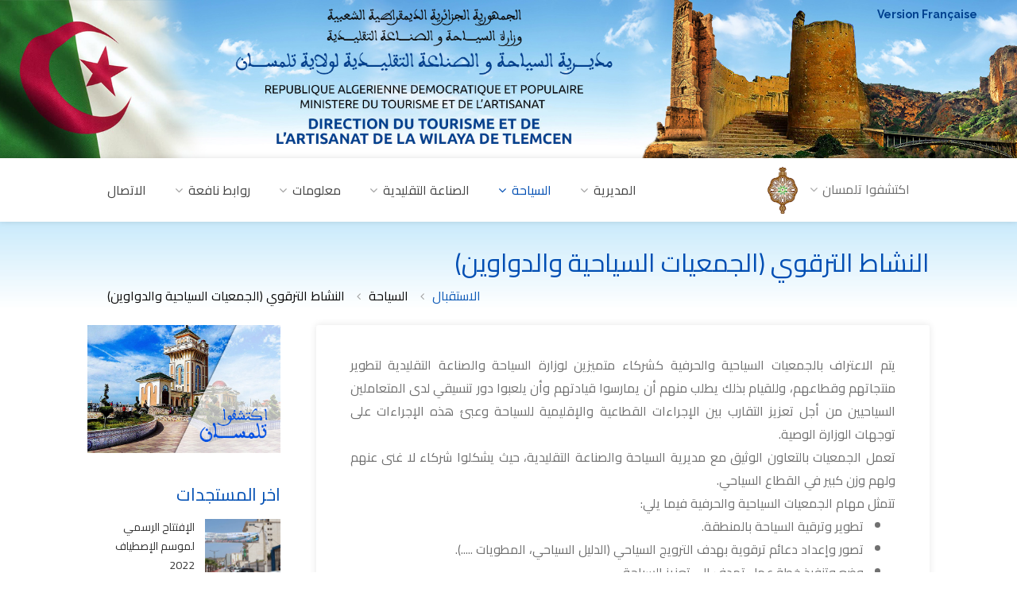

--- FILE ---
content_type: text/html
request_url: https://dta-tlemcen.dz/std.php?lg=ar&id=22&r=activites_de_promotion
body_size: 7416
content:
<!DOCTYPE html>
<head>

<!-- Basic Page Needs
================================================== -->
<meta charset="utf-8">
<link rel="shortcut icon" href="favicon.png">
<meta name="author" content="Naltis">
<meta name="viewport" content="width=device-width, initial-scale=1, maximum-scale=1">
<title>النشاط الترقوي (الجمعيات السياحية والدواوين) - Direction du Tourisme et de l'Artisanat de Tlemcen</title>
<meta name="description" content="">
<meta name="keywords" content="">

<!-- CSS
================================================== -->
<link rel="stylesheet" href="css/style.css?v3">
<link rel="stylesheet" href="css/colors/blue.css?v2">
<link rel="stylesheet" href="css/custom.css?1769819043">

</head><body>
<div style="position: absolute; top: 0; left: 0; visibility: hidden;">
			<script type="text/javascript">
			<!--
			phrase = 'id=312&pg=activites_de_promotion_ar&lg=ar';
			date = new Date();
			phrase = '<img width="1" height="1" border="0" src="http://nws.naltis.com/nws.php?'+phrase+'&h='+date.getHours();
			if(parseFloat(navigator.appVersion)>=4)
			{phrase += '&rs='+screen.width+'x'+screen.height+'x'+screen.pixelDepth+'x'+screen.colorDepth;}
			try {referer = top.document.referrer;}
			catch(e) {referer = document.referrer;}
			phrase += '&rf='+referer.replace(/&/g, '?')+'">';
			document.write(phrase);
			//-->
			</script>
			<noscript>
			<img width="1" height="1" src="http://nws.naltis.com/nws.php?id=312&pg=activites_de_promotion_ar&lg=ar">
			</noscript>
			</div>
<!-- Wrapper -->
<div id="wrapper">

<!-- Header Container
================================================== -->
<header id="header-container">
	<div class="image-avant-header"><img src="images/header.jpg" /></div>
	<div class="header-langue"><a href="std.php?lg=fr&id=22&r=activites_de_promotion">Version Française</a></div>	<!-- Header -->
	<div id="header">
		<div class="container">
			
			<!-- Left Side Content -->
			<div class="left-side">
				<!-- Logo -->
				<!--
				<div id="logo">
					<a href="index.html"><img src="images/logo.png" alt=""></a>
				</div>
				-->
				<!-- Mobile Navigation -->
				<div class="mmenu-trigger">
					<button class="hamburger hamburger--collapse" type="button">
						<span class="hamburger-box">
							<span class="hamburger-inner"></span>
						</span>
					</button>
				</div>

				<!-- Main Navigation -->
				<nav id="navigation" class="style-1 arabe">
			<ul id="responsive">
				<li><a class="" href="#">المديرية</a>
					<ul>
						<li><a href="index.php?lg=ar">الاستقبال</a></li>
						<li><a href="index.php?lg=ar#discours">كلمة المدير</a></li><li><a href="std.php?lg=ar&id=16&r=presentation">تقديم المديرية</a></li><li><a href="std.php?lg=ar&id=17&r=missions">أهداف المديرية</a></li><li><a href="std.php?lg=ar&id=18&r=organigramme">الهيكل التنظيمي للمديرية</a></li>
					</ul>
				</li>

				<li><a class="current" href="#">السياحة</a>
					<ul>
						<li><a href="std.php?lg=ar&id=19&r=amenagement_touristique">التهيئة السياحية </a></li><li><a href="std.php?lg=ar&id=20&r=investissement_touristique">الاستثمار السياحي</a></li><li><a href="std.php?lg=ar&id=21&r=thermalisme">السياحة الحموية</a></li><li><a href="std.php?lg=ar&id=22&r=activites_de_promotion">النشاط الترقوي (الجمعيات السياحية والدواوين)</a></li><li><a href="std.php?lg=ar&id=314&r=ville_d_art_et_d_histoire">مدينة الفن و التاريخ</a></li>
					</ul>
				</li>

				<li><a class="" href="#">الصناعة التقليدية</a>
					<ul>
						<li><a href="catalogue_detail.php?lg=ar&id=26&r=produits_artisanaux">الصناعة التقليدية بتلمسان</a></li>
						<li><a href="std.php?lg=ar&id=263&r=promotion_de_l_artisanat">ترقية الصناعة التقليدية</a></li><li><a href="std.php?lg=ar&id=296&r=aide_et_accompagnement_des_artisans">مساعدة و مرافقة الحرفيين</a></li>
					</ul>
				</li>
				<li><a class="" href="#">معلومات</a>
					<ul>
						<li><a href="catalogue.php?lg=ar">اكتشفوا تلمسان</a></li>
						<li><a href="evenements.php?lg=ar">المستجدات</a></li>
						<li><a href="std.php?lg=ar&id=8&r=legislation">القوانين التشريعية</a></li><li><a href="std.php?lg=ar&id=9&r=services_en_ligne">الخدمات عبر الأنترنيت</a></li><li><a href="std.php?lg=ar&id=10&r=formulaires_a_telecharger">الإستمارات للتحميل</a></li>
					</ul>
				</li>

				<li><a class="" href="#">روابط نافعة</a>
					<ul>
						<li><a href="catalogue_detail.php?lg=ar&id=103&r=les_structures_daccueil_touristique">الفنادق السياحية</a></li>
						<li><a href="catalogue_detail.php?lg=ar&id=104&r=agences_de_tourisme_et_voyages">وكالات السياحة والسفر</a></li>
					</ul>
				</li>

				<li><a class="" href="contact.php?lg=ar">الاتصال</a></li>
				
			</ul>
		</nav>				<div class="clearfix"></div>
				<!-- Main Navigation / End -->
				
			</div>
			<!-- Left Side Content / End -->


			<!-- Right Side Content / End -->
			<div class="right-side arabe">
				<div class="header-widget">
					<!-- User Menu -->
					<div class="user-menu">
						<div class="user-name"><span><img src="images/dashboard-avatar.png" alt=""></span>اكتشفوا تلمسان</div>
						<ul>
							<li class=" arabe"><a href="catalogue_detail.php?id=24&lg=ar&r=tourisme"><i class="im im-icon-Compass-Rose arabe-icon"></i> السياحة</a></li><li class=" arabe"><a href="catalogue_detail.php?id=25&lg=ar&r=monuments_touristiques_et_vestiges"><i class="im im-icon-Column-2 arabe-icon"></i> المعالم السياحية والأثرية</a></li><li class=" arabe"><a href="catalogue_detail.php?id=26&lg=ar&r=l_artisanat_a_tlemcen"><i class="im im-icon-Shoes arabe-icon"></i> الصناعة التقليدية بتلمسان</a></li><li class=" arabe"><a href="catalogue_detail.php?id=27&lg=ar&r=culture"><i class="im im-icon-Music-Note4 arabe-icon"></i> الثقافة</a></li><li class=" arabe"><a href="catalogue_detail.php?id=29&lg=ar&r=agriculture"><i class="im im-icon-Plant arabe-icon"></i> الزراعة</a></li><li class=" arabe"><a href="catalogue_detail.php?id=30&lg=ar&r=ressources_en_eau"><i class="im im-icon-Rain-Drop arabe-icon"></i> الموارد المائية</a></li><li class=" arabe"><a href="catalogue_detail.php?id=31&lg=ar&r=peche"><i class="im im-icon-Anchor-2 arabe-icon"></i> الصيد البحري</a></li><li class=" arabe"><a href="catalogue_detail.php?id=32&lg=ar&r=transport"><i class="im im-icon-Train-2 arabe-icon"></i> النقل</a></li><li class=" arabe"><a href="catalogue_detail.php?id=33&lg=ar&r=industrie,_energie_et_mines"><i class="im im-icon-Factory arabe-icon"></i> الصناعة والطاقة والمناجم</a></li><li class=" arabe"><a href="catalogue_detail.php?id=34&lg=ar&r=habitat"><i class="im im-icon-Home-5 arabe-icon"></i> السكن</a></li><li class=" arabe"><a href="catalogue_detail.php?id=35&lg=ar&r=commerce"><i class="im im-icon-Shop-3 arabe-icon"></i> التجارة</a></li><li class=" arabe"><a href="catalogue_detail.php?id=36&lg=ar&r=environnement"><i class="im im-icon-Leafs arabe-icon"></i> البيئة</a></li><li class=" arabe"><a href="catalogue_detail.php?id=37&lg=ar&r=education"><i class="im im-icon-Student-Male arabe-icon"></i> التعليم</a></li><li class=" arabe"><a href="catalogue_detail.php?id=38&lg=ar&r=sante"><i class="im im-icon-Medical-Sign arabe-icon"></i> الصحة</a></li><li class=" arabe"><a href="catalogue_detail.php?id=39&lg=ar&r=jeunesse_et_sport"><i class="im im-icon-Sport-Mode arabe-icon"></i> الشباب والرياضة</a></li><li class=" arabe"><a href="catalogue_detail.php?id=40&lg=ar&r=dairas_et_communes"><i class="im im-icon-University arabe-icon"></i> الدوائر والبلديات</a></li><li class=" arabe"><a href="catalogue_detail.php?id=41&lg=ar&r=projets_et_investissements"><i class="im im-icon-Building arabe-icon"></i> المشاريع والاستثمارات</a></li>						</ul>
					</div>
				</div>
			</div>
			<!-- Right Side Content / End -->

		</div>
	</div>
	<!-- Header / End -->

</header>
<div class="clearfix"></div>
<!-- Header Container / End -->


<!-- Titlebar
================================================== -->
<div id="titlebar" class="titlebar-standard gradient">
	<div class="container">
		<div class="row">
			<div class="col-md-12">
				<h2 class=" arabe">النشاط الترقوي (الجمعيات السياحية والدواوين)</h2><span class=" arabe" style="float: right;">&nbsp;</span><!-- Breadcrumbs -->
				<nav id="breadcrumbs" class=" arabe hidden-xs hidden-sm">
					<ul class=" arabe">
						<li><a href="index.php?lg=ar">الاستقبال</a></li><li>السياحة</li><li>النشاط الترقوي (الجمعيات السياحية والدواوين)</li>
					</ul>
				</nav>			</div>
		</div>
	</div>
</div>


<!-- Content
================================================== -->
<div class="container">

	<!-- Blog Posts -->
	<div class="blog-page">
	<div class="row">


		<!-- Post Content -->
		<div class="col-lg-9 col-md-8 padding-left-30 col-md-push-4 col-lg-push-3">
			<!-- Blog Post -->
			<div class="blog-post single-post">
				
				<!-- Slider -->
								
				<!-- Content -->
				<div class="post-content post-description-short arabe"><div class="clearfix"></div><div><div>يتم الاعتراف بالجمعيات السياحية والحرفية كشركاء متميزين لوزارة السياحة والصناعة التقليدية لتطوير منتجاتهم وقطاعهم، وللقيام بذلك يطلب منهم أن يمارسوا قيادتهم وأن يلعبوا دور تنسيقي لدى المتعاملين السياحيين من أجل تعزيز التقارب بين الإجراءات القطاعية والإقليمية للسياحة وعبئ هذه الإجراءات على توجهات الوزارة الوصية.<br></div><div><div>تعمل الجمعيات بالتعاون الوثيق مع مديرية السياحة والصناعة التقليدية، حيث يشكلوا شركاء لا غنى عنهم ولهم وزن كبير في القطاع السياحي.</div><div>تتمثل مهام الجمعيات السياحية والحرفية فيما يلي:</div><div><ul><li>تطوير وترقية السياحة بالمنطقة.<br></li><li>تصور وإعداد دعائم ترقوية بهدف الترويج السياحي (الدليل السياحي، المطويات .....).<br></li><li>وضع وتنفيذ خطة عمل تهدف إلى تعزيز السياحة.<br></li><li>المحافظة على موروث الصناعة التقليدية المحلية وتطويره.<br></li><li>إعادة بعث الحرف التقليدية الآيلة إلى الزوال.<br></li><li>تشجيع الحرف التقليدية النسوية.&nbsp; &nbsp;<br></li></ul></div></div><div><span style="font-weight: bold;">دليل المكاتب والجمعيات ذات الطابع السياحي</span><br></div></div><div class="style-2 arabe"><div class="toggle-wrap"><span class="trigger"><a href="#"><div style="float: right;"><i class="arrow sl sl-icon-arrow-left"></i></div><div style="padding-left: 28px;">الديوان السياحي لتلمسان <i class="sl sl-icon-plus"></i></div> </a></span><div class="toggle-container"><div class="toggle-container-description"><div><span style="font-weight: bold;">مقرالجمعية :&nbsp;</span>17 ساحة الرائد فراج بلدية تلمسان</div><div><span style="font-weight: bold;">الهاتف </span>:<span style="font-weight: bold;">&nbsp;</span>043263456 / 0664436745<br></div></div></div></div><div class="toggle-wrap"><span class="trigger"><a href="#"><div style="float: right;"><i class="arrow sl sl-icon-arrow-left"></i></div><div style="padding-left: 28px;">الجمعية الموحدية للمحافظة على التراث التاريخي، الثقافي و السياحي لندرومة و نواحيها <i class="sl sl-icon-plus"></i></div> </a></span><div class="toggle-container"><div class="toggle-container-description"><div><span style="font-weight: bold;">مقرالجمعية :&nbsp;</span>ص ب 48 درب الموحدين&nbsp;بلدية ندرومة</div><div><span style="font-weight: bold;">الهاتف :&nbsp;</span>043359690</div><div><div style=""><span style="font-weight: 700;">الفاكس: </span>043359691</div><div style="font-weight: bold;"><br></div></div></div><div class="pdf-files-wrap"><div class="pdf-file-container arabe"><a href="http://www.elmouahidia.dz" target="_blank"><i class="col-md-1 col-sm-1 col-xs-2 fa fa-link file_icon" style="float: right;"></i><div class="col-md-10 col-xs-10" style="float: right;">Association El Mouahidia de sauvegarde du patrimoine historique et culturel de Nedroma et sa région<br/><span style="color: #C0C0C0;">www.elmouahidia.dz</span></div></a></div></div></div></div><div class="toggle-wrap"><span class="trigger"><a href="#"><div style="float: right;"><i class="arrow sl sl-icon-arrow-left"></i></div><div style="padding-left: 28px;">جمعية آفاق الأندلس <i class="sl sl-icon-plus"></i></div> </a></span><div class="toggle-container"><div class="toggle-container-description"><div><span style="font-weight: bold;">مقرالجمعية :</span> بيت الشباب علي بكار بلدية تلمسان</div><div><span style="font-weight: bold;">الهاتف :</span>&nbsp;0771272818<br></div></div></div></div><div class="toggle-wrap"><span class="trigger"><a href="#"><div style="float: right;"><i class="arrow sl sl-icon-arrow-left"></i></div><div style="padding-left: 28px;">جمعية الأصالة للفنون والصناعات التقليدية <i class="sl sl-icon-plus"></i></div> </a></span><div class="toggle-container"><div class="toggle-container-description"><div><span style="font-weight: bold;">مقرالجمعية :</span>&nbsp;قلعة المشور، بلدية تلمسان<br></div><div><div><span style="font-weight: bold;">الهاتف :</span> 0558479639</div></div><div><div><span style="font-weight: bold;">ن س</span> 0557189293</div><div><span style="font-weight: bold;">ن س</span> 0771524920</div></div><div><br></div></div></div></div><div class="toggle-wrap"><span class="trigger"><a href="#"><div style="float: right;"><i class="arrow sl sl-icon-arrow-left"></i></div><div style="padding-left: 28px;">جمعية أبناء الأخوين <i class="sl sl-icon-plus"></i></div> </a></span><div class="toggle-container"><div class="toggle-container-description"><div><span style="font-weight: bold;">مقرالجمعية :</span>&nbsp;حي الورود، شارع عبدي حمزة بلدية الغزوات</div><div><div><span style="font-weight: bold;">الهاتف :</span> 0771059404 / 0772409392</div></div><div><br></div></div></div></div><div class="toggle-wrap"><span class="trigger"><a href="#"><div style="float: right;"><i class="arrow sl sl-icon-arrow-left"></i></div><div style="padding-left: 28px;">جمعية الحرية للبيئة والسياحة <i class="sl sl-icon-plus"></i></div> </a></span><div class="toggle-container"><div class="toggle-container-description"><div><span style="font-weight: bold;">مقرالجمعية :</span>&nbsp;29 شارع مصطفى بن بولعيد بلدية مغنية</div><div><div><span style="font-weight: bold;">الهاتف :</span>&nbsp;0771308945 / 040923290</div></div></div></div></div><div class="toggle-wrap"><span class="trigger"><a href="#"><div style="float: right;"><i class="arrow sl sl-icon-arrow-left"></i></div><div style="padding-left: 28px;">الجمعية الشبانية للبيئة والسياحة <i class="sl sl-icon-plus"></i></div> </a></span><div class="toggle-container"><div class="toggle-container-description"><div><span style="font-weight: bold;">مقرالجمعية :</span>&nbsp; المركز الثقافي مرسى بن مهيدي</div><div><div><span style="font-weight: bold;">الهاتف :</span> 0662778614 / 0798587117</div></div><div><br></div></div></div></div></div><ul class="share-buttons margin-top-50 margin-bottom-0">
			<li><a target="_blank" class="fb-share" href="https://www.facebook.com/sharer/sharer.php?u=http://dta-tlemcen.dz/std.php?lg=ar&id=22&r=activites_de_promotion"><i class="fa fa-facebook"></i> أنشر</a></li>
			<li><a target="_blank" class="twitter-share" href="http://twitter.com/share"><i class="fa fa-twitter"></i> أنشر</a></li>
			<li><a target="_blank" class="gplus-share" href="https://plus.google.com/share?url=http://dta-tlemcen.dz/std.php?lg=ar&id=22&r=activites_de_promotion"><i class="fa fa-google-plus"></i> أنشر</a></li>
			<li><a target="_blank" class="instagram-share" href="https://www.instagram.com/share?url=http://dta-tlemcen.dz/std.php?lg=ar&id=22&r=activites_de_promotion"><i class="fa fa-instagram"></i> أنشر</a></li>
			<li><a target="_blank" class="linkedin-share" href="https://www.linkedin.com/cws/share?url=http://dta-tlemcen.dz/std.php?lg=ar&id=22&r=activites_de_promotion"><i class="fa fa-linkedin"></i> أنشر</a></li>
			<li><a target="_blank" class="pinterest-share" href="http://pinterest.com/pin/create/link/?url=http://dta-tlemcen.dz/std.php?lg=ar&id=22&r=activites_de_promotion"><i class="fa fa-pinterest-p"></i> أنشر</a></li>
		</ul><div class="clearfix"></div>
				</div>			</div>
			<!-- Blog Post / End -->


			<!-- Post Navigation -->
			<ul id="posts-nav" class="margin-top-0 margin-bottom-45 hidden-xs"><li class="next-post arabe"><a href="std.php?id=19&lg=ar&r=amenagement_touristique"><span>السياحة</span>
						التهيئة السياحية </a></li><li class="prev-post arabe"><a href="std.php?id=20&lg=ar&r=investissement_touristique"><span>السياحة</span>
						الاستثمار السياحي</a></li></ul>	</div>
	<!-- Content / End -->



	<!-- Widgets -->
	<div class="col-lg-3 col-md-4 arabe col-md-pull-8 col-lg-pull-9"><div class="sidebar">

			<a href="catalogue.php?lg=ar"><div class="widget">
				<img src="images/decv_ar.jpg" class="img-reponsive" />
			</div></a>

			<!-- Widget -->
			<div class="widget margin-top-40">

				<h3 class=" arabe">اخر المستجدات</h3>
				<ul class="widget-tabs">
					
						<!-- Post #0 -->
						<li>
							<div class="widget-content">
									<div class="widget-thumb arabe"><div>
									<a href="std.php?id=89&lg=ar&r=l_ouverture_officielle_de_la_saison_estivale_2022"><img src="ressources/fichiers_produits/fichier_produit_891.jpg" alt=""></a></div>
								</div>

								<div class="widget-text">
									<h5 class=" arabe"><a href="std.php?id=89&lg=ar&r=l_ouverture_officielle_de_la_saison_estivale_2022">الإفتتاح الرسمي لموسم الإصطياف 2022</a></h5>
									<span>2022/06/17</span>
								</div>
								<div class="clearfix"></div>
							</div>
						</li>
						<!-- Post #1 -->
						<li>
							<div class="widget-content">
									<div class="widget-thumb arabe"><div>
									<a href="std.php?id=346&lg=ar&r=saison_estivale_2021"><img src="ressources/fichiers_produits/fichier_produit_884.jpg" alt=""></a></div>
								</div>

								<div class="widget-text">
									<h5 class=" arabe"><a href="std.php?id=346&lg=ar&r=saison_estivale_2021">موسم الاصطياف 2021</a></h5>
									<span>2021/08/01</span>
								</div>
								<div class="clearfix"></div>
							</div>
						</li>
						<!-- Post #2 -->
						<li>
							<div class="widget-content">
									<div class="widget-thumb arabe"><div>
									<a href="std.php?id=348&lg=ar&r=sites_et_monuments_"><img src="ressources/fichiers_produits/fichier_produit_888.jpg" alt=""></a></div>
								</div>

								<div class="widget-text">
									<h5 class=" arabe"><a href="std.php?id=348&lg=ar&r=sites_et_monuments_">معالم و اثار </a></h5>
									<span>2021/08/01</span>
								</div>
								<div class="clearfix"></div>
							</div>
						</li>
				</ul>

			</div>
			<!-- Widget / End-->


			<!-- Widget -->
			<div class="widget margin-top-40">
				<h3 class="margin-bottom-25 arabe">مواقع التواصل الاجتماعي</h3>
				<ul class="social-icons rounded arabe"><li><a class="facebook" target="_blank" href="https://www.facebook.com/Dtatlemcen/"><i class="icon-facebook"></i></a></li><li><a class="youtube" target="_blank" href="https://www.youtube.com/channel/UCXdwgS5Hfnxr94Vne75_hyg"><i class="icon-youtube"></i></a></li><li><a class="twitter" target="_blank" href="https://twitter.com/dtatlemcen"><i class="icon-twitter"></i></a></li></ul>
			</div>
			<!-- Widget / End-->

			<div class="clearfix"></div>
			<div class="margin-bottom-40"></div>
		</div></div></div>
	<!-- Sidebar / End -->


</div>
</div>


<!-- Footer
================================================== -->
<div id="footer" class="dark">
	<!-- Main -->
	<div class="container">

		
		<div class="row" style>
			<div class="col-md-4 col-sm-4">
				<img src="images/logofooter.png" alt="">
				<ul class="social-icons margin-top-20"><li><a class="facebook" target="_blank" href="https://www.facebook.com/Dtatlemcen/"><i class="icon-facebook"></i></a></li><li><a class="youtube" target="_blank" href="https://www.youtube.com/channel/UCXdwgS5Hfnxr94Vne75_hyg"><i class="icon-youtube"></i></a></li><li><a class="twitter" target="_blank" href="https://twitter.com/dtatlemcen"><i class="icon-twitter"></i></a></li></ul>			</div>

			<div class="col-md-3 col-sm-4 arabe">
					<h4 class=" arabe">اتصلوا بنا</h4>
					<div class="text-widget"><span>الحي الاداري الجديد منصورة، تلمسان</span> <br><b>الهاتف : </b><span>792 / 292 211 43(0) 213</span> <br><b>الفاكس : </b><span>989 212 43(0) 213</span> <br><b>البريد الالكتروني : </b><span style="white-space: nowrap;"><a href="mailto:contact@dta-tlemcen.dz">contact@dta-tlemcen.dz</a></span> <br></div>
				</div>			
			<div class="col-md-5 col-sm-4">
				
        <div id="map2" style="width:100%;height : 200px"></div>
        <script>

            function initMap2() {
              var myLatLng2 = {lat: 34.87808026818911, lng: -1.355760097503662};

              var map2 = new google.maps.Map(document.getElementById("map2"), {
                zoom: 14,
                scrollwheel: false,
                center: myLatLng2
              });

              var marker = new google.maps.Marker({
                position: myLatLng2,
                map: map2,
                title: "DTA Tlemcen"
              });
            }

        </script>			</div>

		</div>
		
				<!-- Copyright -->
		<div class="row">
			<div class="col-md-12">
				<div class="copyrights" >©2018-2026 DTA Tlemcen. <a href="http://www.naltis.com/go.php?sender=dtatlemcen"><img src="images/signature.png" style="padding-left: 5px;padding-bottom: 5px;"></a>
			</div>
		</div>

	</div>

</div>
<!-- Footer / End -->


<!-- Back To Top Button -->
<div id="backtotop"><a href="#"></a></div>


</div>
<!-- Wrapper / End -->
<!-- Scripts
================================================== -->
<script>
	var menuName = "الصفحات";
var lg = "ar";
</script>
<script type="text/javascript" src="scripts/jquery-2.2.0.min.js"></script>
<script type="text/javascript" src="scripts/mmenu.min.js"></script>
<script type="text/javascript" src="scripts/chosen.min.js"></script>
<script type="text/javascript" src="scripts/slick.min.js"></script>
<script type="text/javascript" src="scripts/rangeslider.min.js"></script>
<script type="text/javascript" src="scripts/magnific-popup.min.js"></script>
<script type="text/javascript" src="scripts/waypoints.min.js"></script>
<script type="text/javascript" src="scripts/counterup.min.js"></script>
<script type="text/javascript" src="scripts/jquery-ui.min.js"></script>
<script type="text/javascript" src="scripts/tooltips.min.js"></script>
<script type="text/javascript" src="scripts/custom.js?1769819043"></script>
<script src="https://maps.googleapis.com/maps/api/js?key=AIzaSyBhvcyWJnV9exCPfk_Izy2KXwRBt-e69kM&signed_in=true&callback=initMap2"  type="text/javascript"></script>
<script type="text/javascript" src="scripts/infobox.min.js"></script>
<script type="text/javascript" src="scripts/markerclusterer.js"></script>
<script type="text/javascript" src="scripts/maps.js?v=1769819043"></script>

<!-- REVOLUTION SLIDER SCRIPT -->
<script type="text/javascript" src="scripts/themepunch.tools.min.js"></script>
<script type="text/javascript" src="scripts/themepunch.revolution.min.js"></script>

<script type="text/javascript">
	var tpj=jQuery;
	var revapi4;
	tpj(document).ready(function() {
		if(tpj("#rev_slider_4_1").revolution == undefined){
			revslider_showDoubleJqueryError("#rev_slider_4_1");
		}else{
			revapi4 = tpj("#rev_slider_4_1").show().revolution({
				sliderType:"standard",
				jsFileLocation:"scripts/",
				sliderLayout:"auto",
				dottedOverlay:"none",
				delay:9000,
				navigation: {
					keyboardNavigation:"off",
					keyboard_direction: "horizontal",
					mouseScrollNavigation:"off",
					onHoverStop:"on",
					touch:{
						touchenabled:"on",
						swipe_threshold: 75,
						swipe_min_touches: 1,
						swipe_direction: "horizontal",
						drag_block_vertical: false
					}
					,
					arrows: {
						style:"zeus",
						enable:true,
						hide_onmobile:true,
						hide_under:600,
						hide_onleave:true,
						hide_delay:200,
						hide_delay_mobile:1200,
						tmp:'<div class="tp-title-wrap"></div>',
						left: {
							h_align:"left",
							v_align:"center",
							h_offset:40,
							v_offset:0
						},
						right: {
							h_align:"right",
							v_align:"center",
							h_offset:40,
							v_offset:0
						}
					}
					,
					bullets: {
				enable:false,
				hide_onmobile:true,
				hide_under:600,
				style:"hermes",
				hide_onleave:true,
				hide_delay:200,
				hide_delay_mobile:1200,
				direction:"horizontal",
				h_align:"center",
				v_align:"bottom",
				h_offset:0,
				v_offset:32,
				space:5,
				tmp:''
					}
				},
				viewPort: {
					enable:true,
					outof:"pause",
					visible_area:"80%"
			},
			responsiveLevels:[1200,992,768,480],
			visibilityLevels:[1200,992,768,480],
			gridwidth:[1180,1024,778,480],
			gridheight:[640,500,400,300],
			lazyType:"none",
			parallax: {
				type:"mouse",
				origo:"slidercenter",
				speed:2000,
				levels:[2,3,4,5,6,7,12,16,10,25,47,48,49,50,51,55],
				type:"mouse",
			},
			shadow:0,
			spinner:"off",
			stopLoop:"off",
			stopAfterLoops:-1,
			stopAtSlide:-1,
			shuffle:"off",
			autoHeight:"off",
			hideThumbsOnMobile:"off",
			hideSliderAtLimit:0,
			hideCaptionAtLimit:0,
			hideAllCaptionAtLilmit:0,
			debugMode:false,
			fallbacks: {
				simplifyAll:"off",
				nextSlideOnWindowFocus:"off",
				disableFocusListener:false,
			}
		});
		}
	});	/*ready*/
</script>


<!-- SLIDER REVOLUTION 5.0 EXTENSIONS
	(Load Extensions only on Local File Systems !
	The following part can be removed on Server for On Demand Loading) -->
<script type="text/javascript" src="scripts/extensions/revolution.extension.actions.min.js"></script>
<script type="text/javascript" src="scripts/extensions/revolution.extension.carousel.min.js"></script>
<script type="text/javascript" src="scripts/extensions/revolution.extension.kenburn.min.js"></script>
<script type="text/javascript" src="scripts/extensions/revolution.extension.layeranimation.min.js"></script>
<script type="text/javascript" src="scripts/extensions/revolution.extension.migration.min.js"></script>
<script type="text/javascript" src="scripts/extensions/revolution.extension.navigation.min.js"></script>
<script type="text/javascript" src="scripts/extensions/revolution.extension.parallax.min.js"></script>
<script type="text/javascript" src="scripts/extensions/revolution.extension.slideanims.min.js"></script>
<script type="text/javascript" src="scripts/extensions/revolution.extension.video.min.js"></script>

<script>
				(function(i,s,o,g,r,a,m){i['GoogleAnalyticsObject']=r;i[r]=i[r]||function(){
				(i[r].q=i[r].q||[]).push(arguments)},i[r].l=1*new Date();a=s.createElement(o),
				m=s.getElementsByTagName(o)[0];a.async=1;a.src=g;m.parentNode.insertBefore(a,m)
				})(window,document,'script','//www.google-analytics.com/analytics.js','ga');
				ga('create', 'UA-113296888-1', 'auto');
				ga('send', 'pageview');
			</script>
</body>
</html>


--- FILE ---
content_type: text/css
request_url: https://dta-tlemcen.dz/css/style.css?v3
body_size: 49819
content:
@charset "UTF-8";

/*
* Author: Vasterad
* URL: http://purethemes.net
*/

/* ------------------------------------------------------------------- */
/* Table of Contents
----------------------------------------------------------------------

	01. Import Section ...................... Imported variables.

	02. Layout Components ................... Generic layout elements.
		# Forms Reset & Styles
		# Header
		# Sticky Header
		# Back to top
		# Navigation
		# User Menu
		# mmenu.js - mobile menu
		# Main Search Container
		# Range Slider
		# Chosen Plugin
		# Sort by custom select
		# Custom Chosen Dropdown
		# Input with dropdown
		# Panel Dropdown
		# Booking Page
		# Single Listing Page
		# Contact Page
		# Coming Soon Page
		# Blog Styles
		# Listing Item Layout Style
		# Small Category Boxes
		# Titlebar

	03. Shortcodes .......................... Template elements.
		# Buttons
		# Tables
		# Accordion / Toggles
		# Share Buttons
		# Post Navigation
		# Pricing Tables
		# List Styles
		# Tooltips
		# Info Box
		# Notification Boxes
		# Testimonials
		# Tabs
		# Login Register
		# Social Icons
		# Custom Checkboxes

	04. Dashboard ........................... User panel styles
		# Dashboard Navigation
		# Dashboard Titlebar
		# Dashboard Stats Boxes
		# Dashboard Pagination
		# Dashboard List Box
		# Add Listing
		# Opening Hours
		# Pricing

	05. Script Styles ....................... jQuery add-ons CSS.
		# Google Maps
		# Dropzone
		# Magnific Popup
		# Parallax Background
		# Slick Carousel

	05. Others .............................. CSS helper classes etc.
		# Common Styles
		# Offsets

	06. Media Queries ....................... Mobile style sheets.

*/


/* ------------------------------------------------------------------- */
/* 01. Import Section
---------------------------------------------------------------------- */
@import url("bootstrap-grid.css");					/* Default Reset, Typography, Forms, Responsive Grid etc. */
@import url("icons.css");							/* Webfont Icons: FontAwesome, Line, Simple Line */
@import url("plugins/revolutionslider.css");		/* Revolution Slider Style Sheets */
@import url('https://fonts.googleapis.com/css?family=Raleway:300,400,500,600,700');
@import url('https://fonts.googleapis.com/css?family=Open+Sans:500,600,700');
@import url('https://fonts.googleapis.com/css?family=Cairo');


/* ------------------------------------------------------------------- */
/*  02. Layout Components
---------------------------------------------------------------------- */

/* ---------------------------------- */
/* Forms Reset & Styles
------------------------------------- */
input,
input[type="text"],
input[type="password"],
input[type="email"],
input[type="number"],
textarea,
select {
	height: 51px;
	line-height: 51px;
	padding: 0 20px;
	outline: none;
	font-size: 15px;
	color: #808080;
	margin: 0 0 16px 0;
	max-width: 100%;
	width: 100%;
	box-sizing: border-box;
	display: block;
	background-color: #fff;
	border: 1px solid #dbdbdb;
	box-shadow: 0 1px 3px 0px rgba(0, 0, 0, 0.06);
	font-weight: 500;
	opacity: 1;
	border-radius: 3px;
}

select {
	padding: 15px 18px;
	cursor: pointer;
}

input {
	-webkit-transition: all 0.1s ease-in-out;
	-moz-transition: all 0.1s ease-in-out;
	-o-transition: all 0.1s ease-in-out;
	-ms-transition: all 0.1s ease-in-out;
	transition: all 0.1s ease-in-out;
}

input:focus,
input[type="text"]:focus,
input[type="password"]:focus,
input[type="email"]:focus,
input[type="number"]:focus,
textarea:focus {
	color: #808080;
	transition: box-shadow 0.2s !important;
	box-shadow: 0px 0px 10px 0px rgba(0,0,0,0.07);
	border: 1px solid #d8d8d8;
	opacity: 1;
}

input[type="submit"] {
  border: none;
  padding: 11px 18px;
  width: auto;
}

input[type="checkbox"] { display: inline; }

input[type="radio"] {
	width: 15px;
	height: 15px;
	cursor: pointer;
	box-shadow: none;
}

/* Input Placeholder Color */
::-webkit-input-placeholder { /* WebKit browsers */
	color: #888;
	opacity: 1;
}

:-moz-placeholder { /* Mozilla Firefox 4 to 18 */
	color: #888;
	opacity: 1;
}

::-moz-placeholder { /* Mozilla Firefox 19+ */
	color: #888;
	opacity: 1;
}

:-ms-input-placeholder { /* Internet Explorer 10+ */
	color: #888;
	opacity: 1;
}

textarea {
	height: auto;
	line-height: 27px;
	padding: 20px;
	min-height: 130px;
	transition: none !important;
	min-width: 100%;
}

label,
legend {
	display: block;
	font-weight: bold;
	font-size: 15px;
	font-weight: normal;
	margin-bottom: 8px;
}


label span,
legend span {
	font-weight: normal;
	font-size: 14px;
	color: #444;
}

fieldset {
    padding: 0;
    border: none;
}


a, button { outline: none !important; }
a:focus,
a:hover { text-decoration: none; color: #333;}
img { max-width: 100%; }


/* ---------------------------------- */
/* Header
------------------------------------- */
#logo { display: inline-block; margin-top: 3px; }

#logo img { max-height: 38px; width: auto; transform: translate3d(0,0,0); }
img.footer-logo { max-height: 38px; width: auto; }

#header {
	position: relative;
	z-index: 999;
	padding: 18px 0 8px 0;
	box-shadow: 0 0 8px 0 rgba(0, 0, 0, 0.12);
	font-size: 16px;
}

/* Header Widget */
.header-widget {
	position: relative;
	top: -1px;
	height: 54px;
}

.header-widget .button,
.header-widget .button.border {
	margin-right: 0;
	min-width: 130px;
	text-align: center;
	position: relative;
	line-height: 26px;
	font-weight: 500;
}

.header-widget .button.border i {
	font-size: 17px;
	padding: 0px 0 0 4px;
	top: 2px;
	display: inline-block;
	position: relative;
}

.header-widget .sign-in {
	position: relative;
	color: #333;
	margin-right: 25px;
	top: 10px;
	display: inline-block;
	vertical-align: top;
}

.header-widget .sign-in i { padding-right: 4px; font-size: 15px; }
.header-widget .sign-in:hover { color: #66676b; }


/* Full Width Header */
header.fullwidth .container {
	width: 100%;
	margin: 0;
	padding: 0 40px;
}

.left-side {
	float: left;
	width: 65%;
	display: inline-block;

}

.right-side {
	float: right;
	width: 35%;
	display: inline-block;
}

/* mobile fix */
@media (min-width: 1025px) and (max-width: 1239px)  {
	/*
	.right-side {
		width: auto;
		display: inline-block;
		margin-top: -126px;
		position: relative;
	}

	.left-side {
		width: 100%;
		display: inline-block;
	}
	*/
}

#logo,
#navigation { float: left; }

#logo { margin-right: 50px; }

.header-widget { text-align: right; }


/* ---------------------------------- */
/* Sticky Header
------------------------------------- */
#header.cloned {
	position: fixed;
	top: 0px;
	width: 100%;
	z-index: 999;
}

#header.cloned { background-color: #fff; }

/* Sticky header styles */
#header.cloned #logo img { transform: translate3d(0,0,0); max-width: 120px; margin-top: 1px; }
#header.cloned { padding: 18px 0 7px 0; }

.sticky-logo { display: none; }

#header.cloned.unsticky {
	opacity: 1;
	visibility: hidden;
    pointer-events: none;
	transform: translate(0,-100%) scale(1);
	transition: 0.3s;
}

#header.cloned.sticky {
	opacity: 1;
	visibility: visible;
	transform: translate(0,0) scale(1);
	transition: 0.3s;
}


/*----------------------------------- */
/* Footer
------------------------------------- */
#footer {
	padding: 70px 0 0 0;
	background-color: #fff;
	border-top: 1px solid rgba(0,0,0,0.09);
	font-size: 16px;
}

#footer.sticky-footer { box-shadow: none; }
#footer.dark { border-top: none; }

#footer h4 {
	color: #333;
	font-size: 21px;
	margin-bottom: 25px;
}

.footer-shadow {
	width: 100%;
	display: block;
	background: #fff;
	height: 200px;
	margin-top: -200px;
	position: relative;
	z-index: -1;
	box-shadow: 0 20px 40px -20px rgba(0,0,0,0.06);
}

.text-widget span { color: #707070; }
.text-widget span.address { display: block; margin-bottom: 10px;}

#footer a {
	color: #66676b;
}

/*  Links  */
#footer ul.footer-links {
	margin: 0 0 15px 0;
	padding: 0;
	width: 50%;
	box-sizing: border-box;
	display: inline-block;
	float: left;
}

#footer .footer-links li { position: relative; list-style: none; }

#footer .footer-links li a {
	padding: 0 0 9px 16px;
	display: inline-block;
	-webkit-transition: all 0.2s ease-in-out;
	-moz-transition: all 0.2s ease-in-out;
	-o-transition: all 0.2s ease-in-out;
	-ms-transition: all 0.2s ease-in-out;
	transition: all 0.2s ease-in-out;
	color: #707070;
	line-height: 21px;
}

#footer .footer-links li a:hover {
	padding-left:22px;
	color: #66676b;
}

#footer .footer-links li:before {
	font-family: "FontAwesome";
	font-size: 20px;
	content: "\f105";
	position: absolute;
	left: 0;
	top: -2px;
	padding: 0 7px 0 0;
	color: #ccc;
}


/* Footer Bottom */
.copyrights {
	color: #707070;
	border-top: 1px solid rgba(0,0,0,0.09);
	margin-top: 60px;
	text-align: center;
	padding: 40px 0;
	display: inline-block;
	width: 100%;
}

#footer.alt .copyrights {
	margin-top:0;
	border: none;
	padding: 25px;
}

.copyrights a { color: #707070; }


/* Dark Styles */
#footer.dark {
	background: #222;
	color: #aaa;
}

#footer.dark a,
#footer.dark h4,
#footer.dark a:hover {
	color: #fff;
}

#footer.dark .text-widget,
#footer.dark .text-widget span,
#footer.dark .footer-links li a {
	color: #aaa;
}

#footer.dark .footer-links li a:hover { color: #fff; }
#footer.dark .footer-links li:before { color: #666; }

#footer.dark .copyrights {
	color: #aaa;
	border-top: 1px solid rgba(255,255,255,0.09);
}

#footer .social-icons li a {
    opacity: 0.8;
    transition: opacity 0.35s;
}

#footer .social-icons li a:hover { opacity: 1; }


/* ---------------------------------- */
/* Back to top
------------------------------------- */
#backtotop {
	position: fixed;
	right: 0;
	opacity: 0;
	visibility: hidden;
	bottom: 25px;
	margin: 0 25px 0 0;
	z-index: 9999;
	transition: 0.35s;
	transform: scale(0.7);
}

#backtotop.visible {
	opacity: 1;
	visibility: visible;
	transform: scale(1);
}

#backtotop a {
	text-decoration: none;
	border: 0 none;
	display: block;
	width: 46px;
	height: 46px;
	background-color: #66676b;
	opacity: 1;
    transition: all 0.3s;
    border-radius: 50%;
    text-align: center;
    font-size: 26px
}

body #backtotop a { color: #fff; }

#backtotop a:after {
	content: "\f106";
	font-family: "FontAwesome";
	position: relative;
	display: block;
	top: 50%;
	-webkit-transform: translateY(-55%);
	transform: translateY(-55%);
}


/* ---------------------------------- */
/* Navigation
------------------------------------- */

#navigation {
	position: relative;
	display: block;
}

#navigation ul {
	list-style: none;
	position: relative;
	float: left;
	margin: 0;
	padding: 0;
}

#navigation ul a {
	display: block;
	text-decoration: none;
}

#navigation ul li {
	position: relative;
	float: left;
	margin: 0;
	padding: 0
}

#navigation ul li ul {
	opacity: 0;
	visibility: hidden;
	position: absolute;
	top: 100%;
	left: 0;
	padding: 0;
	z-index: 99999;
}

#navigation ul ul li { float: none; }

#navigation ul ul ul {
	top: 0;
	left: 100%;
	margin: 0;
}

#navigation ul ul {
	margin: 10px 0 0 15px;
}

#navigation ul ul:before {
	content: "";
	position: absolute;
	left: 0;
	top: -10px;
	background: rgba(255,255,255,0);
	width: 100%;
	height: 10px;
}

#navigation ul ul ul:after {
	content: "";
	position: absolute;
	width: 10px;
	height: 100%;
	left: -10px;
	top: 0;
	opacity: 0;
}

#navigation ul li:hover > ul {
	opacity: 1;
	visibility: visible;
}

/* Indicator Arrow */
#navigation ul li a:after,
#navigation ul ul li a:after {
	font-family: "FontAwesome";
	opacity: 0.5;
}

#navigation ul li a:after { content: '\f107'; padding-left: 7px; }
#navigation ul ul li a:after {
	content: '\f105';
	position: absolute;
	right: 15px;
	top: 7px;
}

#navigation ul li a:only-child:after { content: ''; padding: 0; }
#navigation ul ul li a:only-child:after { content: '';}


/* Dropdown Styles
------------------------------------- */
#navigation ul ul {
	background-color: #fff;
	box-shadow: 0px 0px 10px 0px rgba(0,0,0,0.12);
	border-radius: 4px;
	font-size: 15px;
}

#navigation ul ul li { border-radius: 4px; }
#navigation ul ul li:last-child { border-bottom: none; }

#navigation ul li:hover ul a,
#navigation ul ul a {
	line-height: 27px !important;
	padding: 5px 40px 5px 15px !important;
	line-height: 24px !important;
}

body #navigation ul ul {
	padding: 12px 10px;
	box-sizing: border-box;
}

#navigation ul ul li { width: 180px; }

#navigation ul ul li:hover {
	border-radius: 0;
}

#navigation ul ul li:first-child { border-radius: 4px 4px 0 0; }
#navigation ul ul li:last-child { border-radius: 0 0 4px 4px; }

#navigation ul ul {
	opacity: 0;
	visibility: hidden;
	transition: all 0.25s;
	transform: translate3d(0,15px,0);
}

#navigation ul li:hover > ul {
	opacity: 1;
	visibility: visible;
	transform: translate3d(0,0,0);
}


/* Menu Style 1
------------------------------------- */
#navigation.style-1 .current {
	background-color: transparent;
	color: #66676b;
}

#navigation.style-1 { margin-top: 1px; }

#navigation.style-1 .current:after { opacity: 1; }

#navigation.style-1 ul li {
	transition: all 0.25s;
}

#navigation.style-1 ul li a { color: #444; cursor: pointer; }
#navigation.style-1 ul li:hover a { color: #66676b; }

#navigation.style-1 ul ul li a { color: #444 !important; }

#navigation.style-1 ul ul li { opacity: 0.8; }
#navigation.style-1 ul ul li:hover { opacity: 1; }

#navigation.style-1 ul a {
	line-height: 32px;
	padding: 5px 15px;
}

#navigation.style-1 ul li { margin: 0 5px; }

#navigation.style-1 ul ul li { margin: 0; border-radius: 0; }

#navigation.style-1 ul ul li:first-child { border-radius: 4px 4px 0 0; }
#navigation.style-1 ul ul li:last-child { border-radius: 0 0 4px 4px; }

/* Indicator Arrow */
#navigation ul ul li a:after {
	opacity: 0.5;
	transition: all 0.25s;
	transform: translateX(-5px);
}

#navigation ul ul li:hover a:after {
	opacity: 1;
	transform: translateX(0);
}


/* ---------------------------------- */
/* User Menu
------------------------------------- */
.user-menu {
	position: relative;
	display: inline-block;
	cursor: pointer;
	margin-right: 25px;
	top: 9px;
	vertical-align: top;
	padding-left: 25px;
	margin-left: 25px;
}

.user-menu .user-name { transition: 0.2s; }

/*
.user-menu .user-name {
	transition: 0.2s;
	white-space: nowrap;
    overflow: hidden;
    text-overflow: ellipsis;
    max-width: 130px;
}*/

.user-menu .user-name:after {
	content: "\f107";
	font-family: "FontAwesome";
	transition: 0.2s;
	transform: rotate(0deg);
	display: inline-block;
	margin-left: 6px;
	color: #aaa;
}

.user-menu.active .user-name:after,
.user-menu:hover .user-name:after,
.user-menu.active .user-name,
.user-menu:hover .user-name {
	color: #66676b;
}

.user-menu.active .user-name:after { transform: rotate(180deg); }

/* Avatar */
.user-name span img {
	width: 100%;
	display: inline-block;
	border-radius: 50%;
	image-rendering: -webkit-optimize-contrast;
}

.user-name span {
	display: inline-block;
	width: 38px;
	height: 38px;
	margin-right: 10px;
	border-radius: 50%;
	position: absolute;
	left: -22px;
	top: -5px;
}

.user-menu ul {
	float: left;
	text-align: left;
	position: absolute;
	top: 45px;
	right: 0;
	list-style: none;
	background-color: #fff;
	box-shadow: 0px 0px 10px 0px rgba(0,0,0,0.12);
	border-radius: 4px;
	display: inline-block;
	width: 180px;
	font-size: 15px;
	transform: translate3d(0,15px,0);
	padding: 12px 10px;
	box-sizing: border-box;
	transition: 0.25s;
	visibility: hidden;
	opacity: 0;
	z-index: 110;
}

.user-menu ul li a {
	padding: 6px 15px;
	line-height: 22px;
	display: inline-block;
	color: #696969;
	transition: 0.2s;
}

.user-menu ul li a:hover {
	color: #444;
}

.user-menu ul li a i {
	width: 20px;
	position: relative;
	display: inline-block;
}

.user-menu.active ul {
	visibility: visible;
	opacity: 1;
	transform: translate3d(0,0,0);
}


/* ---------------------------------- */
/* mmenu.js - mobile menu
------------------------------------- */
.mm-hidden { display: none!important }

.mm-wrapper {
    overflow-x: hidden;
    position: relative
}

.mm-menu {
    box-sizing: border-box;
    background: inherit;
    display: block;
    padding: 0;
    margin: 0;
    position: absolute;
    left: 0;
    right: 0;
    top: 0;
    bottom: 0;
    z-index: 0
}

.mm-panels,
.mm-panels>.mm-panel {
    background: inherit;
    border-color: inherit;
    box-sizing: border-box;
    margin: 0;
    position: absolute;
    left: 0;
    right: 0;
    top: 0;
    bottom: 0;
    z-index: 0
}

.mm-panels {
    overflow: hidden
}

.mm-panel {
    -webkit-transform: translate(100%, 0);
    -ms-transform: translate(100%, 0);
    transform: translate(100%, 0);
    -webkit-transform: translate3d(100%, 0, 0);
    transform: translate3d(100%, 0, 0);
    -webkit-transition: -webkit-transform .4s ease;
    transition: -webkit-transform .4s ease;
    transition: transform .4s ease;
    transition: transform .4s ease, -webkit-transform .4s ease;
    -webkit-transform-origin: top left;
    -ms-transform-origin: top left;
    transform-origin: top left
}

.mm-panel.mm-opened {
    -webkit-transform: translate(0, 0);
    -ms-transform: translate(0, 0);
    transform: translate(0, 0);
    -webkit-transform: translate3d(0, 0, 0);
    transform: translate3d(0, 0, 0)
}

.mm-panel.mm-subopened {
    -webkit-transform: translate(-30%, 0);
    -ms-transform: translate(-30%, 0);
    transform: translate(-30%, 0);
    -webkit-transform: translate3d(-30%, 0, 0);
    transform: translate3d(-30%, 0, 0)
}

.mm-panel.mm-highest {
    z-index: 1
}

.mm-panel.mm-noanimation {
    -webkit-transition: none!important;
    transition: none!important
}

.mm-panel.mm-noanimation.mm-subopened {
    -webkit-transform: translate(0, 0);
    -ms-transform: translate(0, 0);
    transform: translate(0, 0);
    -webkit-transform: translate3d(0, 0, 0);
    transform: translate3d(0, 0, 0)
}

.mm-panels>.mm-panel {
    -webkit-overflow-scrolling: touch;
    overflow: scroll;
    overflow-x: hidden;
    overflow-y: auto;
    padding: 0 20px
}

.mm-panels>.mm-panel.mm-hasnavbar {
    padding-top: 40px
}

.mm-panels>.mm-panel:not(.mm-hidden) {
    display: block
}

.mm-panels>.mm-panel:after,
.mm-panels>.mm-panel:before {
    content: '';
    display: block;
    height: 20px
}

.mm-vertical .mm-panel {
    -webkit-transform: none!important;
    -ms-transform: none!important;
    transform: none!important
}

.mm-listview .mm-vertical .mm-panel,
.mm-vertical .mm-listview .mm-panel {
    display: none;
    padding: 10px 0 10px 10px
}

.mm-listview .mm-vertical .mm-panel .mm-listview>li:last-child:after,
.mm-vertical .mm-listview .mm-panel .mm-listview>li:last-child:after {
    border-color: transparent
}

.mm-vertical li.mm-opened>.mm-panel,
li.mm-vertical.mm-opened>.mm-panel {
    display: block
}

.mm-listview>li.mm-vertical>.mm-next,
.mm-vertical .mm-listview>li>.mm-next {
    box-sizing: border-box;
    height: 40px;
    bottom: auto
}

.mm-listview>li.mm-vertical.mm-opened>.mm-next:after,
.mm-vertical .mm-listview>li.mm-opened>.mm-next:after {
    -webkit-transform: rotate(225deg);
    -ms-transform: rotate(225deg);
    transform: rotate(225deg);
    right: 19px
}

.mm-btn {
    box-sizing: border-box;
    width: 40px;
    height: 50px;
    position: absolute;
    top: 0;
    z-index: 1
}

.mm-clear:after,
.mm-clear:before,
.mm-close:after,
.mm-close:before {
    content: '';
    border: 2px solid transparent;
    display: block;
    width: 5px;
    height: 5px;
    margin: auto;
    position: absolute;
    top: 0;
    bottom: 0;
    -webkit-transform: rotate(-45deg);
    -ms-transform: rotate(-45deg);
    transform: rotate(-45deg)
}

.mm-clear:before,
.mm-close:before {
    border-right: none;
    border-bottom: none;
    right: 18px
}

.mm-clear:after,
.mm-close:after {
    border-left: none;
    border-top: none;
    right: 25px
}

.mm-next:after,
.mm-prev:before {
    content: '';
    border-top: 2px solid transparent;
    border-left: 2px solid transparent;
    display: block;
    width: 8px;
    height: 8px;
    margin: auto;
    position: absolute;
    top: 0;
    bottom: 0
}

.mm-prev:before {
    -webkit-transform: rotate(-45deg);
    -ms-transform: rotate(-45deg);
    transform: rotate(-45deg);
    left: 23px;
    right: auto
}

.mm-next:after {
    -webkit-transform: rotate(135deg);
    -ms-transform: rotate(135deg);
    transform: rotate(135deg);
    right: 23px;
    left: auto
}

.mm-navbar {
    border-bottom: 1px solid;
    border-color: inherit;
    text-align: center;
    line-height: 30px;
    height: 50px;
    padding: 0 40px;
    margin: 0;
    position: absolute;
    top: 0;
    left: 0;
    right: 0
}

.mm-navbar>* {
    display: block;
    padding: 10px 0
}

.mm-navbar a,
.mm-navbar a:hover {
    text-decoration: none
}

.mm-navbar .mm-title {
    text-overflow: ellipsis;
    white-space: nowrap;
    overflow: hidden
}

.mm-navbar .mm-btn:first-child {
    left: 0
}

.mm-navbar .mm-btn:last-child {
    text-align: right;
    right: 0
}

.mm-panel .mm-navbar {
    display: none
}

.mm-panel.mm-hasnavbar .mm-navbar {
    display: block;
    background-color: #262626;
}

.mm-listview,
.mm-listview>li {
    list-style: none;
    display: block;
    padding: 0;
    margin: 0
}

.mm-listview {
    font: inherit;
    font-size: 14px;
    line-height: 20px
}

.mm-listview a,
.mm-listview a:hover {
    text-decoration: none
}

.mm-listview>li {
    position: relative
}

.mm-listview>li,
.mm-listview>li .mm-next,
.mm-listview>li .mm-next:before,
.mm-listview>li:after {
    border-color: inherit
}

.mm-listview>li {
    border-bottom: 1px solid #404040;
}

.mm-listview>li>a,
.mm-listview>li>span {
    text-overflow: ellipsis;
    white-space: nowrap;
    overflow: hidden;
    color: inherit;
    display: block;
    padding: 14px 10px 14px 20px;
    margin: 0;
}

.mm-listview>li:not(.mm-divider):after {
    content: '';
    border-bottom-width: 1px;
    border-bottom-style: solid;
    display: block;
    position: absolute;
    left: 0;
    right: 0;
    bottom: 0;
    display: none;
}

.mm-listview>li:not(.mm-divider):after {
    left: 20px
}

.mm-listview .mm-next {
    background: rgba(3, 2, 1, 0);
    width: 50px;
    padding: 0;
    position: absolute;
    right: 0;
    top: 0;
    bottom: 0;
    z-index: 2
}

.mm-listview .mm-next:before {
    content: '';
    border-left-width: 1px;
    border-left-style: solid;
    display: block;
    position: absolute;
    top: 0;
    bottom: 0;
    left: 0
}

.mm-listview .mm-next+a,
.mm-listview .mm-next+span {
    margin-right: 50px
}

.mm-listview .mm-next.mm-fullsubopen {
    width: 100%
}

.mm-listview .mm-next.mm-fullsubopen:before {
    border-left: none
}

.mm-listview .mm-next.mm-fullsubopen+a,
.mm-listview .mm-next.mm-fullsubopen+span {
    padding-right: 50px;
    margin-right: 0
}

.mm-panels>.mm-panel>.mm-listview {
    margin: 20px -20px
}

.mm-panels>.mm-panel>.mm-listview:first-child,
.mm-panels>.mm-panel>.mm-navbar+.mm-listview {
    margin-top: -10px;
}

.mm-menu {
    background: #2a2a2a;
    border-color: rgba(255,255,255,0.1);
    color: #fff;
}

.mm-menu .mm-navbar a,
.mm-menu .mm-navbar>* {
    color: #fff;
    text-transform: uppercase;
    font-weight: 600;
    font-size: 13px;
}

.mm-menu .mm-btn:after,
.mm-menu .mm-btn:before {
    border-color: rgba(255,255,255,0.8);
}

.mm-menu .mm-listview {
    border-color: #2a2a2a
}

.mm-menu .mm-listview>li .mm-next:after {
    border-color: rgba(255,255,255,0.8);
}

.mm-menu .mm-listview>li a:not(.mm-next) {
    -webkit-tap-highlight-color: rgba(255, 255, 255, .5);
    tap-highlight-color: rgba(255, 255, 255, .5)
}

.mm-menu .mm-listview>li.mm-selected>a:not(.mm-next),
.mm-menu .mm-listview>li.mm-selected>span {
    background: rgba(255, 255, 255, .05)
}

.mm-menu .mm-listview>li { transition: 0.2s; }
.mm-menu .mm-listview>li:hover {
    background: rgba(255, 255, 255, .03)
}

.mm-menu .mm-listview>li.mm-opened.mm-vertical>.mm-panel,
.mm-menu .mm-listview>li.mm-opened.mm-vertical>a.mm-next,
.mm-menu.mm-vertical .mm-listview>li.mm-opened>.mm-panel,
.mm-menu.mm-vertical .mm-listview>li.mm-opened>a.mm-next {
    background: rgba(0, 0, 0, .05)
}

.mm-menu .mm-divider {
    background: rgba(0, 0, 0, .05)
}

.mm-page {
    box-sizing: border-box;
    position: relative
}

.mm-slideout {
    -webkit-transition: -webkit-transform .4s ease;
    transition: -webkit-transform .4s ease;
    transition: transform .4s ease;
    transition: transform .4s ease, -webkit-transform .4s ease;
    z-index: 1
}

html.mm-opened {
    overflow-x: hidden;
    position: relative
}

html.mm-blocking {
    overflow: hidden
}

html.mm-blocking body {
    overflow: hidden
}

html.mm-background .mm-page {
    background: inherit
}

#mm-blocker {
    background: rgba(3, 2, 1, 0);
    display: none;
    width: 100%;
    height: 100%;
    position: fixed;
    top: 0;
    left: 0;
    z-index: 2
}

html.mm-blocking #mm-blocker {
    display: block
}

.mm-menu.mm-offcanvas {
    z-index: 0;
    display: none;
    position: fixed
}

.mm-menu.mm-offcanvas.mm-opened {
    display: block
}

.mm-menu.mm-offcanvas.mm-no-csstransforms.mm-opened {
    z-index: 10
}

.mm-menu.mm-offcanvas {
    width: 80%;
    min-width: 140px;
    max-width: 440px
}

html.mm-opening .mm-menu.mm-opened~.mm-slideout {
    -webkit-transform: translate(80%, 0);
    -ms-transform: translate(80%, 0);
    transform: translate(80%, 0);
    -webkit-transform: translate3d(80%, 0, 0);
    transform: translate3d(80%, 0, 0)
}

@media all and (max-width:175px) {
    html.mm-opening .mm-menu.mm-opened~.mm-slideout {
        -webkit-transform: translate(140px, 0);
        -ms-transform: translate(140px, 0);
        transform: translate(140px, 0);
        -webkit-transform: translate3d(140px, 0, 0);
        transform: translate3d(140px, 0, 0)
    }
}

@media all and (min-width:550px) {
    html.mm-opening .mm-menu.mm-opened~.mm-slideout {
        -webkit-transform: translate(440px, 0);
        -ms-transform: translate(440px, 0);
        transform: translate(440px, 0);
        -webkit-transform: translate3d(440px, 0, 0);
        transform: translate3d(440px, 0, 0)
    }
}

.mm-sronly {
    border: 0!important;
    clip: rect(1px, 1px, 1px, 1px)!important;
    -webkit-clip-path: inset(50%)!important;
    clip-path: inset(50%)!important;
    white-space: nowrap!important;
    width: 1px!important;
    height: 1px!important;
    padding: 0!important;
    overflow: hidden!important;
    position: absolute!important
}

em.mm-counter {
    font: inherit;
    font-size: 14px;
    font-style: normal;
    text-indent: 0;
    line-height: 20px;
    display: block;
    margin-top: -10px;
    position: absolute;
    right: 45px;
    top: 50%
}

em.mm-counter+a.mm-next {
    width: 90px
}

em.mm-counter+a.mm-next+a,
em.mm-counter+a.mm-next+span {
    margin-right: 90px
}

em.mm-counter+a.mm-fullsubopen {
    padding-left: 0
}

em.mm-counter+a.mm-fullsubopen+a,
em.mm-counter+a.mm-fullsubopen+span {
    padding-right: 90px
}

.mm-listview em.mm-counter+.mm-next.mm-fullsubopen+a,
.mm-listview em.mm-counter+.mm-next.mm-fullsubopen+span {
    padding-right: 90px;
}

.mm-vertical>.mm-counter {
    top: 12px;
    margin-top: 0
}

.mm-vertical.mm-spacer>.mm-counter {
    margin-top: 40px
}

.mm-nosubresults>.mm-counter {
    display: none
}

.mm-menu em.mm-counter {
    background-color: rgba(0,0,0,0.3);
    height: 20px;
    width: 20px;
    text-align: center;
    border-radius: 50%;
    color: #fff;
	line-height: 19px;
    font-size: 11px;
    font-weight: 500;
    font-family: "Open Sans";
}

/* Trigger Styles */
.mmenu-trigger {
    height: 50px;
    width: 50px;
    display: none;
    position: relative;
    margin: 0 0 20px 0;
    background-color: #eee;
    border-radius: 4px;
    cursor: pointer;
}

/* Hamburger Icon */
.hamburger {
    padding: 0;
    top: 12px;
    left: 13px;
    transform: scale(0.67);
    -moz-transform: scale(0.70) translateY(4px);
    position: relative;
    display: inline-block;
    cursor: pointer;
    transition-property: opacity, filter;
    transition-duration: 0.15s;
    transition-timing-function: linear;
    font: inherit;
    color: inherit;
    text-transform: none;
    background-color: transparent;
    border: 0;
    margin: 0;
    overflow: visible;
}

.hamburger-box {
    position: relative;
}

.hamburger-inner {
    display: block;
    top: 50%;
    margin-top: -2px; }

.hamburger-inner, .hamburger-inner::before, .hamburger-inner::after {
    width: 34px;
    height: 4px;
    background-color: #555;
    border-radius: 4px;
    position: absolute;
    transition-property: transform;
    transition-duration: 0.15s;
    transition-timing-function: ease; }

.hamburger-inner::before, .hamburger-inner::after {
    content: "";
    display: block;
}

.hamburger-inner::before { top: -10px; }
.hamburger-inner::after { bottom: -10px; }

/* Animation */
.hamburger--collapse .hamburger-inner {
    top: auto;
    bottom: 0;
    transition-duration: 0.13s;
    transition-delay: 0.13s;
    transition-timing-function: cubic-bezier(0.55, 0.055, 0.675, 0.19); }

.hamburger--collapse .hamburger-inner::after {
    top: -20px;
    transition: top 0.2s 0.2s cubic-bezier(0.33333, 0.66667, 0.66667, 1), opacity 0.1s linear; }

.hamburger--collapse .hamburger-inner::before {
    transition: top 0.12s 0.2s cubic-bezier(0.33333, 0.66667, 0.66667, 1), transform 0.13s cubic-bezier(0.55, 0.055, 0.675, 0.19); }

.hamburger--collapse.is-active .hamburger-inner {
    transform: translate3d(0, -10px, 0) rotate(-45deg);
    transition-delay: 0.22s;
    transition-timing-function: cubic-bezier(0.215, 0.61, 0.355, 1); }

.hamburger--collapse.is-active .hamburger-inner::after {
    top: 0;
    opacity: 0;
    transition: top 0.2s cubic-bezier(0.33333, 0, 0.66667, 0.33333), opacity 0.1s 0.22s linear; }

.hamburger--collapse.is-active .hamburger-inner::before {
    top: 0;
    transform: rotate(-90deg);
    transition: top 0.1s 0.16s cubic-bezier(0.33333, 0, 0.66667, 0.33333), transform 0.13s 0.25s cubic-bezier(0.215, 0.61, 0.355, 1); }


.mmenu-trigger { display: none; }

@media only screen and (max-width: 1024px) {

	/* Header Responsive Styles */
	#responsive { display: none; }
	.mmenu-trigger { display: inline-block !important; }

	#logo {
	    position: absolute;
	    width: 100%;
	    margin: 0 auto;
	    margin-top: 5px;
	    width: 35%;
	    text-align: center;
	    left: 0;
	    right: 0;
	}

	.header-widget {
		padding: 20px 0;
		border-top: 1px solid #eee;
		display: flex;
		flex-wrap: wrap;
		align-items: flex-start;
	}

	.header-widget a.button.border {
		padding: 7px 16px;
		background-color: transparent;
		font-size: 16px;
		min-width: auto;
		float: right;
	}

	.sign-in,
	.user-menu { flex: 1; }

	.header-widget .sign-in { top: 9px; }

	#header-container.header-style-2 .left-side,
	#header-container.header-style-2 .right-side,
	.right-side,
	.left-side { width: 100%; }

	#top-bar .right-side .social-icons { float: left; position: relative; z-index: 9; }

	#header-container.header-style-2 .header-widget { float: left; margin-top: 35px; margin-bottom: -5px }

	.header-widget { text-align: left; }
	#header { padding-bottom: 0; }

	ul.top-bar-menu { z-index: 99; position: relative; }

	.header-style-2 .menu-responsive { width: 750px; margin-left: auto; margin-right: auto; float: none; padding: 0 15px; }

	#header-container.header-style-2 .header-widget { width: calc(100%);  border-top: 1px solid #e0e0e0; padding-top: 30px; }

}



/* ---------------------------------- */
/* Main Search Container
------------------------------------- */
.main-search-container {
	display: block;
	width: 100%;
	position: relative;
	background-size: cover;
	background-repeat: no-repeat;
	background-position: 50%;
	height: 620px;
	z-index: 9;
}

.main-search-container:before {
	content: "";
	position: absolute;
	height: 100%;
	width: 100%;
	display: block;
	background: linear-gradient(to right, rgba(255,255,255,0.99) 20%, rgba(255,255,255,0.7) 70%, rgba(255,255,255,0) 95%);
}

.main-search-container h2 {
	font-size: 42px;
}

.main-search-container h4 {
	font-size: 24px;
	font-weight: 300;
	color: #777;
	line-height: 32px;
}

/* Video */
.video-container {
	position: absolute;
	top: 0;
	left: 0;
	width: 100%;
	height: 100%;
	z-index: -10;
	overflow: hidden;
}
.main-search-container video {
	top: 50%;
	transform: translateY(-52%);
	left: 0;
	min-width: 100%;
	min-height: 100%;
	width: auto;
	height: auto;
	z-index: -10;
	background-size: cover;
	transition: 1s opacity;
	position: absolute;
}


/* Dark Overlay */
.main-search-container.dark-overlay:before { background: rgba(46,47,50,0.55); }
.main-search-container.dark-overlay h2 { color: #fff; }
.main-search-container.dark-overlay h4 { color: rgba(255,255,255,0.7); }


/* Inner Content */
.main-search-inner {
	position: relative;
	display: block;
	top: 50%;
    transform: translate(0, -50%);
	padding-bottom: 30px;
}

.main-search-inner select {
	border: none;
	padding-top: 2px;
	padding-bottom: 0;
	height: 44px;
	box-shadow: none;
}


/* Main Search Input */
.main-search-input {
	margin-top: 50px;
	border-radius: 50px;
	width: 100%;
	background-color: #fff;
	box-shadow: 0 0 8px 0 rgba(0, 0, 0, 0.12);
	display: flex;
	flex-wrap: wrap;
	align-items: flex-start;
	padding: 9px;
	max-height: 68px;
}

.main-search-input-item {
	flex: 1;
	border-right: 1px solid #e9e9e9;
	margin-top: 3px;
	position: relative;
	padding-left: 30px;
	padding-right: 30px;
}

.main-search-input  .main-search-input-item:nth-last-child(2) {
	border-right: none;
	padding-left: 15px;
	padding-right: 15px;
}

.main-search-input-item.location a {
	position: absolute;
	right: 20px;
	top: 50%;
	transform: translateY(-50%);
	color: #999;
	padding: 10px;
	background: #fff;
}

.main-search-input-item.location a:hover { color: #66676b; }

.main-search-input input,
.main-search-input input:focus {
	font-size: 16px;
	border: none;
	background: #fff;
	margin: 0;
	padding: 0;
	height: 44px;
	line-height: 44px;
    box-shadow: none;
}

.main-search-input button.button {
	font-size: 18px;
	font-weight: 600;
	padding: 0 40px;
	margin-right: 1px;
	height: 50px;
	outline: none;
}

/* Gray Style */
.gray-style.main-search-input {
	box-shadow: none;
	background-color: #f7f7f7;
	top: -10px;
	position: relative;
}

.gray-style .main-search-input-item.location a,
.gray-style.main-search-input input,
.gray-style.main-search-input input:focus {
	background: #f7f7f7;
}

.gray-style .main-search-input-item { border-color: #e0e0e0; }


/* ---------------------------------- */
/* Range Slider
------------------------------------- */
.rangeslider,
.rangeslider__fill {
  display: block;
  -moz-border-radius: 10px;
  -webkit-border-radius: 10px;
  border-radius: 10px;
}

.rangeslider {
  background: #e6e6e6;
  position: relative;
  margin: 25px 0;
}

.rangeslider--horizontal {
  height: 3px;
  width: 100%;
}

.rangeslider--vertical {
  width: 20px;
  min-height: 150px;
  max-height: 100%;
}

.rangeslider--disabled {
  filter: progid:DXImageTransform.Microsoft.Alpha(Opacity=40);
  opacity: 0.4;
}

.rangeslider__fill {
  background: #66676b;
  position: absolute;
}
.rangeslider--horizontal .rangeslider__fill {
  top: 0;
  height: 100%;
}
.rangeslider--vertical .rangeslider__fill {
  bottom: 0;
  width: 100%;
}

.rangeslider__handle {
	background: white;
	border: 2px solid #66676b;
	box-shadow: 0px 1px 3px 0px rgba(0,0,0,0.15);
	cursor: pointer;
	display: inline-block;
	position: absolute;
	-moz-border-radius: 50%;
	-webkit-border-radius: 50%;
	border-radius: 50%;
	width: 20px;
	height: 20px;
  	top: 50%;
  	transform: translateY(-50%);
}

.rangeslider--vertical .rangeslider__handle {
  left: -10px;
  touch-action: pan-x;
  -ms-touch-action: pan-x;
}

input[type="range"]:focus + .rangeslider .rangeslider__handle {
  -moz-box-shadow: 0 0 8px rgba(255, 0, 255, 0.9);
  -webkit-box-shadow: 0 0 8px rgba(255, 0, 255, 0.9);
  box-shadow: 0 0 8px rgba(255, 0, 255, 0.9);
}

.range-output {
	font-size: 18px;
	font-weight: 400;
	color: #666;
}
.range-output:after {
	content: "km";
}

.data-radius-title {
	font-style: normal;
	font-size: 15px;
	color: #888;
	font-weight: 400;
	margin-top: 0;
	display: block;
}

/* ---------------------------------- */
/* Chosen Plugin
------------------------------------- */
.chosen-container {
	position: relative;
	display: inline-block;
	vertical-align: middle;
	font-size: 15px;
	zoom: 1;
	*display: inline;
	-webkit-user-select: none;
	-moz-user-select: none;
	user-select: none;
}

.chosen-container * {
	-webkit-box-sizing: border-box;
	-moz-box-sizing: border-box;
	box-sizing: border-box;
}

.chosen-container .chosen-drop {
	position: absolute;
	top: 100%;
	left: 0;
	display: block;
	z-index: 990;
	width: 100%;
	border: 1px solid #dbdbdb;
	background-color: #fff;
	border-top: 0;
	border-radius: 0 0 4px 4px;
/*	box-shadow: 0 1px 3px 0px rgba(0, 0, 0, 0.08);*/
}

.chosen-container.chosen-with-drop .chosen-drop { left: 0; }
.chosen-container a { cursor: pointer; }

/* Single Select box */
.chosen-container-single .chosen-single {
	position: relative;
	display: block;
	overflow: hidden;
	padding: 0 0 0 18px;
	height: 51px;
	line-height: 50px;
	border: 1px solid #dbdbdb;
	box-shadow: 0 1px 3px 0px rgba(0, 0, 0, 0.08);
	background-color: #fff;
	color: #888;
	text-decoration: none;
	white-space: nowrap;
	font-weight: 500;
	border-radius: 4px;
}

.chosen-container-active.chosen-with-drop .chosen-single { border-radius: 4px 4px 0 0; }

.chosen-container-active .chosen-drop,
.chosen-container-single .chosen-drop {
	opacity: 0;
	visibility: hidden;
	transition: all 0.3s;
}
.chosen-container-active.chosen-with-drop .chosen-drop {
	opacity: 1;
	visibility: visible;
}

.chosen-container-single .chosen-default { color: #999; }

.chosen-container-single .chosen-single span {
	display: block;
	overflow: hidden;
	margin-right: 26px;
	text-overflow: ellipsis;
	white-space: nowrap;
	color: #888;
}

.chosen-container-single .chosen-single-with-deselect span { margin-right: 38px; }

.chosen-container-single .chosen-single div {
	position: absolute;
	top: 0;
	right: 0;
	display: block;
	width: 18px;
	height: 100%;
}


.chosen-container-single .chosen-single div:after {
	content: "\f107";
	font-family: "FontAwesome";
	font-size: 18px;
	margin: 1px 0 0 0;
	right: 20px;
	position: relative;
	width: auto;
	height: auto;
	display: inline-block;
	color: #c0c0c0;
	float: right;
	font-weight: normal;
	transition: transform 0.3s;
	transform: translate3d(0,0,0) rotate(0deg);
}

.chosen-container-active.chosen-with-drop .chosen-single div:after { transform: translate3d(0,0,0) rotate(180deg); }

.chosen-container-single .chosen-search {
	position: relative;
	z-index: 1010;
	margin: 0;
	padding: 3px 8px;
	white-space: nowrap;
}

.chosen-container-single .chosen-search input[type="text"] {
	margin: 1px 0;
	padding: 6px 20px 6px 6px;
	width: 100%;
	height: 40px;
	outline: 0;
	margin-bottom: 10px !important;
	border: 1px solid #ddd !important;
	background-color: #fbfbfb !important;
	display: block;
	position: relative;
	z-index: 9;
	background-color: #fafafa;
	box-shadow: 0 1px 3px 0px rgba(0, 0, 0, 0.04);
}

.chosen-container-single .chosen-search:before {
	content: "\f002";
	font-family: "FontAwesome";
	font-size: 15px;
	margin: 0 15px 0 0;
	top: 12px;
	position: relative;
	width: 11px;
	height: 5px;
	display: inline-block;
	color: #aaa;
	float: right;
	font-weight: normal;
	z-index: 10;
	transition: transform 0.3s;
}

.chosen-container-single .chosen-drop {
	margin-top: -1px;
	background-clip: padding-box;
}

.chosen-container-single.chosen-container-single-nosearch .chosen-search {
	position: absolute;
	left: -9999px;
}


/* Results */
.chosen-container .chosen-results {
	color: #888;
	position: relative;
	overflow-x: hidden;
	overflow-y: auto;
	margin: 0 4px 8px 0;
	padding: 0 4px 0 8px;
	max-height: 300px;
}

.chosen-container .chosen-results li {
	display: none;
	margin: 0;
	padding: 9px 10px;
	list-style: none;
	line-height: 15px;
	word-wrap: break-word;
	-webkit-touch-callout: none;
}

.chosen-container-multi .chosen-results li { padding: 10px 18px; transition: color 0.3s; }

.chosen-container .chosen-results li.active-result {
	display: list-item;
	cursor: pointer;
}

.chosen-container .chosen-results li.disabled-result {
	display: list-item;
	color: #ccc;
	cursor: default;
}

.chosen-container .chosen-results li.highlighted {
	background-color: transparent;
	border-radius: 0;
	color: #66676b;
	transition: color 0.2s ease-in-out;
}

.chosen-container .chosen-results li.no-results {
	color: #888;
	display: list-item;
	background-color: #fff;
}

.chosen-container-multi .chosen-results li.no-results { background-color: #fff; }

.chosen-container .chosen-results li.group-result {
	display: list-item;
	font-weight: bold;
	cursor: default;
}

.chosen-container .chosen-results li.group-option { padding-left: 15px; }

.chosen-container .chosen-results li em {
	font-style: normal;
	text-decoration: underline;
}


/* Multi Selectbox */
.chosen-container-multi .chosen-choices {
	position: relative;
	display: block;
	overflow: hidden;
	padding: 0 0 0 18px;
	height: auto;
	border: 1px solid #dbdbdb;
	background-color: #fff;
	text-decoration: none;
	white-space: nowrap;
	line-height: 33px;
	cursor: pointer;
	margin: 0;
	border-radius: 4px;
	box-shadow: 0 1px 3px 0px rgba(0, 0, 0, 0.06);
}

.chosen-container-multi.chosen-with-drop .chosen-choices {
	border-radius: 4px 4px 0 0;
}

.chosen-container-multi .chosen-choices li {
	float: left;
	list-style: none;
}

.chosen-container-multi .chosen-choices li.search-field {
	margin: 0;
	padding: 0;
	white-space: nowrap;
}

.chosen-container-multi .chosen-choices li.search-field input[type="text"] {
	margin: 0;
	padding: 0;
	height: 49px;
	outline: 0;
	border: 0 !important;
	background: transparent !important;
	color: #888;
	line-height: normal;
	font-weight: 500;
	box-shadow: none;
	transition: none;
}

.chosen-container-multi .chosen-choices li.search-choice {
	position: relative;
	margin: 10px 6px 0 -4px;
	padding: 0 25px 0 8px;
	max-width: 100%;
	background-color: #66676b;
	line-height: 29px;
	color: #fff;
	cursor: default;
	font-weight: 500;
	border-radius: 3px;
}

.chosen-container-multi .chosen-choices li.search-choice span { word-wrap: break-word; }

.chosen-container-multi .chosen-choices li.search-choice .search-choice-close {
	position: absolute;
	top: -2px;
	right: 7px;
	display: block;
}

.chosen-container-multi .chosen-choices li.search-choice .search-choice-close:before {
	content: "\f00d";
	font-family: "FontAwesome";
	font-size: 13px;
	top: 1px;
	position: relative;
	width: 11px;
	height: 5px;
	display: inline-block;
	color: #fff;
	float: right;
	font-weight: normal;
}

.chosen-container-multi .chosen-choices li.search-choice-disabled {
	padding-right: 5px;
	border: 1px solid #ccc;
	background-color: #e4e4e4;
	color: #888;
}

.chosen-container-multi .chosen-choices li.search-choice-focus { background: #d4d4d4; }

.chosen-container-multi .chosen-results {
	margin: 0;
	padding: 0;
}

.chosen-container-multi .chosen-drop .result-selected {
	display: list-item;
	color: #ccc;
	cursor: default;
}

.chosen-container.chosen-container-multi .chosen-drop { opacity: 0; visibility: hidden; padding: 10px 0; }
.chosen-container.chosen-container-multi.chosen-with-drop.chosen-container-active .chosen-drop { opacity: 1; visibility: visible; }


/* Active */
.chosen-container-active .chosen-single,
.chosen-container-active .chosen-choices,
.chosen-container-active.chosen-with-drop .chosen-single { border: 1px solid #e0e0e0; }

.chosen-container-active.chosen-with-drop .chosen-single div {
	border-left: none;
	background: transparent;
}

.chosen-container-active .chosen-choices li.search-field input[type="text"] { 	color: #888 !important; }

/* Custom Scrollbar for -wekbit */

.chosen-drop ::-webkit-scrollbar { width: 10px; }

.chosen-drop ::-webkit-scrollbar-track {
    background-color: rgba(0,0,0,0.05);
    border-radius: 10px;
}

.chosen-drop ::-webkit-scrollbar-thumb {
    border-radius: 10px;
    background-color: rgba(0,0,0,0.2);
}

.chosen-drop ::-webkit-scrollbar-thumb:hover {
    border-radius: 10px;
    background-color: rgba(0,0,0,0.3);
}


/* Input With Icon */
.input-with-icon {
	position: relative;
}

.input-with-icon i {
	position: absolute;
	top: 50%;
	transform: translateY(-50%);
	left: 0;
	padding: 0 0 0 19px;
	color: #999;
	transition: 0.2s;
	pointer-events: none;
}

.input-with-icon input { padding-left: 47px !important }
.input-with-icon.location input { padding-left: 20px !important }

.input-with-icon.location a i {
	position: absolute;
	right: 1px;
	left: auto;
	top: 50%;
	transform: translateY(-50%);
	color: #999;
	padding: 15px 20px 15px 15px;
	background: #fff;
	pointer-events: all
}

.input-with-icon.location a i:hover {
	color: #66676b;
}


/* ---------------------------------- */
/* Sort by custom select
------------------------------------- */
.sort-by {
	position: relative;
	top: 9px;

}
.sort-by label,
.sort-by .sort-by-select {
	display: inline-block;
	float: right;
}


.sort-by-select select {
	border-radius: 50px;
	color: #777;
	border: none;
	background-color: #f0f0f0;
	height: auto;
	padding: 7px 7px 7px 15px;
	line-height: 22px;
	box-shadow: none;
}

.sort-by label {
	line-height: 40px;
	margin-top: 1px;
	padding: 0;
}

.sort-by .chosen-container-single .chosen-single {
    height: 36px;
    line-height: 34px;
    border: 1px solid #fff;
    background-color: #fff;
    width: 100%;
    display: inline-block;
    padding: 0 14px 0 16px;
    box-shadow: none;
    color: #666;
    font-weight: 600;
    font-size: 15px;
    border-radius: 50px;
    transition: all 0.3s;
    display: inline-block;
}

.sort-by .chosen-container-active .chosen-choices,
.sort-by .chosen-container-active.chosen-with-drop .chosen-single,
.sort-by .chosen-single:hover {
    background: #f3f3f3;
}

.sort-by .chosen-container .chosen-drop {
	padding-top: 10px;
    border: 1px solid #e0e0e0;
    border-top: 1px solid #e0e0e0;
    border-radius: 3px;
    width: 200px;
    margin-left: 10px;
    background: #fff;
	box-shadow: 0px 0px 8px 0px rgba(0,0,0,0.08);
	z-index: 999;
}


.sort-by .chosen-container.chosen-with-drop .chosen-drop,
.sort-by .chosen-container .chosen-drop {left: auto; right: -1px; }

.sort-by .chosen-container-single .chosen-single div:after {
	color: #66676b;
	right: 0;
}

.sort-by .chosen-container-single .chosen-default { color: #66676b; }

.sort-by .chosen-container-single .chosen-single span {
	margin-right: 0px;
	color: #666;
	font-weight: 600;
	transition: all 0.2s;
}

.sort-by .chosen-container-single .chosen-single div {
    position: relative;
    line-height: 33px;
    top: 0;
	margin-left: 0;
    display: inline-block;
}

.sort-by .chosen-container-single .chosen-single span {
    display: inline-block;
    margin-right: 0;
    vertical-align: top;
}



/* ---------------------------------- */
/* Custom Chosen Dropdown
------------------------------------- */
.main-search-input-item .chosen-container-single .chosen-single,
.main-search-input-item .chosen-single.chosen-container-active {
    position: relative;
    display: block;
    overflow: visible;
    padding: 0 0 0 15px;
    height: 44px;
    line-height: 44px;
    border: 1px solid #fff;
    background-color: #fff;
    color: #888;
    border-radius: 4px 4px 0 0;
    z-index: 100;
    box-shadow: none;
    transition: all 0.3s;
}

/* Active */
.main-search-input-item .chosen-container-active .chosen-single,
.main-search-input-item .chosen-container-active .chosen-choices { border: 1px solid #fff; }

.main-search-input-item .chosen-container-active.chosen-with-drop .chosen-single {
	border: 1px solid #fff;
	box-shadow: 0px 0px 6px 0px rgba(0,0,0,0.15);
}

.main-search-input-item .chosen-container {
	font-size: 16px;
}

.main-search-input-item .chosen-container .chosen-drop {
	border: none;
	box-shadow: 0px 0px 6px 0px rgba(0,0,0,0.15);
	font-size: 15px;
	padding-top: 5px;
	padding-bottom: 5px;
	z-index: 99;
}

.main-search-input-item .chosen-single:after {
	content: "";
	position: absolute;
	bottom: -5px;
	display: block;
	width: 100%;
	left: 0;
	height: 10px;
	background: #fff;
	z-index: 112;
	opacity: 1;
	tranition: all 0.3s;
}


.main-search-input-item .chosen-container-single .chosen-single span {
    display: inline-block;
    	vertical-align: top;
}

.main-search-input .chosen-container-single .chosen-single div {
	display: inline-block;
	position: relative;
	top: -2px;
}

.main-search-input .chosen-container-single .chosen-search {
    padding: 3px 15px;
    margin-bottom: 5px;
}

.main-search-input .chosen-container-single .chosen-search input[type="text"] {
    margin: 1px 0;
    padding: 6px 20px 6px 6px;
    width: 100%;
    height: 40px;
    outline: 0;
    border: 1px solid #e6e6e6;
    background-color: #fff;
    display: block;
    position: relative;
    z-index: 9;
    background-color: #fcfcfc;
    border-radius: 4px;
}

.main-search-input-item .chosen-container .chosen-results {
	position: relative;
	z-index: 10000
}


/* Style for gray main input version */
.gray-style .main-search-input-item .chosen-container-single .chosen-single,
.gray-style .main-search-input-item .chosen-single.chosen-container-active {
    border: 1px solid #f7f7f7;
    background-color: #f7f7f7;
}

.main-search-input-item .chosen-container.chosen-with-drop {
/*	box-shadow: 0px 0px 8px 0px rgba(0,0,0,0.08);*/
    border-radius: 4px;
}

.gray-style .main-search-input-item .chosen-single::after { display: none; }

.gray-style .main-search-input-item .chosen-container-active.chosen-with-drop .chosen-single,
.gray-style .main-search-input-item .chosen-container .chosen-drop {
	box-shadow: none;
	border: 1px solid #e0e0e0;
	background: #fff;
}

@media (min-width: 991px) {
	.gray-style .main-search-input-item .chosen-single {
		border-bottom: none !important;
	}
}

.gray-style .main-search-input-item .chosen-container .chosen-drop {
	border-top: none ;
}



/* ---------------------------------- */
/* Input with dropdown
------------------------------------- */
.select-input {
	position: relative;
}

.select-input input { position: relative; z-index: 101; }

.select-input .select {
	position: absolute;
	top: -8px;
}

.select-hidden {
	display: none;
	visibility: hidden;
}

.select {
	cursor: pointer;
	display: inline-block;
	position: relative;
	font-size: 15px;
	color: #fff;
	width: 100%;
	height: 51px;
}

.select-styled { opacity: 0; }

.select-options {
	display: none;
	position: absolute;
	top: 100%;
	right: 0;
	left: 0;
	z-index: 990;
	margin: 0;
	padding: 0;
	list-style: none;
	border: 1px solid #e0e0e0;
	background-color: #fcfcfc;
	padding: 0 4px;
	padding-top: 8px;
	border-top: 0;
	border-radius: 0 0 4px 4px;
	box-sizing: border-box;
}

.select-list-container {
	padding: 0 4px;
	max-height: 300px;
	overflow: auto;
	display: inline-block;
	width: 100%
}

ul.select-options li {
	margin: 0;
	padding: 0;
	transition: all 0.15s ease-in;
	color: #888;
	margin: 0;
	padding: 10px 10px;
	list-style: none;
	line-height: 15px;
	border-radius: 4px;
}

.select-options li:hover {
	color: #fff;
	background-color: #66676b;
}

.select-options li[rel="hide"] {
  display: none;
}

.select-options ::-webkit-scrollbar { width: 10px; }

.select-options ::-webkit-scrollbar-track {
    background-color: rgba(0,0,0,0.05);
    border-radius: 10px;
}

.select-options ::-webkit-scrollbar-thumb {
    border-radius: 10px;
    background-color: rgba(0,0,0,0.2);
}

 .select-options ::-webkit-scrollbar-thumb:hover {
    border-radius: 10px;
    background-color: rgba(0,0,0,0.3);
}





/* ---------------------------------- */
/* Panel Dropdown
------------------------------------- */
.panel-dropdown {
	position: relative;
	display: inline-block
}

.panel-dropdown a {
	color: #666;
	font-weight: 600;
	font-size: 15px;
	border-radius: 50px;
	padding: 3px 14px;
	transition: all 0.3s;
	display: inline-block;
}

.panel-dropdown.active a,
.panel-dropdown a:hover {
	background: #f3f3f3;
}

.panel-dropdown a:after {
	content: "\f107";
	font-family: "FontAwesome";
	font-size: 16px;
	color: #66676b;
	font-weight: 500;
	padding-left: 0;
	transition: all 0.3s;
	margin-left: 6px;
	display: inline-block;
}

.panel-dropdown.active a:after { transform: rotate(180deg); }


.panel-dropdown .panel-dropdown-content {
	opacity: 0;
	visibility: hidden;
	transition: all 0.3s;
	position: absolute;
	top: 44px;
	left: 0px;
	z-index: 110;
	background: #fff;
	border: 1px solid rgba(0,0,0,0.18);
	border-radius: 4px;
	box-shadow: 0 12px 35px 2px rgba(0, 0, 0, 0.12);
	padding: 20px 24px;
	overflow-y: auto;
	white-space: normal;
	width: 460px;
}

.panel-dropdown.wide .panel-dropdown-content { width: 570px; }

.panel-dropdown.active .panel-dropdown-content {
	opacity: 1;
	visibility: visible;
}

.listings-container {
	opacity: 1;
	transition: all 0.3s;
}

.fs-inner-container.content.faded-out .listings-container {
	opacity: 0.2;
	background: #fff;
	pointer-events: none;
}


.fs-inner-container.content.faded-out{
	background-color: #fcfcfc;
}

.panel-dropdown .checkboxes label { margin-bottom: 10px; display: block; }
.panel-dropdown-content.checkboxes { padding: 28px; }

.panel-dropdown .row { margin-left: -10px; margin-right: -10px; }

button.panel-cancel,
button.panel-apply {
	background: none;
	padding: 5px 16px;
	display: block;
	outline: none;
	border: none;
	font-weight: 600;
	float: right;
	margin: 0;
	font-size: 15px;
	border-radius: 50px;
	background-color: #66676b;
	color: #fff;
	transition: all 0.3s;
}

button.panel-apply:hover {
	opacity: 0.9;
}

button.panel-apply:active {
	transform: translateY(-2px);
}

button.panel-cancel {
	float: left;
	background-color: #f0f0f0;
	color: #666;
	opacity: 1;
}

button.panel-cancel:hover { background-color: #e9e9e9; }
button.panel-cancel:active { transform: translateY(-2px); }

.panel-buttons {
	width: 100%;
	margin-top: 13px;
}

/* Float Right */
.panel-dropdown.float-right {
	float: right;
}

.panel-dropdown.float-right .panel-dropdown-content {
	left: auto;
	right: 0;
}



/* Float Right */
.fullwidth-filters .panel-dropdown { margin-left: 3px }


/* Styles for filters for full-width layout */
.fullwidth-filters {
	display: inline-block;
	width: 100%;
	position: relative;
	top: 15px;
}

.fullwidth-filters .sort-by {
	top: -1px;
	right: -1px;
}


/* More Search Options For Sidebar
------------------------------------- */
.more-search-options.relative {
	position: relative;
	margin-top:0;
	opacity: 1;
	visibility: visible;
	transform: translate3d(0,0,0);
	transition: none;
	display: none;
}

.more-search-options.relative.active { transform: translate3d(0,0,0); }

/* Trigger */
.more-search-options-trigger {
	color: #666;
	font-weight: 500;
	font-size: 15px;
	border-radius: 3px;
	padding: 3px 0;
	transition: all 0.3s;
	display: inline-block
}

.more-search-options-trigger:before { content: attr(data-open-title); }
.more-search-options-trigger.active:before { content: attr(data-close-title); }

.more-search-options-trigger:after {
    content: "\f107";
    font-family: "FontAwesome";
    font-size: 16px;
    color: #66676b;
    font-weight: 500;
    padding-left: 0;
    transition: all 0.3s;
    margin-left: 6px;
    display: inline-block;
}

.more-search-options-trigger.active:after { transform: rotate(180deg); }

.more-search-options-trigger:hover {
   	color: #444;
}


/* Layout Switcher Buttons
------------------------------------- */
.layout-switcher a {
	width: 39px;
	height: 39px;
	background-color: #eee;
	display: inline-block;
	color: #9d9d9d;
	font-size: 14px;
	line-height: 40px;
	text-align: center;
	transition: all 0.4s;
	border-radius: 50%;
	font-weight: 500;
	overflow: hidden;
	position: relative;
	margin-right: 1px;
}

.layout-switcher a.active {
	color: #66676b;
	background-color: #fff;
	border: 1px solid #66676b;
	line-height: 38px;
}

.layout-switcher a i {
	position: relative;
	z-index: 11;
}

.layout-switcher a:hover {
	color: #fff;
	background-color: #66676b;
}


/*----------------------------------- */
/* Half Screen Map
------------------------------------- */
.fs-container {
	height: 100%;
	width: 100%;
}

.fs-container #map-container {
	position: relative;
	top: 0;
	left: 0;
	height: 100%;
	width: 100%;
	z-index: 990;
	margin-bottom: 0px;
}

.fs-content {
	max-height: 100%;
	padding: 0;
}

.fs-container section.search {
	padding: 45px 40px;
	background-color: #fff;
}

.fs-container .fs-listings {
	padding: 0 25px;
	margin: 0;
}

.fs-switcher {
	padding: 0 25px;
	margin: 0;
}


/* Inner Containers */
.fs-inner-container {
	width: 50%;
	float: left;
	display: inline-block;
}

.fs-inner-container.content {
	width: 55%;
	background-color: #f7f7f7;
	z-index: 995;
	box-shadow: 0px 0px 12px 0px rgba(0,0,0,0.12);
	position: relative;
	padding-top: 80px;
}

.fs-inner-container {
	width: 45%;
	background-color: #fff;
	z-index: 10;
}

.fs-container .copyrights { padding: 30px 0; font-size: 15px; }

#header-container.fixed {
	position: fixed;
    top: 0;
    width: 100%;
    z-index: 1100;
    background-color: #fff;
}

.fs-inner-container.map-fixed { height: 100vh; position: fixed; top: 0; padding-top: 80px }


button.fs-map-btn.button {
	position: relative;
	float: right;
	top: 6px;
	padding: 10px 40px;
	margin: 0;
}

.fs-container .more-search-options-trigger {
	position: relative;
	top: 10px;
}

.showing-results {
	color: #888;
	font-weight: 500;
	margin: 5px 0 25px 0;
}


.listings-container.fs-listings {
	left: 0;
	width: 100%;
	position: relative;
}

.listings-container.fs-listings.grid-layout {
	left: 0;
	width: 100%;
	position: relative;
}

.listings-container.fs-listings.list-layout {
	padding: 0 40px;
}



.listings-container.fs-listings.list-layout .listing-content { flex: 4; }
.listings-container.fs-listings.list-layout .listing-img-container { flex: 0 auto; max-width: 300px; }


/* Grid layout below 1366px screens */
@media (max-width:1365px) {
	.listings-container.fs-listings.grid-layout .listing-item {
		width: 100%;
		margin: 0 0 30px 0;
	}
	.listings-container.fs-listings.grid-layout { padding: 0 40px; }

	.listings-container.fs-listings.list-layout .listing-item { display: block; }
	.listings-container.fs-listings.list-layout .details.button.border { display: none; }
	.listings-container.fs-listings.list-layout .listing-img-container { max-width: 100%; }

	.fs-switcher .layout-switcher { display: none; }

}

/* Forms Grid */
.col-fs-12,
.col-fs-11,
.col-fs-10,
.col-fs-9,
.col-fs-8,
.col-fs-7,
.col-fs-6,
.col-fs-5,
.col-fs-4,
.col-fs-3,
.col-fs-2,
.col-fs-1   {
	float: left;
	padding: 0 10px;
}


.col-fs-12  { width: 100% }
.col-fs-11  { width: 91.66666667% }
.col-fs-10  { width: 83.33333333% }
.col-fs-9   { width: 75% }
.col-fs-8   { width: 66.66666667% }
.col-fs-7   { width: 58.33333333% }
.col-fs-6   { width: 50% }
.col-fs-5   { width: 41.66666667% }
.col-fs-4   { width: 33.33333333% }
.col-fs-3   { width: 25% }
.col-fs-2   { width: 16.66666667% }
.col-fs-1   { width: 8.33333333% }

@media (max-width:1599px) {
	.col-fs-12 ,
	.col-fs-11,
	.col-fs-10,
	.col-fs-9,
	.col-fs-8,
	.col-fs-7,
	.col-fs-6   { width: 100% }

	.col-fs-5,
	.col-fs-4,
	.col-fs-3,
	.col-fs-2,
	.col-fs-1   { width: 50% }
}

@media (max-width: 992px) {
	.col-fs-12 ,
	.col-fs-11,
	.col-fs-10,
	.col-fs-9,
	.col-fs-8,
	.col-fs-7,
	.col-fs-6,
	.col-fs-5,
	.col-fs-4,
	.col-fs-3,
	.col-fs-2,
	.col-fs-1   { width: 100% }

	.overflow-hidden { overflow: hidden; }
}


/* Alignment */
.row.with-forms input,
.row.with-forms input[type="text"],
.row.with-forms input[type="password"],
.row.with-forms input[type="email"],
.row.with-forms input[type="number"],
.row.with-forms textarea,
.row.with-forms input,
.row.with-forms select,
.row.with-forms .chosen-container {
	margin-bottom: 18px;
}

.row.with-forms {
	margin-left: -10px;
	margin-right: -10px;
}

.with-forms .col-xs-1, .with-forms .col-sm-1, .with-forms .col-md-1, .with-forms .col-lg-1,
.with-forms .col-xs-2, .with-forms .col-sm-2, .with-forms .col-md-2, .with-forms .col-lg-2,
.with-forms .col-xs-3, .with-forms .col-sm-3, .with-forms .col-md-3, .with-forms .col-lg-3,
.with-forms .col-xs-4, .with-forms .col-sm-4, .with-forms .col-md-4, .with-forms .col-lg-4,
.with-forms .col-xs-5, .with-forms .col-sm-5, .with-forms .col-md-5, .with-forms .col-lg-5,
.with-forms .col-xs-6, .with-forms .col-sm-6, .with-forms .col-md-6, .with-forms .col-lg-6,
.with-forms .col-xs-7, .with-forms .col-sm-7, .with-forms .col-md-7, .with-forms .col-lg-7,
.with-forms .col-xs-8, .with-forms .col-sm-8, .with-forms .col-md-8, .with-forms .col-lg-8,
.with-forms .col-xs-9, .with-forms .col-sm-9, .with-forms .col-md-9, .with-forms .col-lg-9,
.with-forms .col-xs-10, .with-forms .col-sm-10, .with-forms .col-md-10, .with-forms .col-lg-10,
.with-forms .col-xs-11, .with-forms .col-sm-11, .with-forms .col-md-11, .with-forms .col-lg-11,
.with-forms .col-xs-12, .with-forms .col-sm-12, .with-forms .col-md-12, .with-forms .col-lg-12 {
	padding: 0 10px;
}


/* ---------------------------------- */
/* User Profile Page
------------------------------------- */
.comment-by-listing {
	display: inline-block;
	color: #888;
}
.comment-by-listing a { color: #888; }
.comment-by-listing a:hover { color: #66676b; }

/* Verified Badge */
.verified-badge {
	background-color: #19b453;
	border-radius: 4px;
	color: #fff;
	text-align: center;
	padding: 12px 20px;
	font-size: 17px;
	font-weight: 500;
	cursor: help;
	position: relative;
	transition: 0.3s;
	display: block;
}

.verified-badge i {
	font-size: 22px;
	padding: 0 4px 0 0;
	position: relative;
	top: 3px;
}

.verified-badge .tip-content {
	transform: translate(-50%, 100%);
	-ms-transform: translate(-50%, 100%);
	padding: 20px;
	border-radius: 0 0 4px 4px;
	max-width: auto;
	top: auto;
	bottom: 0;
}

.verified-badge:hover { border-radius: 4px 4px 0 0; }

.verified-badge:hover .tip-content {
	opacity: 1;
	visibility: visible;
	transform: translate(-50%, 100%);
	-ms-transform: translate(-50%, 100%);
}

.verified-badge .tip-content:after {
	font-family: "FontAwesome";
	content:"\f0d8";
	position: absolute;
	top: -3px;
	bottom: auto;
	left: 50%;
	font-size: 22px;
	color: #333;
	transform: translate(-50%,-50%);
}

/* User Profile Titlebar */
.user-profile-titlebar {
	position: relative;
	margin-top: 3px;
	display: inline-block;
}

.user-profile-avatar {
	max-width: 100px;
	height: auto;
	overflow: hidden;
	border-radius: 50%;
	position: absolute;
	left: 0;
	top: -12px;
	image-rendering: -webkit-optimize-contrast;
}

.user-profile-avatar img { width: 100%; }

.user-profile-name {
	position: relative;
	left: 127px;
}

#titlebar .user-profile-name h2 {
	font-size: 28px;
	display: inline-block;
	margin-bottom: -3px;
}

.user-profile-titlebar .star-rating .rating-counter {
    top: 5px;
    font-size: 16px;
}

.browse-all-user-listings { text-align: center; }

.browse-all-user-listings a {
	position: relative;
	font-weight: 600;
	font-size: 15px;
	left: 0;
	z-index: 10;
	text-align: center;
	display: inline-block;
	opacity: 1;
	visibility: visible;
	transition: all 0.3s;
	padding: 8px 25px;
	color: #666;
	background-color: #f2f2f2;
	border-radius: 50px;
	margin: 15px 0 0 0;
}

.browse-all-user-listings a i {
	padding-left: 5px;
	color: #66676b;
	font-size: 16px;
}

.browse-all-user-listings a:hover { color: #333; }


@media (max-width: 768px) {
	body .user-profile-avatar {
		max-width: 60px;
		top: 2px;
	}

	body .user-profile-name {
		position: relative;
		left: 75px;
	}

	#titlebar .user-profile-name h2 { font-size: 22px; }
	#titlebar span.star { font-size: 14px; }

	.user-profile-titlebar .star-rating .rating-counter {
	    top: 5px;
	    font-size: 14px;
	}

	.user-profile-titlebar .star-rating {
	    margin-top: -9px;
	}
}


@media (max-width: 992px) {
	.user-profile-avatar {
		max-width: 90px;
		top: -7px;
	}
	.user-profile-name {
		position: relative;
		left: 115px;
	}
}



/* ---------------------------------- */
/* Booking Page
------------------------------------- */
.payment-logo {
	height: 24px;
	position: absolute;
	right: 19px;
	top: 18px;
	image-rendering: -webkit-optimize-contrast;
}

.payment-logo.paypal {
	height: 16px;
	top: 22px;
}

.payment-tab-trigger > input {
	position: absolute;
	visibility: hidden;
}

.payment-tab-trigger {
	padding: 0px 20px;
}

.payment-tab-trigger > label {
	cursor: pointer;
	display: block;
	position: relative;
	top: 0;
	padding: 14px 0;
	top: 1px;
	margin-bottom: 0;
	font-weight: 500;
}

.payment-tab-trigger > label::before {
	transition: 0.2s;
	box-sizing: border-box;
	background-color: #fff;
	border: 2px solid #d0d0d0;
	border-radius: 100%;
	content: "";
	display: inline-block;
	margin-right: 10px;
	position: relative;
	top: 4px;
	width: 20px;
	height: 20px;
}

.payment-tab-trigger > label::after {
	background: #fff;
	border-radius: 100%;
	content: "";
	display: inline-block;
	position: absolute;
	left: 7px;
	top: 25px;
	width: 6px;
	height: 6px;
	transition: 0.2s;
	transform: scale(0);
}

.payment-tab-trigger > input:checked ~ label::before { border-color: #66676b; }

.payment-tab-trigger > input:checked ~ label::after {
	background-color: #66676b;
	transform: scale(1);
}

.payment {
	border: 2px solid #f2f2f2;
	border-radius: 4px;
	overflow: hidden;
}

.payment-tab {
	background: #f2f2f2;
	box-sizing: border-box;
	max-height: 60px;
	overflow: hidden;
	position: relative;
	transition: all 0.3s 0s ease-in-out;
	width: 100%;
}

.payment-tab:first-of-type { border-radius: 4px 4px 0 0; }
.payment-tab:last-of-type { border-radius: 0 0 4px 4px; }

.payment-tab.payment-tab-active {
	max-height: 400px;
	background: #fff;
}

@media (max-width: 991px) {
	.payment-tab.payment-tab-active { max-height: 800px; }
}

.payment-tab-content {
	padding: 0 20px 20px 20px;
	background-color: #fff;
	visibility: hidden;
	opacity: 0;
	transition: 0.2s ease-in-out;
}

.payment-tab.payment-tab-active .payment-tab-content {
	visibility: visible;
	opacity: 1;
}

.card-label > input {
	box-sizing: border-box;
	display: block;
	height: 51px;
	margin: -14px auto 5px;
	padding: 5px 15px 0 15px;
	transition: border-color 0.3s;
	width: 100%;
	border: 1px solid #dbdbdb;
	background-color: #fff;
	text-decoration: none;
	border-radius: 4px;
	box-shadow: 0 1px 3px 0px rgba(0, 0, 0, 0.06);
}


.card-label > label {
    background-color: #fff;
    display: inline-block;
    margin: 6px auto auto 8px;
    font-size: 13px;
    padding: 0px 7px;
    font-weight: 500;
    color: #909090;
}

.payment-tab p { margin: 10px 0; }


/* Booking Widget */
.opening-hours.summary li { color: #333; }
.boxed-widget.summary { border-radius: 0 0 4px 4px; }
.opening-hours.summary li:hover { color: #66676b; }

.boxed-widget.summary h3 {
    padding: 0 0 25px;
}

.opening-hours.summary li.total-costs {
    font-size: 16px;
    border-top: 1px solid #e8e8e8;
    padding-top: 18px;
    margin-top: 18px;
}

.opening-hours.summary li.total-costs span {
	font-weight: 600;
	color: #66676b;
}

.listing-item-container.compact.order-summary-widget .listing-item {
	border-radius: 4px 4px 0 0;
	cursor: default;
	height: 240px;
}

.listing-item-container.compact.order-summary-widget { margin-bottom: 0; }
.listing-item-container.compact.order-summary-widget:hover { transform: none; }


/* Input With icons */
.input-with-icon.medium-icons i {
	font-size: 21px;
    color: #a0a0a0;
    position: absolute;
    left: -3px;
    bottom: 0px;
    top: auto;
}

.button.booking-confirmation-btn {
	padding: 12px 35px;
	font-size: 16px;
}

/* Booking Confirmation Page */
.booking-confirmation-page {
	text-align: center;
	padding: 40px 0;
}

.booking-confirmation-page i {
	color: #23b35f;
	font-size: 160px;
}

.booking-confirmation-page h2 {
	font-size: 50px;
	font-weight: 700;
	letter-spacing: -0.5px;
	margin-bottom: 15px;
	display: block;
}

.booking-confirmation-page p {
	font-size: 20px;
	display: block;
}

.booking-confirmation-page a.button:before { display: none; }
.booking-confirmation-page a.button {
	padding: 11px 35px;
	background-color: #eee;
	color: #444;
	font-weight: 600;
	font-size: 16px;
}

.book-now.button { padding: 9px; margin-bottom: -4px; }

@media (max-width: 991px) {
	.booking-confirmation-page i { font-size: 100px; }
	.booking-confirmation-page p { font-size: 18px; }
	.booking-confirmation-page h2 { font-size: 30px; }
}



/* Custom Dropdown for Booking Widget
------------------------------------- */
.booking-select {
	position: relative;
	z-index: 100;
}

input#booking-date, input#booking-time { z-index: 110; }

.booking-select select,
.booking-select .chosen-container-single .chosen-single {
    border: none;
    cursor: pointer;
    border-radius: 5px;
    box-shadow: 0 1px 6px 0px rgba(0, 0, 0, 0.1);
    font-size: 16px;
    font-weight: 600;
    height: auto;
    padding: 10px 16px;
    line-height: 30px;
    margin: 0;
    position: relative;
    background-color: #fff;
    text-align: left;
    color: #909090;
    transition: color 0.3s
}

.booking-select select { padding: 15px 16px; }

.booking-select .chosen-container-active.chosen-with-drop .chosen-single { border-radius: 5px 5px 0 0; }

.booking-select .chosen-container .chosen-drop {
    border: none;
    background-color: #fff;
	box-shadow: 0 1px 6px 0px rgba(0, 0, 0, 0.1);
	z-index: 100;
}

.booking-select .chosen-single:after {
    content: "";
    position: absolute;
    bottom: -5px;
    display: block;
    width: 100%;
    left: 0;
    height: 10px;
    background: #fff;
    z-index: 112;
    opacity: 1;
    tranition: all 0.3s;
}

.booking-select .chosen-container .chosen-results li {
    padding: 10px;
    line-height: 16px;
    font-size: 16px;
}

.booking-select .chosen-container-single .chosen-single span { transition: 0.2s; }
.booking-select .chosen-container-single .chosen-single:hover span { color: #444; }

.booking-select .chosen-container-single .chosen-single div:after {
    font-size: 20px;
    margin: 9px 0 0 0;
}

/* ---------------------------------- */
/* Single Listing Page
------------------------------------- */


/* Listing Page Sidebar
------------------------------------- */
#titlebar.listing-titlebar span a,
#titlebar.listing-titlebar span {
	font-size: 17px;
	color: #888;
	margin-top: 0;
	display: inline-block;
}

#titlebar.listing-titlebar span a i {
	margin-right: 5px;
}


#titlebar.listing-titlebar span a:hover {
	color:  #666;
}

#titlebar.listing-titlebar h1,
#titlebar.listing-titlebar h2 {
	font-size: 28px;
	line-height: 36px;
	margin: 1px 0;
}

#titlebar.listing-titlebar span.listing-tag {
	margin: 0;
	padding: 8px 16px;
	line-height: 15px;
	letter-spacing: 2.5px;
	border-radius: 50px;
	text-transform: uppercase;
	background-color: #fff;
	border: 1px solid #66676b;
	color: #66676b;
	font-size: 10px;
	font-weight: 500;
	position: relative;
	top: -6px;
	margin-left: 8px;
}

.rating-counter a { color: #909090; }
.star-rating .rating-counter a:hover { color: #66676b; }
.numerical-rating .rating-counter a:hover { color: #888; }

#titlebar.listing-titlebar .numerical-rating {
	display: block;
	margin: 2px 0 0 0;
}

#titlebar.listing-titlebar {
	background: #fff;
	background-color: #fff;
	margin: 2px 0 0 0;
}

/* add review btn */
a.button.add-review-btn {
	min-width: 160px;
	text-align: center;
}

a.button.add-review-btn i {
	font-size: 14px;
	position: relative;
	line-height: 0;
	top: 0;
	margin-right: 0;
	letter-spacing: 0;
}


/* back to listings button */
.back-to-listings {
	height: 60px;
	width: 60px;
	background-color: #eee;
	color: #a6a6a6;
	border-radius: 50%;
	display: inline-block;
	float: left;
	position: relative;
	top: 6px;
	margin: 0 25px 0 0;
	text-align: center;
	transition: all 0.4s;
	position: absolute;
	top: 50%;
	left: 15px;
	margin-top: -5px;
	transform: translate(0,-50%);
}

.back-to-listings:before {
	font-family: "simple-line-icons";
	content: "\e605";
	font-size: 20px;
	line-height: 60px;
	left: -1px;
	position: relative;
}

.back-to-listings:hover {
	color: #a6a6a6;
	transform: translate(-4px,-50%);
}

/* titlebar right content */
.titlebar-right-content {
	position: absolute;
	right: 15px;
	display: inline-block;
	top: 50%;
	transform: translateY(-49%);
	text-align: right;
}

/* Hosted by widget */
.hosted-by-title {
    padding: 0 70px 18px 0;
    margin: -4px 0 25px 0;
    display: block;
    border-bottom: 1px solid #e8e8e8;
    position: relative;
}

.hosted-by-title h4 {
	font-size: 18px;
	transition: 0.2s;
	line-height: 22px;
	font-weight: 500;
	margin: 4px 0 7px 0;
}

.hosted-by-title h4 a:hover { color: #66676b; }

.hosted-by-title h4 span {
	display: block;
	font-size: 14px;
	font-weight: 400;
	color: #888;
	margin-bottom: 2px;
}

.hosted-by-avatar {
	max-width: 56px;
	overflow: hidden;
	border-radius: 50%;
	position: absolute;
	right: 0;
	top: -8px;
	image-rendering: -webkit-optimize-contrast;
}


/* Fullwidth Property Slider */
.listing-slider .item {
	position: relative;
	background-size: cover;
	background-position: 50%;
	height: 40vh;
	min-height: 400px;
}

.listing-slider,
.listing-slider .item {
	height: 40vh;
	min-height: 400px;
}

a.mfp-gallery { cursor: zoom-in ;}

.listing-slider { background-color: #fff; }

.listing-slider .slick-next:hover,
.listing-slider .slick-prev:hover,
.listing-slider .slick-next,
.listing-slider .slick-prev {
    background-color: rgba(20,20,20,0.45);
    color: #fff;
    height: 60px;
    width: 60px;
    border-radius: 50%;
    text-align: center;
    transition: 0.4s;

}

.listing-slider .slick-next:hover,
.listing-slider .slick-next {
	right: 15%;
    transform: translate(50px, -50%);
}

.listing-slider .slick-prev:hover,
.listing-slider .slick-prev {
	left: 15%;
    transform: translate(-50px, -50%);
}

.listing-slider:hover .slick-next { transform: translate(60px, -50%);  }
.listing-slider:hover .slick-prev { transform: translate(-60px, -50%); }

.listing-slider .slick-next:hover:before,
.listing-slider .slick-prev:hover:before,
.listing-slider .slick-prev::before,
.listing-slider .slick-next::before {
    font-size: 20px;
    line-height: 60px;
    position: relative;
    color: #fff;
}

.listing-slider .slick-prev::before { left: -1px; }
.listing-slider .slick-next::before { left: 1px; }


/* Hover */
.listing-slider .slick-next:hover{ transform: translate(64px, -50%); }
.listing-slider .slick-prev:hover { transform: translate(-64px, -50%); }

.listing-slider .item.slick-slide:before {
	position: absolute;
	height: 100%;
	width: 100%;
	display: block;
	content: "";
	background: #222;
	z-index: 100;
	visibility: visible;
	opacity: 0.1;
	transition: 0.3s ease-in-out;
}

.listing-slider .item.slick-slide:hover:before,
.listing-slider .slick-next,
.listing-slider .slick-prev {
	opacity: 0;
	visibility: hidden;
}

.listing-slider:hover .slick-next,
.listing-slider:hover .slick-prev {
	opacity: 1;
	visibility: visible;
}

.listing-slider .slick-next:hover,
.listing-slider .slick-prev:hover {
    background-color: #66676b;
    color: #fff;
}


/* Listing Sidebar Details */
.listing-details-sidebar {
	padding: 0;
	list-style: none;
	font-size: 15px;
	margin-bottom: -5px;
	position: relative;
	display: block;
}

.listing-details-sidebar li {
	display: block;
	padding-left: 26px;
	position: relative;
	margin-bottom: 5px;
	line-height: 24px;
}

.listing-details-sidebar li a {
	color: #66676b;
	transition: 0.3s;
}

.listing-details-sidebar li i {
	position: absolute;
	left: 0;
	top: 5px;
	font-size: 16px;
	color: #888;
}


.listing-details-sidebar.social-profiles { margin-top: 20px; }
.listing-details-sidebar.social-profiles li { line-height: 22px;  padding-left: 23px;  }
.listing-details-sidebar.social-profiles li i { top: 4px;}

.listing-details-sidebar li a.facebook-profile i,
.listing-details-sidebar li a.facebook-profile { color: #3b5998; }

.listing-details-sidebar li a.twitter-profile i,
.listing-details-sidebar li a.twitter-profile { color: #1da1f2; }

.listing-details-sidebar li a.gplus-profile i,
.listing-details-sidebar li a.gplus-profile { color: #dd4b39; }
.listing-details-sidebar li a.gplus-profile { padding-left: 4px; }


/* Boxed Widget */
.boxed-widget {
	background-color: #f9f9f9;
	border-radius: 3px;
	padding: 32px;
	transform: translate3d(0,0,0);
	z-index: 90;
	position: relative;
}

.boxed-widget h3 {
	font-size: 20px;
	padding: 0 0 25px;
	margin: 0 0 25px 0;
	display: block;
	border-bottom: 1px solid #e8e8e8;
}

.boxed-widget h3 i { margin-right: 4px; }
.boxed-widget h3 i.sl-icon-clock { position: relative; top: 1px; }
.boxed-widget h3 i.fa-calendar-check-o { position: relative; top: -1px; }


/* Booking Widget
------------------------------------- */
.booking-widget { z-index: 100; }

.booking-widget .panel-dropdown .panel-dropdown-content {
    border: none;
	overflow: visible;
	padding: 20px;
    box-shadow: 0 1px 6px 0px rgba(0, 0, 0, 0.1);
}

.booking-widget .panel-dropdown { width: 100%; }

.booking-widget .panel-dropdown .panel-dropdown-content:before {
	content: "";
	height: 10px;
	position: absolute;
	width: 100%;
	top: -3px;
	background-color: #fff;
	left: 0;
	opacity: 0;
	visibility: hidden;
	transition: all 0.3s;
	border-bottom: 1px solid #eee;
}

.booking-widget .panel-dropdown.active .panel-dropdown-content:before {
	opacity: 1;
	visibility: visible;
}

.booking-widget .panel-dropdown a {
	border: none;
    cursor: pointer;
    border-radius: 5px;
    box-shadow: 0 1px 6px 0px rgba(0, 0, 0, 0.1);
    font-size: 16px;
    font-weight: 600;
    height: auto;
    padding: 10px 16px;
    line-height: 30px;
    margin: 0 0 15px 0;
    position: relative;
    background-color: #fff;
    text-align: left;
    color: #888;
    display: block;
    width: 100%;

    transition: color 0.3s;
}

.booking-widget .panel-dropdown a:hover {
	color: #444;
}

.booking-widget .panel-dropdown a:after {
    font-size: 20px;
    color: #c0c0c0;
    margin-left: 0;
    position: absolute;
    right: 20px;
}


/* Quantity Buttons for Booking Widget*/
.qtyButtons {
	display: flex;
	margin: 0 0 13px 0;
}

@media (min-width: 992px) and (max-width: 1366px)  {
	.qtyButtons {
		display: block;
	}
}

.panel-dropdown-content .qtyButtons:first-child { margin-top: 8px; }
.panel-dropdown-content .qtyButtons:last-child { margin-bottom: 3px; }

.qtyButtons input {
	font-family: "Open Sans", sans-serif;
	outline: 0;
	font-size: 20px;
	text-align: center;
	width: 50px;
	height: 36px;
	color: #333;
	line-height: 36px;
	margin: 0 !important;
	padding: 0 5px;
	border: none;
	box-shadow: none;
	pointer-events: none;
	display: inline-block;
}

.qtyTitle {
	font-size: 16px;
	font-weight: 600;
	line-height: 36px;
	padding-right: 15px;
	display: block;
	flex: 1;
}

.qtyInc,
.qtyDec {
    width: 36px;
    height: 36px;
    line-height: 36px;
    font-size: 14px;
    background-color: #f2f2f2;
	-webkit-text-stroke: 1px #f2f2f2;
    color: #333;
    display: inline-block;
    text-align: center;
    border-radius: 50%;
    cursor: pointer;
	font-family: "FontAwesome";
}

.qtyInc:before { content: "\f067"; }
.qtyDec:before { content: "\f068"; }

.qtyTotal {
	background-color: #66676b;
	border-radius: 50%;
	color: #fff;
	display: inline-block;
	font-size: 11px;
	font-weight: 600;
	font-family: "Open Sans", sans-serif;
	line-height: 18px;
	text-align: center;
	position: relative;
	top: -2px;
	left: 2px;
	height: 18px;
	width: 18px;
}

.rotate-x {
	animation-duration: .5s;
	animation-name: rotate-x;
}

@keyframes rotate-x {
	from {
		transform: rotateY(0deg);
	}
	to {
		transform: rotateY(360deg);
	}
}



/* Send Message Button */
a.send-message-to-owner.button {
	font-size: 13px;
	font-weight: 500;
	padding: 4px 20px;
	margin-top: 20px;
	margin-bottom: -5px;
}

/* Opening Hours */
.opening-hours {
	position: relative;
	overflow: hidden;
}

.opening-hours ul {
	list-style: none;
	padding: 0;
	margin: 0;
	font-size: 14px;
}

.opening-hours ul li {
	width: 100%;
	font-weight: 600;
	color: #888;
	margin: 2px 0;
	transition: 0.2s;
	cursor: default;
}

.opening-hours ul li:hover { color: #444; }
.opening-hours ul li span { float: right; font-weight: 400; }


/* Listing Share Buttons */
.listing-share {
	text-align: center;
	position: relative;
}

.listing-share .share-buttons li {
    margin: 0 3px 8px 0;
}

.listing-share.with-border {
	border-top: 1px solid #eee;
	padding-top: 35px;
}

.listing-share span {
	display: block;
	font-size: 15px;
	color: #888;
}


/* Like Button */
.like-button {
	outline: none;
	border: none;
	color: #444;
	font-weight: 600;
	font-size: 14px;
	background-color: #fff;
	border: 1px solid #e0e0e0;
	border-radius: 50px;
	padding: 10px 25px;
	line-height: 24px;
	margin-bottom: 9px;
	transition: 0.3s;
	cursor: pointer;
}

.like-button:hover {
	background-color: #fafafa;
	border: 1px solid #ddd;
}

.listing-share .like-icon::before,
.listing-share .like-icon::after {
	top: 0;
}

.listing-share .social-icons li {
	text-align: center;
	float: none;
	padding: 0;
	margin: 0;
}

.like-button .like-icon:hover,
.like-button .like-icon.liked {
    background-color: transparent;
	color: #f3103c;
}

.like-button .like-icon {
	position: relative;
	height: 20px;
	display: inline-block;
	line-height: 30px;
	right: auto;
	bottom: 3px;
	background: transparent;
	color: #f3103c;
	font-weight: 500;
	float: left;
	width: 20px;
	margin-right: 8px;
	font-size: 18px;
}



/* Listing Page Content
------------------------------------- */
.listing-nav {
	width: 100%;
	padding: 0;
	list-style: none;
	margin: 0;
	border-bottom: 1px solid #e0e0e0;
	font-size: 17px;
	font-weight: 400;
	background-color: #fff;
	margin-bottom: 35px;
}


/* Sticky */
.listing-nav-container.cloned {
	position: fixed;
	top: 0;
	margin: 0 auto;
	z-index: 1010;
	width: 100%;
	opacity: 0;
	visibility: hidden;
	transition: 0.4s;
	transform: translateY(-100%);
	border-bottom: 1px solid #e0e0e0;
}


.listing-nav-container.cloned.stick {
	opacity: 1;
	visibility: visible;
	transform: translateY(0);
	background-color: #fff;
}

.listing-nav-container.cloned .listing-nav {
	border-bottom: none;
	margin: 0 auto;
}

.listing-nav-container.cloned .listing-nav a { padding: 15px 0; }

.listing-nav-container.cloned .listing-nav li:first-child a {
	color: #666;
	border-color: #e0e0e0;
}

/* Other styles */
.listing-nav li {
	display: inline-block;
	margin-right: 15px;
}

.listing-nav li a {
	display: inline-block;
	border-bottom: 1px solid #e0e0e0;
	position: relative;
	bottom: -1px;
	transition: 0.3s;
	color: #666;
	padding-bottom: 15px;
}


.listing-nav-container.cloned .listing-nav li:first-child a.active,
.listing-nav-container.cloned .listing-nav li:first-child a:hover,
.listing-nav li a.active,
.listing-nav li a:hover {
	border-color: #66676b;
	color: #66676b;
}

.listing-desc-headline {
	font-size: 22px;
	margin-bottom: 25px;
	margin-top: 45px;
	display: block;
}

.listing-desc-headline span { color: #888;  }

.listing-section {
	display: inline-block;
	width: 100%;
}

/* Property Map */
#singleListingMap {
	height: 400px;
	border-radius: 3px;
}

#singleListingMap-container {
	height: auto;
	position: relative;
	padding-top: 5px;
	display: block;
}


/* Listing features */
.listing-features {
	width: 100%;
	display: block;
	list-style: none;
	margin: 0;
	padding: 0;
	columns: 3;
	font-size: 16px;
	-webkit-columns: 3;
	-moz-columns: 3;
}

.listing-features.checkboxes li {
	color: #333;
	display: block;
	position: relative;
	margin: 0 0 10px 0;
	padding: 0 0 0 30px;
}

.listing-features li:last-child { margin: 0; }

.listing-features li span,
.listing-features.checkboxes li {
	color: #707070;
}

.listing-features.checkboxes li:before {
	display: inline-block;
	width: 19px;
	height: 19px;
	position: relative;
	content: "\f00c";
	font-family: "FontAwesome";
	font-size: 12px;
	color: #fff;
	text-align: center;
	line-height: 15px;
	background-color: #66676b;
	border: 2px solid transparent;
	transition: border-color 0s;
	border-radius: 4px;
	position: absolute;
	left: 0;
	top: 3px;
}


/* Pricing Menu List
------------------------------------- */
.pricing-list-container h4 {
	color: #66676b;
	background-color: #fff;
	border-bottom: 1px solid #66676b;
	width: 100%;
	padding: 30px;
	border-radius: 4px 4px 0 0;
	position: relative;
	z-index: 10;
	margin: 5px 0 0 0;
	display: block;
	font-weight: 500;
}


.pricing-list-container h4:after {
	width: 100%;
	height: 100%;
	border-radius: 4px 4px 0 0;
	display: block;
	position: absolute;
	top: 0;
	left: 0;
	content: "";
	background-color: #66676b;
	opacity: 0.05;
	z-index: 9;
}

.pricing-list-container ul {
	list-style: none;
	padding: 0;
	margin-bottom: 35px;
}

.pricing-list-container ul:last-child { margin-bottom: 25px; }

.pricing-list-container ul li {
	padding: 30px;
	padding-right: 70px;
	position: relative;
}

.pricing-list-container ul li:last-child { border-radius: 0 0 4px 4px; }
.pricing-list-container ul li:nth-child(2n+2) { background-color: #f9f9f9; }

.pricing-list-container p,
.pricing-list-container h5 {
	padding: 0;
	font-size: 15px;
	margin: 0;
	display: inline-block;
	width: 100%;
}

.pricing-list-container h5 {
	font-size: 18px;
	margin-bottom: 1px;
}

.pricing-list-container p {
	color: #777;
	line-height: 24px;
	margin-top: 3px;
}

.pricing-list-container span {
	position: absolute;
	right: 30px;
	top: 50%;
	transform: translateY(-50%);
	display: inline-block;
	font-size: 18px;
	color: #777;
}


/* Show more */
.show-more {
	height: 450px;
	overflow: hidden;
	position: relative;
	transition: margin 0.4s;
}

.show-more:after {
	content:"";
	position: absolute;
	bottom: 0;
	left: 0;
	width: 100%;
	height: 180px;
	display: block;
	background: linear-gradient(rgba(255,255,255,0), #fff 88%);
	z-index: 9;
	opacity: 1;
	visibility: visible;
	transition: 0.8s;
}

.show-more.visible { margin-bottom: 20px; }
.show-more.visible:after { opacity: 0; visibility: hidden; }

.show-more-button {
	position: relative;
	font-weight: 600;
	font-size: 15px;
	left: 0;
	margin-left: 50%;
	transform: translateX(-50%);
	z-index: 10;
	text-align: center;
	display: inline-block;
	opacity: 1;
	visibility: visible;
	transition: all 0.3s;
	padding: 5px 20px;
	color: #666;
	background-color: #f2f2f2;
	border-radius: 50px;
	top: -10px;
	min-width: 140px;
}

.show-more-button:before { content: attr(data-more-title); }
.show-more-button.active:before { content: attr(data-less-title); }

.show-more-button i {
	margin-left: 6px;
	color: #66676b;
	font-weight: 500;
	transition: 0.2s;
}

.show-more-button.active i {
	transform: rotate(180deg);
}


/* Comments
------------------------------------- */
.comments { margin: -10px 0 0 0; }

.comments h4 {
	margin-bottom: 25px;
	font-size: 20px;
	font-weight: 500;
	color: #333;
}

.comments h4 span { display: inline-block; font-size: inherit; }

.comment { font-size: 20px; }

.comments .button {
	margin: 0 0 10px  0;
	padding: 7px 15px;
}

.comments.reviews .button { margin: 0; }

.comments ul {padding-left: 0;}
.comments ul li { display: block; width: 100%; }

.comments ul li,
.comments ul li ul li,
.comments ul li ul li ul li,
.comments ul li ul li ul li {
	margin: 50px 0 0 0px;
}

.comments ul li ul { margin: 0 0 0 100px; }

.comment-content p {
	margin: 3px 0 0 0;
	line-height: 26px;
}

.comment-content {
	color: #666;
	padding: 0 0 0 100px;
}

.comments ul li ul {
	border-left: 1px solid #e0e0e0;
	padding-left: 35px;
}

.comments ul li ul li:before {
	content: "";
	width: 15px;
	height: 1px;
	background-color: #e0e0e0;
	display: inline-block;
	position: absolute;
	top: 30px;
	left: -35px;
}

.comments ul li { position: relative; }

.comment-content strong {
	padding-right: 5px;
	color: #666;
}

.comment-content span { color: #888; }
body .comment-content p { padding: 5px 0; font-size: 15px; }

.comments-amount { color: #888; font-weight: 500; }

.avatar {
	display: inline-block;
	float: left;
	padding: 0 20px 0 0;
	position: absolute;
	left: 0px;
}

.avatar img {
	max-width: 80px;
	border-radius: 50%;
}

.comment-by {
	width: 100%;
	padding-bottom: 8px;
	padding-top: 5px;
	font-weight: 500;
	color: #333;
}

.comment-by h5 { margin: 0 0 7px 0; }

.comment-by a.reply,
.comment-by a.reply i {
	-webkit-transition: all 0.2s ease-in-out;
	-moz-transition: all 0.2s ease-in-out;
	-o-transition: all 0.2s ease-in-out;
	-ms-transition: all 0.2s ease-in-out;
	transition: all 0.2s ease-in-out;
}

.comment-by a.reply {
	display: inline;
	background-color: #f0f0f0;
	padding: 5px 16px;
	line-height: 22px;
	font-size: 13px;
	color: #333;
	font-weight: 500;
	position: absolute;
	right: 0;
	top: 15px;
	border-radius: 50px;
}

.comment-by a.reply i {
	font-size: 12px;
	margin-right: 1px;
}

.comment-by .numerical-rating {
	margin: 4px 0 0 0;
}

.comment-by .numerical-rating,
.comment-by .star-rating {
	position: absolute;
	right: 0;
	top: 7px;
}

.comment-by a.reply:hover { background-color: #66676b; }
.comment-by a.reply:hover,
.comment-by a.reply:hover i {
	color: #fff;
}

.comment-by span.date {
	color: #888;
	font-weight: 300;
	margin: 0px 0 0 0;
	float: none;
	display: block;
	text-align: left;

}


/* Listing Reviews */
.listing-reviews ul li {
	padding-bottom: 45px;
	margin-top: 40px;
	border-bottom: 1px solid #e8e8e8;
}

/* Review Images */
.review-images {
	display: flex;
	margin-top: 20px;
	margin-bottom: 5px;
}

.review-images a {
	flex: 4;
	max-width: 25%;
	margin-right: 15px;
	border-radius: 3px;
}

.review-images a img {border-radius: 4px; }


/* Add Comment */
.add-review-box {
	border-radius: 4px;
	background-color: #f9f9f9;
	padding: 36px;
	padding-bottom: 40px;
	margin-bottom: 55px;
	margin-top: 70px;
	display: inline-block;
	width: 100%;
	position: relative;
}

.add-review-box h3 { margin-top: 5px }


.add-comment label span { color: #e24747; }

.add-comment input {
	margin: 0 0 25px 0;
	-webkit-box-sizing: border-box;
	-moz-box-sizing: border-box;
	box-sizing: border-box;
}

.add-comment textarea,
.add-comment input {
	box-shadow: 0 1px 3px 0px rgba(0, 0, 0, 0.05)
}

.add-comment textarea {
	margin: 0 0 30px 0;
	width: 100%;
	min-width: 100%;
	min-height: 220px;
	resize: vertical;
	-webkit-transition: none;
	-moz-transition: none;
	-ms-transition: none;
	-o-transition: none;
	transition: none;
	width: 100%;
	-webkit-box-sizing: border-box;
	-moz-box-sizing: border-box;
	box-sizing: border-box;
}

.add-comment .button { min-width: 160px; }


/* Leave Rating */
.leave-rating {
	height: 24px;
	float: left;
}

.leave-rating:hover input[type="radio"]:checked ~ label { color: #dadada; }

.leave-rating input[type="radio"] { display: none; }

.leave-rating input[type="radio"]:checked ~ label { color: #ffc600; }

.leave-rating label {
	font-size: 24px;
	float: right;
	letter-spacing: 4px;
	color: #dadada;
	cursor: pointer;
	transition: 0.3s;
}

.leave-rating label:hover,
.leave-rating label:hover ~ label {
	color: #ffc600 !important;
}

.leave-rating-title {
	display: block;
	margin: 35px 0 7px 0;
}


/* Upload Photos Button */
.add-review-photos {
	font-weight: 600;
	padding: 6px 7px;
	color: #666;
	background-color: #ededed;
	border-radius: 50px;
	display: inline-block;
	position: relative;
	font-size: 14px;
	width: auto;
	transition: 0.3s;
	cursor: pointer;
	line-height: 20px;
	float: right;
	top: -25px;
}

.photoUpload {
    position: relative;
    overflow: hidden;
    padding: 3px 12px;
	cursor: pointer;
}

.photoUpload input.upload {
    position: absolute;
    top: 0;
    right: 0;
    margin: 0;
    padding: 0;
    cursor: pointer;
    opacity: 0;
    filter: alpha(opacity=0);
}

.add-review-photos:hover {
	color: #fff;
	background-color: #66676b;
}

.add-review-photos i {
	color: #66676b;
	margin-right: 3px;
	transition: 0.3s;
	font-size: 16px;
	position: relative;
	top: 2px;
}

.add-review-photos:hover i { color: #fff; }

/* Helpfup Review */
a.rate-review {
	border: 1px solid #e0e0e0;
	border-radius: 50px;
	font-size: 13px;
	color: #666;
	font-weight: 500;
	padding: 5px 20px;
	margin-top: 20px;
	display: inline-block;
	transition: 0.3s;
}

a.rate-review span {
	border-left: 1px solid #e0e0e0;
	line-height: 20px;
	padding-left: 10px;
	margin-left: 5px;
	transition: 0.3s;
	color: #666;
}

a.rate-review i { padding-right: 3px; }

a.rate-review:hover span { border-color: #d0d0d0 }

a.rate-review:hover {
	border-color: #d0d0d0;
	background-color: #fafafa;
}


/* ---------------------------------- */
/* Pagination
------------------------------------- */
.pagination {
	margin: 9px 0 0 0;
	text-align: center;
	overflow: hidden;
}

.pagination-next-prev {
	position: relative;
	top: -66px;
}

.pagination ul li {
	display: inline-block;
	margin: 0;
	padding: 0;
}


.pagination ul li a,
.pagination-next-prev ul li a {
	padding: 12px 0;
	border-bottom: none;
	display: inline-block;
	color: #333;
	background-color: #fff;
	font-weight: 700;
	margin:0;
	line-height: 22px;
	-webkit-transition: all 200ms ease-in-out;
	-moz-transition: all 200ms ease-in-out;
	-o-transition: all 200ms ease-in-out;
	-ms-transition: all 200ms ease-in-out;
	transition: all 200ms ease-in-out;
	font-size: 14px;
}

.pagination ul li a {
	border-radius: 50%;
	width: 52px;
	height: 52px;
	padding: 0;
	line-height: 52px;
}

.pagination ul li a i {
	line-height: 52px;
}

.pagination ul li.blank {
	color: #a0a0a0;
	padding: 0 6px;
}

.pagination ul li a.current-page,
.pagination .current,
.pagination ul li a:hover,
.pagination-next-prev ul li a:hover {
	background-color: #f2f2f2;
	color: #333;
}

.pagination-next-prev a.next { float: right; }
.pagination-next-prev a.prev { float: left; }

.pagination-next-prev ul li a {
	color: #333;
	padding: 12px 16px;
	text-transform: uppercase;
}

.pagination ul,
.pagination-next-prev ul {	padding: 0; list-style-type: none;}


/* Listings Pagination */
.fs-listings .pagination ul li a,
.fs-listings .pagination-next-prev ul li a {
	background-color: transparent;
}

.fs-listings .pagination ul li a.current-page,
.fs-listings .pagination .current,
.fs-listings .pagination ul li a:hover,
.fs-listings .pagination-next-prev ul li a:hover {
	background-color: #e8e8e8;
	color: #333;
}


/* ---------------------------------- */
/* Contact Page
------------------------------------- */
#contact textarea {
	min-height: 200px;
	margin: 15px 0 25px 0;
}

#contact input {
	margin-bottom: 25px;
}

.loader { margin-left: 15px; }
.submit.disabled:hover,
.submit.disabled { background-color: #e8e8e8; color: #333; }

#contact input.button.submit {
	margin-bottom: 10px;
	line-height: 18px;
	height: 49px;
	transition: all 0.25s !important;
}


#contact input[type="submit"].submit:hover {
    opacity: 0.92;
}

.contact-sent {
	background-color: #EBF6E0;
	color: #5f9025;
	padding: 20px 26px;
	margin-bottom: 30px;
	border-radius: 3px;
}


/* Office Address Box */
.office-address {
	text-align: center;
	position: relative;
	color: #fff;
	display: table-cell;
	vertical-align: middle;
	height: 100%;
}

.office-address ul {
	list-style: none;
	font-size: 18px;
	padding: 0;
	line-height: 30px;
}

.office-address h3 {
	font-size: 28px;
	color: #fff;
	margin-top: 0;
}

.office-address h3:after {
	content: "";
	height: 2px;
	width: 50px;
	position: relative;
	display: block;
	background-color: #66676b;
	margin: 20px auto;
	border-radius: 2px;
}

.address-container {
	background-color: #2b2c30;
	background-size: 100%;
	background-position: 50% 50%;
	background-repeat: no-repeat;
	background-size: cover;
	display: table;
	width: 100%;
	position: relative;
	height: 100%
}

.address-container:before {
	content: "";
	height: 100%;
	width: 100%;
	position: absolute;
	top:0;
	left:0;
	display: block;
	background-color: #333;
	opacity: 0.7;
}


/* Google Maps */
.contact-map { display: flex; }
.contact-map #singleListingMap-container { flex: 1; position: relative; padding-top: 0; }
.contact-map .address-box-container { flex: 0 auto; width: 440px; height: 450px; }
.contact-map #singleListingMap-container #singleListingMap { height: 100%; width: 100%; }

@media (min-width: 1680px) { .contact-map .address-box-container { height: 480px; } }
@media (max-width: 1440px) { .contact-map .address-box-container { height: 420px; } }


/* Contact Details */
.sidebar-textbox {
	display: inline-block;
	width: 100%;
	padding-right: 40px;
}

.sidebar-textbox.color {
	background-color: #666;
	color: #fff;
}

.sidebar-textbox.color h4 {color: #fff;}
.sidebar-textbox h4 {
	font-size: 16px;
	margin: 0;
	padding: 0;
	margin-bottom: 16px;
}

.sidebar-textbox span { color: #666; display: inline-block; }
.sidebar-textbox.color span { color: #fff; }

.sidebar-textbox ul.contact-details {
	list-style: none;
	padding: 5px 0 0 0;
}

.sidebar-textbox ul.contact-details strong {
	font-weight: 500;
}

.sidebar-textbox ul.contact-details li {
	text-align: left;
	padding-left: 60px;
	position: relative;
	width: 100%;
	display: inline-block;
	margin: 10px 0;
	line-height: 24px;
}

.sidebar-textbox ul.contact-details li a { color: #66676b; }

.sidebar-textbox ul.contact-details li strong {
	display: block;
	color: #333;
}

.sidebar-textbox ul.contact-details li i {
	height: 100%;
	position: absolute;
	left: 0;
	font-size: 32px;
	color: #333;
	top: 10px
}



/* ---------------------------------- */
/* Coming Soon Page
------------------------------------- */
.coming-soon-page {
	height: 100vh;
	background-repeat: no-repeat;
	background-size: cover;
	background-position: 50%;
	position: relative;
}

.coming-soon-page .container {
	z-index: 15;
	position: relative;
	text-align: center;
	top: 50%;
	transform: translateY(-50%);
}


@media (max-width: 992px) {
	.coming-soon-page {
		min-height: 100vh;
		height: auto;
	}
	.coming-soon-page .container {
		padding-top: 50px;
		padding-bottom: 50px;
		top: auto;
		transform: translateY(0%);
	}
}


.coming-soon-page:before {
	height: 100%;
	width: 100%;
	position: absolute;
	z-index: 10;
	content: "";
	background-color: rgba(26,26,26,0.92)
}

.coming-soon-page h2,
.coming-soon-page h3 {
	margin: 0;
	padding: 0;
}

.coming-soon-page h2 {
	font-size: 46px;
	color: #fff;
}

.coming-soon-page h3 {
	font-size: 34px;
	font-weight: 300;
	margin: 30px 0 30px 0;
	color: rgba(255,255,255,0.9);
}

.coming-soon-page .main-search-input-item input {
	font-size: 16px;
	font-weight: 600;
}

.coming-soon-page .gray-style.main-search-input {
	max-width: 650px;
	margin: 0 auto;
}

.coming-soon-page .main-search-input button.button { font-size: 16px; }

/* Countdown */
#countdown {
	font-weight: 600;
	float: none;
	display: inline-block;
}

#countdown div {
	display: inline-block;
	margin: 0 5px;
	float: left;
}

#countdown div:first-child i { border: none;}

#countdown span {
	background-color: rgba(255,255,255,0.1);
	font-size: 40px;
	color: #fff;
	width: 120px;
	display: inline-block;
	padding: 32px 0;
	font-weight: 400;
	letter-spacing: -1px;
	border-radius: 3px 3px 0 0;
}

#countdown i {
	display: block;
	font-style: normal;
	margin: 0;
	text-transform: uppercase;
	font-size: 13px;
	padding: 4px 0;
	letter-spacing: 1px;
	background-color: #fff;
	color: #333;
	border-radius: 0 0 3px 3px;
}

.countdown-text {
	font-size: 24px;
	margin-top: 15px;
	line-height: 36px;
	font-weight: 300;
}

@media (max-width: 550px) {
	#countdown,
	#countdown div,
	#countdown span {
		width: 100%;
	}
	#countdown div {
		padding: 10px 0;
	}
}


/* ---------------------------------- */
/* Blog Styles
------------------------------------- */
.blog-post {
	box-shadow: 0px 0px 10px 0px rgba(0,0,0,0.1);
	background-color: #fff;
	display: inline-block;
	width: 100%;
	border-radius: 3px;
	margin: 15px 0;
}

section.fullwidth .blog-post { margin: 5px 0 0 0; }

.post-img {
	position: relative;
	height: 100%;
	width: 100%;
	display: block;
}

.post-img img {
	width: 100%;
	border-radius: 3px 3px 0 0;
}

.post-img:after {
	position: absolute;
	height: 100%;
	width: 100%;
	display: block;
	top: 0;
	left: 0;
	content: "";
	z-index: 9;
	opacity: 0.1;
	background: #333;
	transition: opacity 0.4s;
	border-radius: 3px 3px 0 0;
}

.post-img:hover:after {
	opacity: 0.5;
}


/* Post Hover Icon */
.post-img:before {
	opacity: 0;
	visibility: hidden;
	position: absolute;
	display: block;
	top: 50%;
	right: 0;
	left: 0;
	margin: 0 auto;
	text-align: center;
	content: "";
	z-index: 119;
	transition: 0.3s;
	transform: translateY(-80%);
	width: 50px;
	height: 50px;
	text-align: center;
	border-radius: 50%;
	background-color: #66676b;
	background-image: url(../images/plus-icon.svg);
	background-repeat: no-repeat;
	background-position: 50%
}

.post-img:hover:before {
	opacity: 1;
	visibility: visible;
	transform: translateY(-50%);
}


/* Content Styling */
.post-content { padding: 38px; }

.post-content p { margin: 18px 0 0 ; }

.post-content h3 {
	margin: 0;
	line-height: 34px;
	font-size: 22px;
}

.post-content h3 a { color: #333; }
.post-content h3 a:hover {color: #66676b; }

.post-content .meta-tags span {
	margin: 0 0 15px 0;
	display: inline-block;
	color: #888;
}

.post-content a.read-more {
	color: #66676b;
	margin: 23px 0 2px 0;
	display: inline-block;
}

a.read-more i {
	font-size: 20px;
	position: relative;
	padding-left: 4px;
	top: 1px;
	transition: 0.2s;
}

 a.read-more:hover i {
	padding-left: 7px;
}


/* Post Meta */
.post-meta {
	list-style: none;
	padding: 0;
	margin: 5px 0 0 0;
}

.post-meta li {
	display: inline-block;
	color: #888;
}

.post-meta li:after {
	content: "";
	width: 1px;
	height: 12px;
	background: #d0d0d0;
	display: inline-block;
	position: relative;
	top: 0px;
	margin: 0 10px;

}

.post-meta li:last-child:after { display: none; }

.post-meta li a { color: #888; }

.post-meta li a:hover {
	color: #66676b;
}


/* Blog Page Common Style */
.blog-page .blog-post {
	margin: 0 0 45px 0;
}

.blog-page h4.headline { font-size: 22px !important; font-weight: 400; }

/* Search Widget */
.search-blog-input { position: relative; }

.widget .search-blog-input .input:before {
	content: "\e090";
	font-size: 17px;
	color: #a0a0a0;
	position: absolute;
	display: inline-block;
	font-family: "simple-line-icons";
	right: 18px;
	top: 13px;
	margin-bottom: 0;
	background-color: #fff;
	padding-left: 7px;
}

#contact textarea,
#contact input,
.widget .search-blog-input input {
	transition: box-shadow 0.2s !important;
}

#contact textarea:focus,
#contact input:focus,
.widget .search-blog-input input:focus {
	transition: box-shadow 0.2s !important;
	box-shadow: 0px 0px 10px 0px rgba(0,0,0,0.07);
}

/* Blog Widget Tabs */
.widget-tabs {
	padding: 0;
	list-style: none;
}

.widget-tabs li {
	padding: 0 0 27px 0;
	margin: 24px 0 0 0;
	border-bottom: 1px solid #e0e0e0;
}

.widget .tab-content { padding-bottom: 0; }

.widget-thumb a img {
	display: block;
	width: 95px;
	height: 95px;
	float: left;
	border-radius: 3px;
	margin: 3px 22px 0 0;
}

.widget-thumb {
	width: 85px;
	margin-right: 23px;
}

.widget-text h5 {
	font-size: 15px;
	line-height: 24px;
	margin: 0 0 5px 0;
}

.widget-text h5 a { color: #333; }
.widget-text h5 a:hover { color: #66676b }

.widget-text span {
	color: #888;
	font-weight: 400;
	line-height: 22px;
	margin: 0;
	display: block;
}

.widget-thumb {
	display: inline-block;
}

.widget-thumb a img {
	width: 85px;
	height: auto;
}

.widget-text {
	display: inline-block;
	width: 70%;
	padding: 0;
	position: relative;
	top: -2px;
}

.widget-tabs .widget-content {
	display: table;
}

.widget-tabs .widget-content .widget-text {
	display: table-cell;
	vertical-align: middle;
}

.widget-tabs li {
	padding: 0 0 20px 0;
	margin: 24px 0 0 0;
}

.widget-tabs li:first-child {
	padding: 0 0 20px 0;
	margin: 32px 0 0 0;
}

.widget-tabs li:last-child {
	border: none;
	padding-bottom: 0;
}

.widget h3 {
	margin-top: 0;
	margin-bottom: 25px;
	font-size: 22px;
}


/* Single Post */
.single-post p {
	margin: 20px 0;
}

.single-post p:last-child {
	margin-bottom: 0px;
}

.single-post .post-img {
	border-radius: 3px 3px 0 0;
}

.blog-page .blog-post .post-content,
.single-post .post-content {
	padding: 36px 43px;
}


/* About Author
------------------------------------- */
.about-author {
    margin: 10px 0 45px 0;
    padding: 30px 35px;
	background: #f8f8f8;
	border-radius: 4px;
}

.about-author p { margin: 5px 0 5px 0; }

.about-author a {
	position: relative;
	top: -7px;
	color: #66676b;
}

.about-author h4 {
	letter-spacing: 0;
}

.about-author img {
	float: left;
	margin: 7px 5px 5px 5px;
	width: 110px;
	height: 110px;
	border-radius: 50%;
}

.about-description {
	margin: 2px 0 0 150px;
}


/* ---------------------------------- */
/* Blog Compact Item
------------------------------------- */

.blog-compact-item-container {
	box-shadow: 0 0 7px 0 rgba(0, 0, 0, .12);
	display: block;
	height: 100%;
	width: 100%;
	border-radius: 4px;
	background: transparent;
	transform: translate3d(0,0,0);
	transition: transform 0.3s;
	margin-bottom: 30px;
}

.blog-compact-item-container:hover {
	transform: translate3d(0,-6px,0);
}

.blog-compact-item {
	background: #ccc;
	border-radius: 4px;
	height: 100%;
	display: block;
	position: relative;
	background-size: cover;
	background-repeat: no-repeat;
	background-position: 50%;
	height: 480px;
	z-index: 100;
	cursor: pointer;
}

.blog-compact-item img {
	object-fit: cover;
	height: 100%;
	width: 100%;
	border-radius: 4px;
}


.blog-compact-item:before {
	content: "";
	top: 0;
	position: absolute;
	height: 100%;
	width: 100%;
	z-index: 9;
	background: linear-gradient(to top, rgba(35,35,37,0.85) 0%, rgba(35,35,37,0.65) 35%, rgba(22,22,23,0) 60%, rgba(0,0,0,0) 100%);
/*	background-color: rgba(35,35,37,0.1);*/
	border-radius: 4px;
	opacity: 1;
}

.blog-compact-item-content {
	position: absolute;
	bottom: 32px;
	left: 0;
	padding: 0 34px;
	width: 100%;
	z-index: 50;
	box-sizing: border-box;
}

.blog-compact-item-content h3 {
	color: #fff;
	font-size: 20px;
	padding: 5px 0;
	font-weight: 500;
	margin: 2px 0 0 0;
	line-height: 31px;
}

.blog-compact-item-content span {
	font-size: 16px;
	font-weight: 300;
	display: inline-block;
	color: rgba(255,255,255,0.7);
}

.blog-compact-item-content p {
	font-size: 16px;
	font-weight: 300;
	display: inline-block;
	color: rgba(255,255,255,0.8);
	margin: 7px 0 0 0;
}

span.blog-item-tag {
	text-transform: uppercase;
	font-size: 9.7px;
	letter-spacing: 2.5px;
	font-weight: 60;
	background: #66676b;
	border-radius: 50px;
	padding: 5px 16px;
	line-height: 20px;
	color: #fff;
	font-weight: 400;
	margin-bottom: 9px;
	position: absolute;
	top: 30px;
	left: 32px;
	z-index: 110;
}

.blog-post-tags {
	list-style: none;
	padding: 0;
	margin: 0;
	margin-bottom: 0;
	color: #fff;
	font-size: 14px;
	font-weight: 400;
	opacity: 0.9;
}

.blog-post-tags li {
	display: inline-block;
	margin-right: 5px;
}

.blog-post-tags li i {
	margin-right: 3px;
	font-weight: normal;
	display: inline-block;
}



/* ------------------------------------------------------------------- */
/*  03. Shortcodes
---------------------------------------------------------------------- */

/* ---------------------------------- */
/* Buttons
------------------------------------- */

button.button,
input[type="button"],
input[type="submit"],
a.button.border,
a.button {
	background-color: #66676b;
	top: 0;
	padding: 9px 20px;
	color: #fff;
	position: relative;
	font-size: 15px;
	font-weight: 600;
	display: inline-block;
	transition: all 0.2s ease-in-out;
	cursor: pointer;
	margin-right: 6px;
	overflow: hidden;
	border: none;
	border-radius: 50px;
}


input[type="button"],
input[type="submit"] {
	line-height: 32px;
}

button.button:before,
a.button:before {
	width: 100%;
	height: 100%;
	content: "";
	display: block;
	background-color: #fff;
	position: absolute;
	left: 0;
	top: 0;
	opacity: 0;
	transition: all 0.2s;
}


button.button:hover:before,
a.button:hover:before {
	opacity: 0.1;
}

a.button.white {
	background-color: #fff;
	color: #333;
}

button.button { line-height: 26px; }

/* Border Button Style */
a.button.border:before { display: none; }

a.button.border {
	background-color: transparent;
	color: #66676b;
	border: 1px solid #66676b;
	padding: 9px 21px;
}

a.button.border:hover {
	background-color: #66676b;
	color: #fff;
	opacity: 1;
}

a.button.border.white {
	border-color: #fff;
	color: #fff;
}

a.button.border.white:hover {
	background-color: #fff;
	color: #66676b;
}

/* Full Width Button */
button.button.fullwidth,
a.button.fullwidth {
	width: 100%;
	text-align: center;
}

a.button.white.border:hover { color: #333; }

.button i { padding-right: 4px; }

.centered-content { text-align: center; }
.centered-content .button { min-width: 130px;  }

a.button.border { font-weight:500; }


/* Icon Box #2
------------------------------------- */
.icon-box-2 {
	text-align: center;
	margin-top: 45px;
	position: relative;
}

.icon-box-2 i {
	width: 120px;
	height: 80px;
	background-color: #fff;
	border-radius: 50%;
	line-height: 80px;
	font-size: 60px;
	display: inline-block;
	margin-bottom: 10px;
	text-align: center;
	overflow: hidden;
	color: #66676b;
	position: relative;
	z-index: 11;
}

.icon-box-2 span {
	color: #666;
	text-transform: uppercase;
	font-size: 14px;
	font-weight: 500;
}

.icon-box-2 h4 {
	margin: 4px 0;
	line-height: 26px;
}

.icon-box-2 h3 {
	margin: 4px 0;
	line-height: 26px;
	font-size: 19px;
	font-weight: 500;
}

.icon-box-2 p {
	margin-top: 20px;
	font-style: 16px;
}

.icon-box-2 i.im-icon-Mail-withAtSign {font-size: 58px; top: 2px;}

.icon-box-2.with-line:before {
	content: "";
	height: 1px;
	width: 100%;
	position: absolute;
	left: 50%;
	top: 40px;
	background: #e9e9e9;
	display: block;
	z-index: 9;
}


/* Icon Box #3
------------------------------------- */
.icon-box-3 {
	text-align: left;
	padding-left: 90px;
	position: relative;
	width: 100%;
	display: inline-block;
	margin: 20px 0;
}

/* Edge Icon Box */
.icon-box-3 h4 {
	font-size: 18px;
	font-weight: 600;
}

.icon-box-3 i {
	font-size: 54px;
	color: #333;
	height: 60px;
	margin: 10px 0;
	display: inline-block;
	height: 100%;
	position: absolute;
	left: 0;
}

.icon-box-3 p {
	color: rgba(51,51,51,0.7);
	margin-top: 3px;
	display: inline-block;
}


/* Rounded */
.icon-box-1.rounded i,
.icon-box-2.rounded i,
.icon-box-3.rounded i {
	width: 110px;
	height: 110px;
	background-color: #666;
	border-radius: 50%;
	color: #fff;
	line-height: 110px;
	font-size: 50px;
	display: inline-block;
	margin-bottom: 20px;
	text-align: center;
	overflow: hidden;
}

.rounded i:before {
	position: relative;
	z-index: 11;
}



/* Background Animation */
.icon-box-1.rounded i,
.icon-box-2.rounded i,
.icon-box-3.rounded i{
	transition: background 0.3s ease-in-out, color 0.3s ease-in-out;
	transform: translate3d(0,0,0) rotate(0);
}

body .icon-box-1.rounded:hover i,
body .icon-box-2.rounded:hover i,
body .icon-box-3.rounded:hover i {
	color: #fff;
}


/* Icon Box Shadow Animation*/
.icon-box-1.rounded i:after,
.icon-box-2.rounded i:after,
.icon-box-3.rounded i:after {
	content: "";
	width: 120%;
	height: 0px;
	display: inline-block;
	position: absolute;
	top: 0;
	right: 0;
	background-color: #fff;
	z-index: 8;
	transition: height 0.3s ease-in-out, opacity 0.3s ease-out;
	opacity: 0;
	transform: translate3d(50%,-50%,0) scale(1) rotate(45deg);
}

.icon-box-1.rounded:hover i:after,
.icon-box-2.rounded:hover i:after,
.icon-box-3.rounded:hover i:after { height: 145%; opacity: 0.1; }


/* Dark and Light Icon Box Styles */
.icon-box-1.rounded.dark i,
.icon-box-2.rounded.dark i,
.icon-box-3.rounded.dark i{
	background-color: #222;
}

.icon-box-1.rounded.light i,
.icon-box-2.rounded.light i,
.icon-box-3.rounded.light i{
	color: #333;
	background-color: #f2f2f2;
}

.icon-box-3.rounded {
	padding-left: 120px;
}

.icon-box-3.rounded i {
	width: 90px;
	height: 90px;
	font-size: 40px;
	line-height: 90px;
}

/* White colors */
body .white-text {color: #fff; }

.white-text .icon-box-1 p,
.white-text .icon-box-2 p,
.white-text .icon-box-3 p,
.white-text .icon-box-4 p { color: rgba(255,255,255,0.85); }

.white-text h1,
.white-text h2,
.white-text h3,
.white-text h4,
.white-text h5,
.white-text .icon-box-1 h4,
.white-text .icon-box-2 h4,
.white-text .icon-box-3 h4,
.white-text .icon-box-4 h4,
.white-text .icon-box-1 i,
.white-text .icon-box-2 i,
.white-text .icon-box-3 i,
.white-text .icon-box-4 i { color: #fff; }


@media (max-width: 1659px) {
	.icon-box-3.rounded { padding-left: 110px; }

	.icon-box-3.rounded i {
		width: 80px;
		height: 80px;
		font-size: 38px;
		line-height: 80px;
	}
}

/* ---------------------------------- */
/* Tables
------------------------------------- */
table.basic-table {
	width: 100%;
	border-collapse: separate;
	border-spacing: 0;
	border:none;
	margin-bottom: 15px;
}

table.basic-table th {
	background-color: #66676b;
	text-align: left;
	color: #fff;
	vertical-align: top;
	font-weight: 500;
}

table.basic-table th:first-child { border-radius: 4px 0 0 4px; }
table.basic-table th:last-child { border-radius: 0 4px 4px 0; }


table.basic-table th,
table.basic-table td {
	padding: 15px 28px;
}

table.basic-table tr:nth-child(odd) {
	background-color: #f6f6f6
}

table.basic-table { margin-bottom: 0; }


@media screen and (max-width: 600px) {

	table { border: 0; }
	table th { display: none; }

	table tr {
		display: block;
		margin-bottom: 0;
	}
	table td {
		border-bottom: 1px solid #ddd;
		display: block;
		font-size: 14px;
		text-align: right;
	}

	table td:before {
		content: attr(data-label);
		float: left;
		font-weight: 600;
	}

	table td:last-child { border-bottom: 0; }
}


/* ---------------------------------- */
/* Accordion / Toggles
------------------------------------- */

.ui-accordion .ui-accordion-header,
.trigger a {
	display: block;
	cursor: pointer;
	position: relative;
	padding: 0;
	line-height: 26px;
	outline: none;
	color: #333;
	font-size: 14px;
	background-color: #fff;
	border: 1px solid #e0e0e0;
	transition: background-color 0.2s, color 0.2s;
	padding: 16px 27px;
	margin: -1px 0 0 0;
}


.ui-accordion .ui-accordion-header i,
.trigger a i {
	font-size: 18px;
	top: 1px;
	position: relative;
	padding-right: 3px;
}

.style-2 .ui-accordion .ui-accordion-header i,
.style-2 .trigger a i {
	padding-right: 6px;
}

.style-2 .ui-accordion .ui-accordion-header:hover,
.style-2 .trigger a:hover { color: #66676b; }

.trigger.active a,
.ui-accordion .ui-accordion-header-active:hover,
.ui-accordion .ui-accordion-header-active {
	background-color: #66676b;
	border-color: #66676b;
	color: #fff;
}

.ui-accordion .ui-accordion-header i,
.trigger a i {
	margin: 0 4px 0 0;
	position: relative;
}

.ui-accordion .ui-accordion-content,
.toggle-container {
	padding: 28px 30px;
	border: 1px solid #e0e0e0;
	border-top: none;
}

.ui-accordion .ui-accordion-content p,
.toggle-container p { margin: 0; }


/* Style 2 of accordions and toggles */
.style-2 .ui-accordion .ui-accordion-header,
.style-2 .trigger a {
	border: none;
	margin: 0;
	padding: 27px 0;
	text-transform: none;
	font-size: 17px;
	font-weight: 500;
	background-color: transparent;
	color: #333;
	padding-right: 60px;
	font-weight: 400;
}

body .style-2 .ui-accordion .ui-accordion-header,
body .style-2 .trigger a { text-transform: none; }

.style-2 .ui-accordion .ui-accordion-content,
.style-2 .toggle-container {
	padding: 0px 0 30px 0;
	border: none;
}


.style-2 .trigger.active a,
.style-2 .ui-accordion .ui-accordion-header-active:hover,
.style-2 .ui-accordion .ui-accordion-header-active {
	background-color: transparent;
	border-color: transparent;
	color: #66676b;
	transition: color 0.1s;
}

.style-2 .ui-accordion .ui-accordion-header,
.style-2 .ui-accordion .ui-accordion-content,
.style-2 .toggle-wrap {
	border-bottom: 1px solid #e0e0e0
}

.style-2 .ui-accordion .ui-accordion-header-active { border: none; }

.accordion h3 .sl-icon-plus,
.trigger .sl-icon-plus {
	position: absolute;
	right: 0;
	top: 50%;
	font-size: 26px;
	transform: translate3d(0,-50%,0) rotate(0);
	transition: 0.2s;

}
.accordion h3.ui-accordion-header-active .sl-icon-plus,
.trigger.active .sl-icon-plus {
	margin-top: 2px;
	transform: translate3d(0,-50%,0) rotate(45deg);
}


/* ---------------------------------- */
/* Share Buttons
------------------------------------- */
.share-buttons {
	padding: 0;
	list-style: none;
}

.share-buttons li {
	display: inline-block;
	margin: 0 6px 8px 0;
}

.share-buttons li a {
	background: #fff;
	border: 1px solid #666;
	border-radius: 50px;
	font-weight: 500;
	font-size: 13px;
	padding: 7px 20px;
	transition: 0.3s;
	display: inline-block;
	line-height: 17px;
	font-weight: 500;
}

.share-buttons li a:hover { color: #fff; }

.share-buttons li i {
	font-size: 16px;
	position: relative;
	right: 3px;
	top: 1px;
}

/* fb */
.share-buttons li a.fb-share:hover { background: #3b5998; color: #fff; }
.share-buttons li a.fb-share {
	border-color: #3b5998;
	color: #3b5998;
}

/* twitter */
.share-buttons li a.twitter-share:hover { background: #1da1f2; color: #fff; }
.share-buttons li a.twitter-share {
	border-color: #1da1f2;
	color: #1da1f2;
}

/* gplus */
.share-buttons li a.gplus-share:hover { background: #dd4b39; color: #fff; }
.share-buttons li a.gplus-share {
	border-color: #dd4b39;
	color: #dd4b39;
}

/* pinterest */
.share-buttons li a.pinterest-share:hover { background: #bd081c; color: #fff; }
.share-buttons li a.pinterest-share {
	border-color: #bd081c;
	color: #bd081c;
}


/* ---------------------------------- */
/* Post Navigation
------------------------------------- */
#posts-nav {
	padding: 0;
	list-style: none;
	width: 100%;
	position: relative;
	margin: 0;
	display: inline-block;
	min-height: 60px;
}

#posts-nav li span {
	display: block;
	color: #888;
	font-size: 15px;
	margin-bottom: 1px;
	font-weight: 400;
}

#posts-nav li {
	position: absolute;
	font-size: 17px;
	font-weight: 500;
	width: 50%;
}

#posts-nav li a {
	transition: transform 0.3s, color 0.3s 0s;
	color: #333;
	display: inline-block;
}

#posts-nav li a:hover { color: #66676b; }

#posts-nav li.next-post {
	right: 0;
	text-align: right;
}

#posts-nav li.prev-post {
	left: 0;
}

#posts-nav li.next-post a { padding-right: 50px; }
#posts-nav li.prev-post a { padding-left: 50px; }

#posts-nav li.prev-post a:before,
#posts-nav li.next-post a:before {
	font-family: "simple-line-icons";
	font-size: 20px;
	position: absolute;
	color: inherit;
	top: 50%;
	transform: translate3d(0,-50%,0);
	transition: transform 0.3s;
}

#posts-nav li.next-post a:before {
	right: 0;
	content: "\e606";
}

#posts-nav li.prev-post a:before {
	left: 0;
	content: "\e605"
}

#posts-nav li.next-post a:hover:before { transform: translate3d(5px,-50%,0); }
#posts-nav li.prev-post a:hover:before { transform: translate3d(-5px,-50%,0); }


/* ---------------------------------- */
/* Pricing Tables
------------------------------------- */
.pricing-container {
	display: flex;
	flex-wrap: wrap;
	align-items: flex-start;
	position: relative;
}

.plan {
	flex: 1;
	box-shadow: 0px 0px 12px 0px rgba(0,0,0,0.1);
	text-align: center;
	position: relative;
	z-index: 9;
	overflow: hidden;
}

.plan-price {
	width: 100%;
	background: #f9f9f9;
	padding: 45px 30px;
	padding-top: 48px;
}

.plan:first-child .plan-price { border-radius: 4px 0 0 0; }
.plan:first-child { border-radius: 4px 0 4px 4px; }

.plan:last-child .plan-price { border-radius: 0 4px 0 0; }
.plan:last-child { border-radius: 0 4px 4px 0; }

.plan-price h3 {
	margin: 0;
	color: #888;
	font-weight: 400;
	font-size: 22px;
}

.plan.featured .listing-badge {
	background-color: #fff;
	color: #66676b;
}

.plan-price .value {
	display: block;
	font-size: 37px;
	line-height: 35px;
	padding: 22px 0 0 0;
	color: #333;
}

.plan-price .period {
	color: #888;
	margin-top: 20px;
	padding: 0 10%;
	display: block;
}

.plan-features {
	padding: 35px 30px;
	background: #fff;
	border-radius: 4px;
}

.plan-features ul {
	list-style: none;
	padding: 0;
}

.plan-features ul li {
	padding: 3px 0;
}

.plan-features a.button {
	margin-top: 20px;
}


/* featured plan*/
.plan.featured {
	margin-left: -1px;
	margin-right: -1px;
	transform: translateY(-23px);
	border-radius: 0 0 4px 4px;
	z-index: 11;
}

.plan.featured .plan-price {
	background-color: #66676b;
	padding: 50px 30px;
	border-radius: 4px 4px 0 0;
}

.plan.featured .plan-price h3 {
	color: #fff;
}

.plan.featured .plan-price .value {
	color: #fff;
}

.plan.featured .plan-price .period {
	color: #fff;
	line-height: 23px;
}

.plan.featured .plan-features { padding: 45px 30px; }


.plan.featured .listing-badges .featured {
	background: #fff;
	color: #66676b;
}


/* ---------------------------------- */
/* List Styles
------------------------------------- */

.list-4,
.list-3,
.list-2,
.list-1 {
	padding: 3px 0 0 0;
	font-size: 16px;
}

.list-4 li,
.list-3 li,
.list-2 li,
.list-1 li {
	list-style: none;
	margin: 14px 0;
	line-height: 27px;
	margin-left: 22px;
	position: relative;
}

.list-1.alt li { margin: 12px 0; margin-left: 22px; }

.list-4 li:first-child,
.list-3 li:first-child,
.list-2 li:first-child,
.list-1 li:first-child {
	margin-top: 0;
}


.list-4 li:before,
.list-3 li:before,
.list-2 li:before,
.list-1 li:before {
	font-family: "FontAwesome";
	margin: 0;
	position: relative;
	color: #66676b;
	float: left;
	margin-left: -22px;
	display: block;
}

.list-1.gray li:before {
	color: #777;
}

.list-4 li:before { content: "\f192"; font-size: 14px; top: 1px; }
.list-3 li:before { content: "\f058"; font-size: 15px; top: 1px; }
.list-2 li:before { content: "\f00c"; font-size: 14px; }
.list-1 li:before { content: "\f0c8"; font-size: 8px; }

.list-4 li { margin-left: 27px; }
.list-4 li:before { margin-left: -27px; }


/* Numbered Style */
.numbered ol {
	counter-reset: li;
	list-style: none;
	padding: 0;
	margin-left: 18px;
	display: inline-block;
	font-size: 16px;
}

.numbered ol li {
	display: inline-block;
	padding: 6px 0;
	width: 100%;
}

.numbered ol > li::before {
	content: counter(li);
	counter-increment: li;
	font-size: 16px;
	line-height: 33px;
	width: 36px;
	height: 36px;
	display: inline-block;
	border: 1px solid #333;
	border-radius: 50%;
	text-align: center;
	margin: 0;
	margin-left: 0;
	font-weight: 500;
	color: #333;
	position: relative;
	float: left;
	left: -18px;
	font-size: 15px;
	transform: translateY(-10%);
}

.numbered.color ol > li::before {
	border: 1px solid #66676b;
	color: #66676b;
}

.numbered.color.filled ol > li::before {
	border: 1px solid #66676b;
	color: #fff;
	background-color: #66676b;
}

mark.color {
    background-color: #66676b;
    border-radius: 4px;
}

mark { border-radius: 4px; }

.demo h1, .demo h2, .demo h3, .demo h4, .demo h5, .demo h6 {
    line-height: 40px;
}

/* ---------------------------------- */
/* Tooltips
------------------------------------- */
#tiptip_holder {
	display: none;
	position: absolute;
	left: 0;
	top: 0;
	z-index: 99999;
}

#tiptip_holder.tip_top {
	padding-bottom: 5px;
	-webkit-transform: translateX(12px)
}

#tiptip_holder.tip_bottom { padding-top: 5px; }
#tiptip_holder.tip_right { padding-left: 5px; }
#tiptip_holder.tip_left { padding-right: 5px; }

#tiptip_content {
	color: #fff;
	font-size: 13px;
	line-height: 16px;
	padding: 6px 10px;
	background-color: #333;
	border-radius: 3px;
}

#tiptip_arrow, #tiptip_arrow_inner {
	position: absolute;
	border-color: transparent;
	border-style: solid;
	border-width: 6px;
	height: 0;
	width: 0;
}

#tiptip_holder.tip_top #tiptip_arrow { border-top-color: #333; }
#tiptip_holder.tip_bottom #tiptip_arrow { border-bottom-color: #333; }
#tiptip_holder.tip_right #tiptip_arrow { border-right-color:#333; }
#tiptip_holder.tip_left #tiptip_arrow { border-left-color: #333; }

#tiptip_holder.tip_top #tiptip_arrow_inner {
	margin-top: -7px;
	margin-left: -6px;
	border-top-color: #333;
}

#tiptip_holder.tip_bottom #tiptip_arrow_inner {
	margin-top: -5px;
	margin-left: -6px;
	border-bottom-color: #333;
}

#tiptip_holder.tip_right #tiptip_arrow_inner {
	margin-top: -6px;
	margin-left: -5px;
	border-right-color: #333;
}

#tiptip_holder.tip_left #tiptip_arrow_inner {
	margin-top: -6px;
	margin-left: -7px;
	border-left-color: #333;
}


/* ---------------------------------- */
/* Info Box
------------------------------------- */
.info-box {
	background-color: #fff;
	display: inline-block;
	width: 100%;
	border-radius: 3px;
	padding: 23px 27px;
	border-top: 2px solid #66676b;
	background: linear-gradient(to bottom, rgba(255,255,255,0.98), rgba(255,255,255,0.95));
	background-color: #66676b;
	color: #66676b;
}

.info-box.no-border {
	border: none;
	background: linear-gradient(to bottom, rgba(255,255,255,0.96), rgba(255,255,255,0.93));
	background-color: #66676b;
}

.info-box h4 {
	margin: 0;
	font-size: 19px;
	color: #66676b;
	margin-bottom: 20px;
	margin-top: 0px;
}

.info-box p {
	margin-bottom: 0;
	font-size: 15px;
	line-height: 26px;
}

.info-box.large {
	padding: 36px;

}



/* ---------------------------------- */
/* Notification Boxes
------------------------------------- */
#result .success,
.notification {
	line-height: 24px;
	margin-bottom: 15px;
	position: relative;
	padding: 20px 26px;
	padding-right: 50px;
	border-radius: 3px;
}

.notification p { margin: 0; font-size: 15px; }

#result .success,
.notification.success {
	background-color: #EBF6E0;
}

#result .success,
.notification.success,
.notification.success a,
.notification.success strong {
	color: #5f9025;
}

.notification.error {
	background-color: #ffe9e9;
}
.notification.error,
.notification.error a,
.notification.error strong {
	color: #de5959;
}

.notification.warning {
	background-color: #FBFADD;
}
.notification.warning,
.notification.warning a,
.notification.warning strong {
	color: #8f872e;
}

.notification.notice h4 { font-size: 19px; margin: 3px 0 15px 0; }
.notification.notice h4,
.notification.notice,
.notification.notice a,
.notification.notice strong {
	color: #3184ae
}

.notification.notice {
	background-color: #E9F7FE;
}

.notification.notice.large{
	padding: 32px 36px;
}

#dashboard .success {
	background-color: #e6f3d8;
}

#dashboard .notice {
	background-color: #e1f3fc;
}

#dashboard .warning {
	background-color: #f6f4c9;
}


body .notification strong { border: none; }

.notification.success .close,
.notification.error .close,
.notification.warning .close,
.notification.notice .close {
	padding: 0px 9px;
	position: absolute;
	right: 0;
	top: 22px;
	display: block;
	height: 8px;
	width: 8px;
	cursor: pointer;
}

.notification.notice p span i { font-weight: 500; }
.notification a.button {
	float: right;
	color: #fff;
	margin-top: 3px;
}

.notification.notice a.button { background-color: #388fc5; }
.notification.warning a.button { background-color: #dfbe51; }
.notification.error a.button { background-color: #d34c4c; }
.notification.success a.button { background-color: #79ba38; }

.notification.closeable a.close:before {
	content: "\f00d";
	font-family: "FontAwesome";
	position: absolute;
	right: 25px;
	top: 0;
	cursor: pointer;
}



/*----------------------------------- */
/* Image Hovers
------------------------------------- */
.img-box {
	height: 350px;
	display: inline-block;
	position: relative;
	width: 100%;
	overflow: hidden;
	z-index: 90;
	margin: 10px 0;
	border-radius: 3px;
}

.img-box-background {
	background-size: cover;
	background-position: 50%;
	width: 100%;
	height: 100%;
	transition: all 0.55s;
	position: absolute;
    top: 0;
    left: 0;
    background-repeat: no-repeat;
    background-position: 50%;
    background-size: cover;
    transition: transform 0.35s ease-out;
}

.img-box:hover .img-box-background { transform: scale(1.07); }

.img-box:before {
	position: absolute;
	top: 0;
	left: 0;
	width: 100%;
	height: 100%;
	display: block;
	content: "";
	background-color: #222;
	opacity: 0.3;
	z-index: 99;
	transition: 0.3s ease-out;
}

.img-box-content {
	position: absolute;
	z-index: 101;
	top: 50%;
	margin: 0 auto;
	text-align: center;
	width: 100%;
	transform: translate(0,-50.5%);
}

.img-box-content h4 {
	font-size: 28px;
	line-height: 36px;
	color: #fff;
	margin: 0;
}

.img-box-content span {
	font-size: 16px;
	color: #fff;
}


/* ---------------------------------- */
/* Testimonials
------------------------------------- */
.testimonial-box {
	background: transparent;
	border-radius: 6px;
	padding: 38px;
	padding-left: 110px;
	color: #888;
	position: relative;
	margin: 18px 0;
	box-shadow: none;
	transition: 0.4s;
	cursor: grab;
}

.testimonial-carousel .slick-slide {
	margin: 0 20px 30px 20px;
	opacity: 0.5;
	transition: 0.4s;
	pointer-events: all;
}

.testimonial-carousel .slick-slide.slick-active .testimonial-box {
	background: #66676b;
	color: #fff;
}

.testimonial-carousel .slick-slide.slick-active .testimonial:before {
	color: #66676b;
}

.testimonial:before {
	position: absolute;
	margin: 0 auto;
	display: block;
	width: 100%;
	text-align: center;
	bottom: -10px;
	left: 0;
	content: "\f0dd";
	font-family: "FontAwesome";
	font-size: 42px;
	color: transparent;
	background-color: transparent;
	cursor: default;
}

.testimonial:after {
	position: absolute;
	top: 47px;
	left: 42px;
	content: "\f10d";
	font-family: "FontAwesome";
	font-size: 38px;
	opacity: 0.3;
	color: #222;
	background-color: transparent;
	cursor: default;
}

.testimonial,
.testimonial p {
	font-size: 16px;
	font-weight: 500;
	line-height: 30px;
}

.testimonial-author {
	display: block;
	width: 100%;
	padding: 20px 0 15px 0;
	text-align: center;
	margin: 0 auto;
}

.testimonial-author img {
	width: 60px;
	display:inline-block;
	text-align: center;
	height: auto;
	border-radius: 50%;
	margin: 0 auto;
}

.testimonial-author h4 {
	display: block;
	width: 100%;
	font-size: 17px;
	padding-top: 5px;
	color: #333;
	font-weight: 600;
}

.testimonial-author h4 span {
	display: block;
	color: #888;
	padding-top: 6px;
	font-weight: 400;
	font-size: 15px;
}



.testimonial-box .star-rating {
	height: 30px;
	display: inline-block;
	margin-bottom: -10px;
	margin-top: 15px;
}



/* ---------------------------------- */
/* Info Banner
------------------------------------- */
.info-banner {
	display: block;
	width: 100%;
	padding: 90px 0;
	color: #fff;
	margin: 0;
}

.info-banner-content {
	position: relative;
	z-index: 199;
}

.info-banner.centered { text-align: center; }

.info-banner-content a.button {
	margin: 0 20px -15px 20px;
	position: relative;
}

.flip-banner h1,
.flip-banner h2,
.flip-banner h3,
.flip-banner h4,
.flip-banner h5,
.flip-banner h6,
.flip-banner a,
.info-banner-content h1,
.info-banner-content h2,
.info-banner-content h3,
.info-banner-content h4,
.info-banner-content h5,
.info-banner-content h6,
.info-banner-content a,
.info-banner-content {
	color: #fff;
	display: inline-block;
	margin: 0;
	position: relative;
}


/* Styles for info banner with parallax */
.text-content {
	background: transparent;
	padding: 110px 0px;
	font-weight: 500;
	z-index: 999;
	position: relative;
}

.text-content.white-font {
	color: #fff;
}

.text-content h1,
.text-content h2,
.text-content h3,
.text-content h4,
.text-content h5 {
	color: #fff;
}

.text-content.white-font h1,
.text-content.white-font h2,
.text-content.white-font h3,
.text-content.white-font h4,
.text-content.white-font h5 {
	color: #fff;
}

.text-content a.button {
	padding: 10px 26px;
	font-size: 16px;
	font-weight: 600;
}

.text-content.white-font a.button:hover {
	background-color: #fff;
	color: #333;
}

.text-content a.button:before {
	display: none;
}

.text-content p {
	font-size: 18px;
	font-weight: 400;
	line-height: 34px;
}

.text-content h2 { margin-bottom: 30px; line-height: 46px; font-size: 36px; font-weight: 500; }

.top-1 { position: relative; top: -1px; }
.top-0 { position: relative; }


/* ---------------------------------- */
/* Image Edge
------------------------------------- */
.image-edge {
	background-color: #f8f8f8;
	position: relative;
	overflow: hidden;
	margin: 35px 0 0 0;
	height: 50vw;
	max-height: 640px;
	overflow: hidden;
	padding: 0;
}

.image-edge #googlemaps,
.image-edge .google-map-container { height: 100%; }


.image-edge-content {
	padding: 0;
	top: 50%;
	position: relative;
	transform: translateY(-50%);
	-webkit-transform: translateY(-50%);
	-moz-transform: translateY(-50%);
	width: 50%;
	padding: 0 9%;
}

.image-edge.left .image-edge-content { padding-left: 6%; }

.image-edge-content h3.headline {
	width: 100%;
	display: block;
	margin-top: 0;
}

/* Photo */
.edge-bg {
	position: absolute;
	width: 50%;
	top: 0;
	right: 0px;
	height: 100%;
	background-size: 100%;
	background-position: 50% 50%;
	background-repeat: no-repeat;
	-webkit-background-size: cover;
	-moz-background-size: cover;
	-o-background-size: cover;
	background-size: cover;
}

.edge-bg:before {
	position: absolute;
	content: "";
	width: 100%;
	height: 100%;
	background-color: rgba(34,34,34,0.1);
}


/* Left-photo version */
.image-edge.left .image-edge-content { left: 50%;}
.image-edge.left .edge-bg { left:0px; }

.image-edge.left .container {
	transform: translateX(54%);
	-webkit-transform: translateX(54%);
}


/* Styles for dark version  */
.image-edge.dark { background-color: #282828; color: #fff; }

.image-edge.dark h1,
.image-edge.dark h2,
.image-edge.dark h3,
.image-edge.dark h4,
.image-edge.dark h5 { color: #fff;}

.presentation-content h2,
.image-edge h2 {
	line-height: 56px;
	font-weight: 600;
	font-size: 40px;
	letter-spacing: -0.5px;
}

.presentation-content p,
.image-edge p { font-size: 20px; color: #828282; line-height: 34px;}
.image-edge.dark p { color: rgba(255,255,255,0.8);}


/* List */
.image-edge-content ul {
	list-style: none;
	padding: 0;
}

.image-edge-content ul li { margin-bottom: 30px; }
.image-edge-content ul li:last-child { margin-bottom: 0px; }

.image-edge-content h4 i {
	position: relative;
	top: -1px;
	margin-right: 2px;
}

@media (max-width: 767px) {
	.edge-bg {
		position: relative;
		height: 400px;
		width: 100%;
		display: block;
		left: 0;
		right: 0;
	}
}



/*----------------------------------- */
/* Flip Banner
------------------------------------- */
.flip-banner {
	display: block;
	width: 100%;
	height: 180px;
	position: relative;
	text-align: center;
	overflow: hidden;
	z-index: 9999;
}

.flip-banner:after {
	background-color: #000;
	opacity: 0;
	position: absolute;
	top: 0;
	left: 0;
	width: 100%;
	height: 100%;
	content: "";
	display: block;
	z-index: 100;
	transition: all 0.6s;
}

.flip-banner:hover:after {
	opacity: 0.6;
}

.flip-banner-content {
	position: relative;
	top: 50%;
	z-index: 200;
}

.flip-banner h2 {
	font-size: 32px;
	line-height: 40px;
	position: relative;
	width: 100%;
	display: block;
}


.flip-banner-content .flip-visible,
.flip-banner-content .flip-hidden {
	position: absolute;
	top: 50%;
	left: 0;
	right: 0;
	margin: 0 auto;
	transform: translateY(-50%);
	transition: all 0.45s cubic-bezier(.87,-.41,.19,1.44);
}


.flip-banner:hover .flip-banner-content .flip-hidden,
.flip-banner-content .flip-visible {
	opacity: 1;
	visibility: visible;
	transform: translateY(-50%);
}

.flip-banner:hover .flip-banner-content .flip-visible,
.flip-banner-content .flip-hidden {
	opacity: 0;
	visibility: hidden;
	transform: translateY(150%);
}

.flip-banner:hover .flip-banner-content .flip-visible {
	transform: translateY(-150%);
}


.flip-banner i { padding: 0 10px; }
.flip-banner .sl {
	position: relative;
	top: 1px;
	font-size: 26px;
}

@media (max-width: 767px) {
	.flip-banner .sl {
		font-size: 18px;
	}

	.flip-banner h2 {
		font-size: 22px;
		line-height: 34px;
	}
}


/* ---------------------------------- */
/* Tabs
------------------------------------- */
.tabs-nav {
	list-style: none;
	margin: 0;
	padding: 0;
	width: 100%;
}

.tabs-nav li a i {
	padding-right: 5px;
	font-size: 16px;
	top: 1px;
	position: relative;
}

.tabs-nav li {
	float: left;
	line-height: 45px;
	padding: 0;
	margin-right: 4px;
	position: relative;
	z-index: 12;
}

.tabs-nav li a,
.tab-reviews {
	-webkit-transition: all 0.25s ease-in-out;
	transition: all 0.25s ease-in-out;
}

.tabs-nav li a {
	border-bottom: 1px solid transparent;
	color: #333;
	display: inline-block;
	outline: none;
	padding: 7px 15px;
	text-decoration: none;
	font-size: 15px;
	z-index: 11;
	position: relative;
	margin-bottom: -1px;
}

.tabs-nav li a:hover { border-color: #66676b; }

.tab-reviews { color: #aaa; }

.tabs-nav li.active .tab-reviews { color: #fff; }
.tabs-nav li a:hover,
.tabs-nav li.active a {
	border-color: #66676b;
	color: #66676b;
	z-index: 11;
}

.tab-content {
	padding: 28px 33px;
	position: relative;
	z-index: 10;
	display: inline-block;
	width: 100%;
}

.tabs-container {
	overflow: hidden;
	width: 100%;
}

.tab-content p:last-child { margin-bottom: 0; }


.style-2 .tabs-container { box-shadow: 0px 0px 10px 0px rgba(0,0,0,0.1); border-radius: 3px; }

/* Tabs Style 1 */
.style-1 .tabs-container .tab-content {
	border: none;
	border-top: 1px solid #e0e0e0;
	padding: 30px 0 0 0;
}

/* Taba Style 3 */
.style-3 .tabs-nav {
	text-align: center;
}

.style-3 .tabs-nav li {
	float: none;
	line-height: 32px;
	padding: 0;
	margin-right: 4px;
	position: relative;
	z-index: 12;
	display: inline-block;
	text-align: center;
}

.style-3 .tabs-nav li a {
	border: none;
	color: #333;
	display: inline-block;
	outline: none;
	padding: 7px 24px;
	text-decoration: none;
	font-size: 14px;
	z-index: 11;
	position: relative;
	margin-bottom: -1px;
	background-color: #fff;
	border-radius: 3px;
	font-size: 13px;
}

.style-3 .tabs-nav li a:hover,
.style-3 .tabs-nav li.active a {
	border-color: #66676b;
	background-color: #66676b;
	color: #fff;
	z-index: 11;
}

.style-3 .tabs-container .tab-content {
	border: none;
	padding: 30px 0 0 0;
}


/* Tabs Style 4 */
.style-4 .tabs-nav {
	width: 35%;
	display: table-cell;
}

.style-4 .tabs-container {
	width: 65%;
	padding-left: 20px;
	display: table-cell;
	vertical-align: middle;
}


.style-4 .tabs-container .tab-content {
	border: none;
	padding: 10px 0 0 0;
}


.style-4.tabs { display: table; }

.style-4 .tabs-nav li a {
	float: none;
	width: 90%;
	border: none;
	padding: 0;
	background-color: #fff;
	margin: 0 0 1px 0;
	border: none;
	padding: 9px 24px;
	line-height: 30px;
	border-radius: 3px;
}

.style-4 .tabs-nav li.active a {
	background-color: #66676b;
	color: #fff;
}

.style-4 .tabs-nav li {
	width: 100%;

}

/* Tabs Style 5 */
.style-5 .tabs-nav li {
	width: 33.33%;
}

.stytle-5 .tabs-container .widget-text {
	position: relative;
	top: 50px;
	transform: transitionY(-50%);
	display: inline-block;
}


.style-5 .tabs-nav {
	bottom: 5px;
	position: relative;
}

.style-5 .tabs-nav li a {
	border: none;
	background-color: #f2f2f2;
	color: #333;
	border-radius: 4px;
	padding: 0;
}

.style-5 .tabs-nav li.active a {
	background-color: #66676b;
	color: #fff;
}


.style-5 .tabs-container .tab-content {
	box-shadow: none;
	border: none;
	padding: 20px 0 0 0;
}

/* ---------------------------------- */
/* Login Register
------------------------------------- */
.rememberme {
	display: block;
	margin-top: 10px;
	cursor: pointer;
}

.sign-in-form .tabs-container { overflow: visible; }

.sign-in-form .tabs-nav li {
    line-height: 15px;
}

.sign-in-form .tabs-nav li a {
    padding: 0 15px 18px 15px;
    color: #666;
}

.sign-in-form .tabs-nav li a:hover,
.sign-in-form .tabs-nav li.active a {
    color: #66676b;
}

.lost_password a { margin: 0; color: #666; font-size: 15px; }
.lost_password:hover a { color: #66676b; }

.rememberme input {
	margin: 0 2px 0 0;
	display: inline-block;
	min-height: auto;
	width: auto;
}

.myaccount input.button {
	margin-bottom: 0;
}

.sign-in-form label {
	position: relative;
	color: #666;
	font-size: 15px;
}

.sign-in-form label input {
	margin-top: 8px;
	padding-left: 45px;
	height: 53px;
}

.sign-in-form label input[type="checkbox"] {
	height: auto;
}

.sign-in-form input {
	transition: box-shadow 0.2s !important;
}

.sign-in-form input:focus {
	transition: box-shadow 0.2s !important;
	box-shadow: 0px 0px 10px 0px rgba(0,0,0,0.07);
}

.sign-in-form label i {
	font-size: 21px;
	color: #a0a0a0;
	position: absolute;
	left: 15px;
	bottom: 13px;
}

.sign-in-form .button {
	line-height: 26px;
	height: auto;
	min-width: 120px;
	margin-bottom: 0;
}



/* ---------------------------------- */
/* Social Icons
------------------------------------- */
.social-icons { padding-left: 5px; }

.social-icons li {
	display: inline;
	float: left;
	text-align: left;
	margin-right: 16px;
	margin-top: 11px;
	transform:scale(1.19);
	-webkit-transform:scale(1.19);
	-webkit-filter: blur(radius);
}

.social-icons li a {
	width: 44px;
	height: 44px;
	display: inline-block;
	background-color: #f3f3f3;
	-webkit-transition: all 0.3s ease-in-out;
	-moz-transition: all 0.3s ease-in-out;
	-o-transition: all 0.3s ease-in-out;
	-ms-transition: all 0.3s ease-in-out;
	transition: all 0.3s ease-in-out;
	position: relative;
	overflow: hidden;
	border: 1px solid transparent;
}

.social-icons.fixed li a {
	display: block;
}

/* Common Styles */
.social-icons li a i {
	-webkit-transition: all 0.2s ease-in-out;
	-moz-transition: all 0.2s ease-in-out;
	-o-transition: all 0.2s ease-in-out;
	-ms-transition: all 0.2s ease-in-out;
	transition: all 0.2s ease-in-out;
	position: absolute;
	z-index: 20;
	transform:scale(0.9);
	-webkit-transform:scale(0.9);
	-webkit-filter: blur(radius);
}

.social-icons li a:hover,
.social-icons li a i {
	color: #fff;
}

.social-icons li a i {
	top: -30px;
	opacity:0;
}

.social-icons li a:hover i {
	top: 0;
	opacity: 1;
}


/* Rounded Style */
.social-icons.rounded li a { border-radius: 50%; }


/* Border Style */
.social-icons.border li a {
	background-color: #fff;
	border: 1px solid #e0e0e0;
}

.social-icons.border li a:hover {
	border-color: transparent;
}

/* Color Style */
.social-icons.color li a {
	border-color: transparent;
}
.social-icons.color li a i,
.social-icons.color li a:hover i {
	top: 0;
	opacity: 1;
}

.social-icons.color a:before { opacity: 0; }

/* Fixed Style */
.social-icons.fixed {
	position: fixed;
	left: 0;
	padding-left: 2px;
	top: 100px;
	width: 50px;
}

.social-icons.fixed li {
	transform:scale(1.15);
	-webkit-transform:scale(1.15);
	margin-top: 7px;
}

.social-icons.fixed li a { background-color: rgba(51,51,51,0.35); }
.social-icons.fixed li a:before { color: #fff; }

.twitter:before,
.wordpress:before,
.facebook:before,
.linkedin:before,
.steam:before,
.tumblr:before,
.github:before,
.delicious:before,
.instagram:before,
.xing:before,
.amazon:before,
.dropbox:before,
.paypal:before,
.lastfm:before,
.gplus:before,
.yahoo:before,
.pinterest:before,
.dribbble:before,
.flickr:before,
.reddit:before,
.vimeo:before,
.spotify:before,
.rss:before,
.youtube:before,
.blogger:before,
.appstore:before,
.digg:before,
.evernote:before,
.fivehundredpx:before,
.forrst:before,
.stumbleupon:before,
.dribbble:before {
	font-family: "fontello";
	font-size: 16px;
	line-height: 16px;
	color: #a0a0a0;
	-webkit-transition: all 0.15s ease-in-out;
	-moz-transition: all 0.15s ease-in-out;
	-o-transition: all 0.15s ease-in-out;
	-ms-transition: all 0.15s ease-in-out;
	transition: all 0.15s ease-in-out;
	position: absolute;
	z-index: 20;
	transform:scale(0.9);
}

/* Icon Styles */
.twitter:before,
.social-icons li a.twitter i {font-size: 14px ;}
.twitter i, .twitter:before { margin: 13px 0 0 12px;  }
.twitter:before { content: "\54"; top: 0; opacity:1; }
.twitter:hover:before { top: 30px; opacity: 0; }
.twitter:hover { background-color: #3bc1ed !important; }
.twitter:hover,
.social-icons.color  .twitter,
.social-icons.fixed .twitter:hover { background-color: #3bc1ed; border-color: #3bc1ed; }

.dribbble i, .dribbble:before { margin: 13px 0 0 13px; }
.dribbble:before { content: "\44"; top: 0; opacity:1; }
.dribbble:hover:before { top: 30px; opacity: 0; }
.dribbble:hover { background-color: #ef5a92 !important; }
.social-icons.color .dribbble,
.social-icons.fixed .dribbble:hover { background-color: #ef5a92 ; border-color: #ef5a92 ; }

.facebook i, .facebook:before { margin: 13px 0 0 16px; }
.facebook:before { content: "\66"; top: 0; opacity:1; }
.facebook:hover:before { top: 30px; opacity: 0; }
.facebook:hover { background-color: #4a6d9d !important; }
.social-icons.color .facebook,
.social-icons.fixed .facebook:hover { background-color: #4a6d9d ; border-color: #4a6d9d ;}

.linkedin i, .linkedin:before { margin: 13px 0 0 13px; }
.linkedin:before { content: "\4c"; top: 0; opacity:1; }
.linkedin:hover:before { top: 30px; opacity: 0; }
.linkedin:hover { background-color: #0b7bb5 !important; }
.social-icons.color .linkedin,
.social-icons.fixed .linkedin:hover { background-color: #0b7bb5 ; border-color: #0b7bb5 ;}

.delicious i, .delicious:before { margin: 13px 0 0 13px; }
.delicious:before { content: "\23"; top: 0; opacity:1; }
.delicious:hover:before { top: 30px; opacity: 0; }
.delicious:hover { background-color: #3274d1 !important ; }
.social-icons.color .delicious,
.social-icons.fixed .delicious:hover { background-color: #3274d1 ; border-color: #3274d1 ;}

.paypal i, .paypal:before { margin: 13px 0 0 13px; }
.paypal:before { content: "\24"; top: 0; opacity:1; }
.paypal:hover:before { top: 30px; opacity: 0; }
.paypal:hover { background-color: #2e689a !important ; }
.social-icons.color .paypal,
.social-icons.fixed .paypal:hover { background-color: #2e689a ; border-color:#2e689a  ;}

.gplus i, .gplus:before { margin: 13px 0 0 13px; }
.gplus:before { content: "\f0d5"; top: 0; opacity:1; }
.gplus:hover:before { top: 30px; opacity: 0; }
.gplus:hover { background-color: #d53824 !important ; }
.social-icons.color .gplus,
.social-icons.fixed .gplus:hover { background-color: #d53824 ;border-color: #d53824 ;}

.stumbleupon i, .stumbleupon:before { margin: 13px 0 0 11px; }
.stumbleupon:before { content: "\2f"; top: 0; opacity:1; }
.stumbleupon:hover:before { top: 30px; opacity: 0; }
.stumbleupon:hover { background-color: #eb4924 !important ; }
.social-icons.color .stumbleupon,
.social-icons.fixed .stumbleupon:hover { background-color: #eb4924 ; border-color:#eb4924  ;}

.fivehundredpx i, .fivehundredpx:before { margin: 13px 0 0 11px; }
.fivehundredpx:before { content: "\30"; top: 0; opacity:1; }
.fivehundredpx:hover:before { top: 30px; opacity: 0; }
.fivehundredpx:hover { background-color: #444 !important ; }
.social-icons.color .fivehundredpx,
.social-icons.fixed .fivehundredpx:hover { background-color: #444 ; border-color:  #444 ;}

.pinterest i, .pinterest:before { margin: 13px 0 0 15px; }
.pinterest:before { content: "\31"; top: 0; opacity:1; }
.pinterest:hover:before { top: 30px; opacity: 0; }
.pinterest:hover { background-color: #cb1f25 !important ; }
.social-icons.color .pinterest,
.social-icons.fixed .pinterest:hover { background-color: #cb1f25 ; border-color: #cb1f25 ;}

.forrst i, .forrst:before { margin: 13px 0 0 15px; }
.forrst:before { content: "\3a"; top: 0; opacity:1; }
.forrst:hover:before { top: 30px; opacity: 0; }
.forrst:hover { background-color: #40833e !important ; }
.social-icons.color .forrst,
.social-icons.fixed .forrst:hover { background-color: #40833e ; border-color:  #40833e ;}

.digg i, .digg:before { margin: 13px 0 0 12px; }
.digg:before { content: "\3b"; top: 0; opacity:1; }
.digg:hover:before { top: 30px; opacity: 0; }
.digg:hover { background-color: #205685 !important ; }
.social-icons.color .digg,
.social-icons.fixed .digg:hover { background-color: #205685 ; border-color: #205685 ;}

.spotify i, .spotify:before { margin: 13px 0 0 13px; }
.spotify:before { content: "\3d"; top: 0; opacity:1; }
.spotify:hover:before { top: 30px; opacity: 0; }
.spotify:hover { background-color: #6ca405 !important ; }
.social-icons.color .spotify,
.social-icons.fixed .spotify:hover { background-color: #6ca405 ; border-color: #6ca405 ;}

.reddit i, .reddit:before { margin: 13px 0 0 12px; }
.reddit:before { content: "\3e"; top: 0; opacity:1; }
.reddit:hover:before { top: 30px; opacity: 0; }
.reddit:hover { background-color: #404040 !important ; }
.social-icons.color .reddit,
.social-icons.fixed .reddit:hover { background-color: #404040 ; border-color:  #404040 ;}

.appstore i, .appstore:before { margin: 13px 0 0 14px; }
.appstore:before { content: "\41"; top: 0; opacity:1; }
.appstore:hover:before { top: 30px; opacity: 0; }
.appstore:hover { background-color: #c0c0c0 !important ; }
.social-icons.color .appstore,
.social-icons.fixed .appstore:hover { background-color: #c0c0c0 ; border-color: #c0c0c0 ;}

.blogger i, .blogger:before { margin: 13px 0 0 13px; font-size: 14px ; }
.blogger:before { content: "\42"; top: 0; opacity:1; }
.blogger:hover:before { top: 30px; opacity: 0; }
.blogger:hover { background-color: #ff6501 !important ; }
.social-icons.color .blogger,
.social-icons.fixed .blogger:hover { background-color: #ff6501 ; border-color:#ff6501  ;}

.dribbble i, .dribbble:before { margin: 13px 0 0 13px; }
.dribbble:before { content: "\44"; top: 0; opacity:1; }
.dribbble:hover:before { top: 30px; opacity: 0; }
.dribbble:hover { background-color: #ef5a92 !important ; }
.social-icons.color .dribbble,
.social-icons.fixed .dribbble:hover { background-color: #ef5a92 ; border-color: #ef5a92 ;}

.evernote i, .evernote:before { margin: 13px 0 0 15px; }
.evernote:before { content: "\45"; top: 0; opacity:1; }
.evernote:hover:before { top: 30px; opacity: 0; }
.evernote:hover { background-color: #6bb130  !important; }
.social-icons.color .evernote,
.social-icons.fixed .evernote:hover { background-color: #6bb130 ; border-color: #6bb130 ;}

.flickr i, .flickr:before { margin: 13px 0 0 13px; }
.flickr:before { content: "\46"; top: 0; opacity:1; }
.flickr:hover:before { top: 30px; opacity: 0; }
.flickr:hover { background-color: #136dd5  !important; }
.social-icons.color .flickr,
.social-icons.fixed .flickr:hover { background-color: #136dd5 ;border-color: #136dd5 ; }

.rss i, .rss:before { margin: 13px 0 0 14px; font-size: 14px ; }
.rss:before { content: "\52"; top: 0; opacity:1; }
.rss:hover:before { top: 30px; opacity: 0; }
.rss:hover { background-color: #fe8f00  !important; }
.social-icons.color .rss,
.social-icons.fixed .rss:hover { background-color: #fe8f00 ; border-color: #fe8f00 ;}

.youtube i, .youtube:before { margin: 13px 0 0 14px; font-size: 18px ; }
.youtube:before { content: "\55"; top: 0; opacity:1; }
.youtube:hover:before { top: 30px; opacity: 0; }
.youtube:hover { background-color: #bf2f29  !important; }
.social-icons.color .youtube,
.social-icons.fixed .youtube:hover { background-color: #bf2f29 ;border-color: #bf2f29 ; }

.vimeo i, .vimeo:before { margin: 13px 0 0 13px; font-size: 14px ; }
.vimeo:before { content: "\56"; top: 0; opacity:1; }
.vimeo:hover:before { top: 30px; opacity: 0; }
.vimeo:hover { background-color: #4c8ab0  !important; }
.social-icons.color .vimeo,
.social-icons.fixed .vimeo:hover { background-color: #4c8ab0 ; border-color: #4c8ab0 ;}

.xing i, .xing:before { margin: 13px 0 0 14px; }
.xing:before { content: "\58"; top: 0; opacity:1; }
.xing:hover:before { top: 30px; opacity: 0; }
.xing:hover { background-color: #036568 !important ; }
.social-icons.color .xing,
.social-icons.fixed .xing:hover { background-color: #036568 ; border-color: #036568 ;}

.yahoo i, .yahoo:before { margin: 13px 0 0 11px; }
.yahoo:before { content: "\59"; top: 0; opacity:1; }
.yahoo:hover:before { top: 30px; opacity: 0; }
.yahoo:hover { background-color: #9251a2  !important; }
.social-icons.color .yahoo,
.social-icons.fixed .yahoo:hover { background-color: #9251a2 ; border-color: #9251a2 ;}

.amazon i, .amazon:before { margin: 13px 0 0 12px; }
.amazon:before { content: "\61"; top: 0; opacity:1; }
.amazon:hover:before { top: 30px; opacity: 0; }
.amazon:hover { background-color: #2f3842  !important; }
.social-icons.color .amazon,
.social-icons.fixed .amazon:hover { background-color: #2f3842 ; border-color: #2f3842  ;}

.steam i, .steam:before { margin: 13px 0 0 11px; }
.steam:before { content: "\62"; top: 0; opacity:1; }
.steam:hover:before { top: 30px; opacity: 0; }
.steam:hover { background-color: #383838 !important ; }
.social-icons.color .steam,
.social-icons.fixed .steam:hover { background-color: #383838 ; border-color:  #383838 ;}

.dropbox i, .dropbox:before { margin: 13px 0 0 13px; }
.dropbox:before { content: "\64"; top: 0; opacity:1; }
.dropbox:hover:before { top: 30px; opacity: 0; }
.dropbox:hover { background-color: #2c92dd !important ; }
.social-icons.color .dropbox,
.social-icons.fixed .dropbox:hover { background-color: #2c92dd ;border-color:#2c92dd  ; }

.github i, .github:before { margin: 13px 0 0 13px; }
.github:before { content: "\67"; top: 0; opacity:1; }
.github:hover:before { top: 30px; opacity: 0; }
.github:hover { background-color: #5c7381  !important; }
.social-icons.color .github,
.social-icons.fixed .github:hover { background-color: #5c7381 ;border-color: #5c7381 ; }

.lastfm i, .lastfm:before { margin: 13px 0 0 11px; }
.lastfm:before { content: "\6c"; top: 0; opacity:1; }
.lastfm:hover:before { top: 30px; opacity: 0; }
.lastfm:hover { background-color: #d21309 !important ; }
.social-icons.color .lastfm,
.social-icons.fixed .lastfm:hover { background-color: #d21309 ;border-color: #d21309 ; }

.tumblr i, .tumblr:before { margin: 13px 0 0 15px; }
.tumblr:before { content: "\74"; top: 0; opacity:1; }
.tumblr:hover:before { top: 30px; opacity: 0; }
.tumblr:hover { background-color: #3d658d !important ; }
.social-icons.color .tumblr,
.social-icons.fixed .tumblr:hover { background-color: #3d658d ; border-color: #3d658d ; }

.wordpress i, .wordpress:before { margin: 13px 0 0 14px; }
.wordpress:before { content: "\77"; top: 0; opacity:1; }
.wordpress:hover:before { top: 30px; opacity: 0; }
.wordpress:hover { background-color: #383838  !important; }
.social-icons.color .wordpress,
.social-icons.fixed .wordpress:hover { background-color: #383838 ; border-color: #383838 ;}

.instagram i, .instagram:before { margin: 13px 0 0 13px; }
.instagram:before { content: "\f31f"; top: 0; opacity:1; }
.instagram:hover:before { top: 30px; opacity: 0; }
.instagram:hover { background-color: #3f6f94  !important; }
.social-icons.color .instagram,
.social-icons.fixed .instagram:hover { background-color: #3f6f94 ;border-color:#3f6f94  ; }


/* Web Font */
@font-face {
  font-family: 'fontello';
  src: url('../fonts/fontello.eot');
  src: url('../fonts/fontello.eot') format('embedded-opentype'),
	   url('../fonts/fontello.woff') format('woff'),
	   url('../fonts/fontello.ttf') format('truetype'),
	   url('../fonts/fontello.svg') format('svg');
  font-weight: normal;
  font-style: normal;
}

.social-icons li i {
	font-family: "fontello";
	font-style: normal;
	font-weight: normal;
	speak: none;
	display: inline-block;
	text-decoration: inherit;
	text-align: center;
	font-variant: normal;
	text-transform: none;
	line-height: 16px;
	font-size: 16px;
	width: auto;
}

.icon-delicious:before { content: '\23'; } /* '#' */
.icon-paypal:before { content: '\24'; } /* '$' */
.icon-gplus:before { content: '\f0d5'; } /* '+' */
.icon-stumbleupon:before { content: '\2f'; } /* '/' */
.icon-fivehundredpx:before { content: '\30'; } /* '0' */
.icon-pinterest:before { content: '\31'; } /* '1' */
.icon-forrst:before { content: '\3a'; } /* ':' */
.icon-digg:before { content: '\3b'; } /* ';' */
.icon-spotify:before { content: '\3d'; } /* '=' */
.icon-reddit:before { content: '\3e'; } /* '&gt;' */
.icon-appstore:before { content: '\41'; } /* 'A' */
.icon-blogger:before { content: '\42'; } /* 'B' */
.icon-dribbble:before { content: '\44'; } /* 'D' */
.icon-evernote:before { content: '\45'; } /* 'E' */
.icon-flickr:before { content: '\46'; } /* 'F' */
.icon-linkedin:before { content: '\4c'; } /* 'L' */
.icon-rss:before { content: '\52'; } /* 'R' */
.icon-twitter:before { content: '\54'; } /* 'T' */
.icon-youtube:before { content: '\55'; } /* 'U' */
.icon-vimeo:before { content: '\56'; } /* 'V' */
.icon-xing:before { content: '\58'; } /* 'X' */
.icon-yahoo:before { content: '\59'; } /* 'Y' */
.icon-amazon:before { content: '\61'; } /* 'a' */
.icon-steam:before { content: '\62'; } /* 'b' */
.icon-dropbox:before { content: '\64'; } /* 'd' */
.icon-facebook:before { content: '\66'; } /* 'f' */
.icon-github:before { content: '\67'; } /* 'g' */
.icon-lastfm:before { content: '\6c'; } /* 'l' */
.icon-tumblr:before { content: '\74'; } /* 't' */
.icon-wordpress:before { content: '\77'; } /* 'w' */
.icon-linkedin-rect:before { content: '\f31b'; } /* '?' */
.icon-instagram:before { content: '\f31f'; } /* '?' */


/* Social Icons styles for topbar
------------------------------------- */
.agent ul.social-icons,
#footer ul.social-icons,
.listing-share ul.social-icons,
#top-bar ul.social-icons {
	margin: 0;
	padding: 0;
}

.listing-share .social-icons li a,
.agent .social-icons li a,
#footer .social-icons li a,
#top-bar .social-icons li a {
	width: 45px;
	height: 45px;
	display: inline-block;
	background-color: transparent;
	position: relative;
	overflow: hidden;
	border-radius: 0;
	transform:scale(1);
	margin-right: 0;
}

.listing-share .social-icons li,
.agent .social-icons li,
#footer .social-icons li,
#top-bar .social-icons li {
	border-radius: 0;
	transform:scale(1);
	-webkit-transform:scale(1);
	-webkit-filter: blur(radius);
}


.listing-share .social-icons li a i,
.listing-share .social-icons li a:before,
.agent .social-icons li a i,
.agent .social-icons li a:before,
#footer .social-icons li a i,
#footer .social-icons li a:before,
#top-bar .social-icons li a i,
#top-bar .social-icons li a:before {
	transform:scale(1.1) translateY(calc(-50% - 2px));
	-moz-transform:scale(1.1) translateY(calc(-50% - 1px));
	-ms-transform:scale(1.1) translateY(-50%);
	left: 0;
	right: 0;
	margin: 0;
	text-align: center;
	margin-top: 55%;
}

.listing-share .social-icons li a.twitter i,
.listing-share .social-icons li a.twitter:before,
.agent .social-icons li a.twitter i,
.agent .social-icons li a.twitter:before,
#footer .social-icons li a.twitter i,
#footer .social-icons li a.twitter:before,
#top-bar .social-icons li a.twitter i,
#top-bar .social-icons li a.twitter:before { transform:scale(1.1) translateY(calc(-50% - 1px)); }


/* Header Icon Styles */
#top-bar .social-icons { float: right; }

.agent .social-icons li,
#footer .social-icons li,
#top-bar .social-icons li {
	margin: 0;
	padding: 0;
	float: left;
	line-height: 0;
}

#top-bar .social-icons li a:before,
#top-bar .social-icons li a i { font-size: 14px; color: #fff; }
#top-bar .social-icons li .twitter:before,
#top-bar .social-icons li .twitter i:before { font-size: 12px; }

#top-bar .social-icons li a:hover {
	background: #fff !important;
	border-color: transparent;
}

#top-bar .social-icons li a:hover i {
	color: #66676b;
}



/* Social Icons styles for footer
------------------------------------- */
.listing-share .social-icons li a,
.agent .social-icons li a,
#footer .social-icons li a {
	width: 38px;
	height: 40px;
	background-color: transparent;
}

.agent .social-icons,
#footer .social-icons {
	position: relative;
	left: -13px;
}

.agent .social-icons li,
#footer .social-icons li {
	margin: 0;
	padding: 0;
	float: left;
	line-height: 0;
}

.listing-share .social-icons li a:before,
.listing-share .social-icons li a i,
.agent .social-icons li a:before,
.agent .social-icons li a i,
#footer .social-icons li a:before,
#footer .social-icons li a i { font-size: 15px; color: #a0a0a0; }

.listing-share .social-icons li .twitter:before,
.listing-share .social-icons li .twitter i:before,
.listing-share .social-icons li .vimeo:before,
.listing-share .social-icons li .vimeo i:before,
.agent .social-icons li .twitter:before,
.agent .social-icons li .twitter i:before,
.agent .social-icons li .vimeo:before,
.agent .social-icons li .vimeo i:before,
#footer .social-icons li .twitter:before,
#footer .social-icons li .twitter i:before,
#footer .social-icons li .vimeo:before,
#footer .social-icons li .vimeo i:before { font-size: 13px; }

.listing-share .social-icons li a:hover,
.agent .social-icons li a:hover,
#footer .social-icons li a:hover {
	background: transparent !important;
	border-color: transparent;
}

.listing-share .social-icons li a:hover i,
.agent .social-icons li a:hover i,
#footer .social-icons li a:hover i {
	color: #66676b;
}


/*----------------------------------- */
/* Custom Checkboxes
------------------------------------- */
.checkboxes {
	list-style: none;
	padding: 0;
}

.checkboxes.in-row label { margin-top: 9px;}
.checkboxes.one-in-row label { margin-top: 9px; width: 100%; }

.checkboxes li { padding: 4px 0; }
.checkboxes li:last-child { margin-bottom: -8px; }

.checkboxes label {
	display: inline-block;
	cursor: pointer;
	position: relative;
	padding-left: 28px;
	margin-right: 20px;
	margin-bottom: 0;
	line-height: 24px;
	font-size: 16px;
}

.checkboxes label span {
	color: #909090;
}

.checkboxes input[type=checkbox] { display: none; }

.checkboxes label:before {
	content: "";
	display: inline-block;
	width: 19px;
	height: 19px;
	margin-right: 10px;
	position: absolute;
	left: 0;
	top: 3px;
	background-color: #fff;
	border: 2px solid #d0d0d0;
	border-radius: 4px;
	-webkit-box-sizing: border-box;
	-moz-box-sizing: border-box;
	box-sizing: border-box;
	transition: all 0.25s;
	font-family: "FontAwesome";
	font-size: 12px;
	color: #fff;
	text-align: center;
	line-height: 15px;
}

.checkboxes input[type=checkbox]:checked + label:before {
	content: "\f00c";
	background-color: #66676b;
	border: 2px solid #66676b;
}



/* ---------------------------------- */
/* Listing Item Layout Style
------------------------------------- */
.listing-item-container.list-layout {
	background: transparent;
	background-color: #f9f9f9;
	margin-bottom: 25px;
}

.listing-item-container.list-layout:hover {
	transform: translate3d(6px,0,0);
}

.listing-item-container.list-layout .listing-item {
	display: flex;
	background-color: transparent;
	height: 220px;
}

.listing-item-container.list-layout .listing-item:before {
	display: none;
}

.listing-item-container.list-layout .listing-item img {
	border-radius: 0;
}

.listing-item-container.list-layout .listing-item-content {
	flex: 5;
	position: relative;
	bottom: 0;
	left: 0;
	padding: 0;
	width: 100%;
	z-index: 50;
	box-sizing: border-box;
}

.listing-item-container.list-layout .listing-item-image {
	min-height: 200px;
	flex: 2;
	height: 100%;
	overflow: hidden;
	border-radius: 4px 0 0 4px;
	position: relative;
}

.listing-item-container.list-layout .listing-item-image:before {
	content: "";
	width: 100%;
	height: 100%;
	position: absolute;
	z-index: 1;
	display: block;
	background-color: #272729;
	opacity: 0.2;
}

.listing-item-container.list-layout span.like-icon {
	bottom: 50%;
	transform: translateY(50%);
	background-color: #eee;
	color: #9d9d9d;
	right: 35px;
}

.listing-item-container.list-layout span.like-icon.liked,
.listing-item-container.list-layout span.like-icon:hover {
	background-color: #f3103c;
	color: #fff;
}

.listing-item-container.list-layout .listing-item-inner {
	position: absolute;
	top: 50%;
	transform: translateY(-50%);
	left: 35px;
	padding-right: 120px;
}

.listing-item-container.list-layout .listing-item-inner h3 { color: #333; }
.listing-item-container.list-layout .listing-item-inner span { color: #808080; }

.listing-item-container.list-layout .star-rating { padding: 8px 0 0 0; }
.listing-item-container.list-layout .numerical-rating { margin: 10px 0 5px 0; display: block; }


.listing-item-container.list-layout .listing-item-details {
    position: absolute;
    bottom: 25px;
   	right: 35px;
   	left: auto;
   	top: auto;
    padding: 0;
    width: auto;
    z-index: 50;
    color: #888;
    box-sizing: border-box;
    font-weight: 500;
    font-size: 14px;
}


/* ---------------------------------- */
/* Listing Item
------------------------------------- */

.listing-item-container {
/*	background: linear-gradient(to top, #f4f4f4 0%, #f9f9f9 10%); */
	background-color: #f6f6f6;
	display: block;
	height: 100%;
	width: 100%;
	border-radius: 4px;
	transform: translate3d(0,0,0);
	transition: transform 0.3s;
	margin-bottom: 30px;
}

section.fullwidth .listing-item-container,
.fs-content .listing-item-container {
	box-shadow: 0 0 8px 0 rgba(0,0,0,0.08);
	background-color: #fff;
	background: #fff;
}

section.fullwidth .listing-item-container.list-layout,
.fs-content .listing-item-container.list-layout {
	box-shadow: none;
}

.listing-item-container:hover { transform: translate3d(0,-6px,0); }

.listing-item {
	background: #ccc;
	border-radius: 4px 4px 0 0;
	height: 100%;
	display: block;
	position: relative;
	background-size: cover;
	background-repeat: no-repeat;
	background-position: 50%;
	height: 265px;
	z-index: 100;
	cursor: pointer;
}

.listing-item img {
	object-fit: cover;
	height: 100%;
	width: 100%;
	border-radius: 4px 4px 0 0;
}


.listing-item:before {
	content: "";
	top: 0;
	position: absolute;
	height: 100%;
	width: 100%;
	z-index: 9;
	background: linear-gradient(to top, rgba(35,35,37,0.9) 0%, rgba(35,35,37,0.45) 35%, rgba(22,22,23,0) 60%, rgba(0,0,0,0) 100%);
	background-color: rgba(35,35,37,0.2);
	border-radius: 4px 4px 0 0;
	opacity: 1;
}

.listing-item-content {
	position: absolute;
	bottom: 28px;
	left: 0;
	padding: 0 32px;
	padding-right: 90px;
	width: 100%;
	z-index: 50;
	box-sizing: border-box;
}

.listing-item-content h3 {
	color: #fff;
	font-size: 20px;
	bottom: -1px;
	position: relative;
	font-weight: 500;
	margin: 0;
	line-height: 31px;
}

.listing-item-content span {
	font-size: 16px;
	font-weight: 300;
	display: inline-block;
	color: rgba(255,255,255,0.7);
}

.listing-item-container.list-layout span.tag,
.listing-item-content span.tag {
	text-transform: uppercase;
	font-size: 9px;
	letter-spacing: 2.5px;
	font-weight: 60;
	background: rgba(255,255,255,0.3);
	border-radius: 50px;
	padding: 4px 16px;
	line-height: 20px;
	color: #fff;
	font-weight: 400;
	margin-bottom: 9px;
}

.listing-item-container.list-layout span.tag {
	position: absolute;
	bottom: 20px;
	left: 20px;
	background: #66676b;
	margin: 0;
	z-index: 10;
    line-height: 14px;
    padding: 7px 16px;
    margin-right: 20px;
    text-align: center;
}


/* Listing item details */
.listing-item-details {
	position: absolute;
	top: 24px;
	left: 0;
	padding: 0 32px;
	width: 100%;
	z-index: 50;
	color: #fff;
	box-sizing: border-box;
	font-weight: 500;
	font-size: 15px;
}

.listing-item-details ul {
	margin: 0;
	list-style: none;
	padding: 0;
}

.listing-item-details ul li {
	display: inline-block;
	margin-right: 6px;
	line-height: 20px;
}

.listing-item-details ul li i {
	display: inline-block;
	margin: 0 3px 0 0;
	position: relative;
	top: 0px;
	font-size: 14px;
}


/* Listing Item Alternative Version*/
.listing-item-container.compact .listing-item { border-radius: 4px; }
.listing-item-container.compact .star-rating { padding: 5px 0 0 0; }

.listing-item-container.compact .rating-counter {
	color: rgba(255,255,255,0.7);
}

.listing-item-container.compact .star-rating .star.empty:before,
.listing-item-container.compact .star-rating .star.half:before { color: rgba(255,255,255,0.3); }

.listing-item-container.compact .listing-item-content span.tag { background-color: #66676b; }

/* Number rating*/
.numerical-rating {
	color: #fff;
	font-size: 14px;
	font-weight: 600;
	margin-bottom: 8px;
	text-align: center;
	line-height: 26px;
	height: 26px;
	width: 44px;
	display: inline-block;
	font-family: "Open Sans";
	position: relative;
	border-radius: 50px;
	letter-spacing: -0.5px;
	background-color: rgba(255,255,255,0.2);
	margin: 15px 32px;
}

.compact .numerical-rating { margin: 0 0 8px 0; }

.numerical-rating:before {	content: attr(data-rating); }

.numerical-rating.high { background-color: #64bc36; }
.numerical-rating.mid { background-color: #c0c52a; }
.numerical-rating.low { background-color: #ee3535; }

.infoBox .numerical-rating .rating-counter,
.numerical-rating .rating-counter {
	position: absolute;
	top: 0;
	left: 14px;
	width: auto;
	display: inline-block;
	font-weight: 400;
	font-size: 15px;
	width: 150px;
	color: #909090;
}

.infoBox .numerical-rating .rating-counter { left: 12px; }

.infoBox .numerical-rating {
	margin: 0;
	font-family: "Open Sans";
}


/* Star Rating */
.star-rating { display: block; font-size: 17px; }

.listing-item-container .star-rating {
	padding: 15px 32px;
}

.star-rating .star {
	display: inline-block;
	margin: 0;
	padding: 0;
	float: left;
	margin-right: 4px;
	position: relative;
}

.rating-counter {
	color: #909090;
	padding-left: 5px;
	display: inline-block;
	font-size: 15px;
}

.star-rating .rating-counter {
	top: -1px;
	position: relative;
}

.infoBox .star-rating .rating-counter {
	font-size: 15px;
	top: -2px;
}

.star-rating .star.half:after,
.star-rating .star:before {
	font-family: "FontAwesome";
	content: "\f005";
	display: block;
	color: #ffc600;
}

.star-rating .star.empty:before { color: #ddd; }

.rating:after {
	content: ".";
	display: block;
	clear: both;
	visibility: hidden;
	line-height: 0;
	height: 0;
}

.star-rating .star.half:before { color: #ddd; }
.star-rating .star.half:after {
	color: #ffc600;
	position: absolute;
	top:0;
	width: 50%;
	display: block;
	height: 100%;
	overflow: hidden;
}


/* Like Icon */
span.like-icon {
	color: #fff;
	font-size: 19px;
	position: absolute;
	z-index: 101;
	right: 30px;
	bottom: 30px;
	cursor: normal;
	background-color: rgba(24,24,24,0.4);
	display: block;
	height: 44px;
	width: 44px;
	border-radius: 50%;
	transition: all 0.4s;
}

.like-icon:before,
.like-icon:after {
	transition: opacity 0.3s, transform 0.4s cubic-bezier(.0,-.41,.19,2.5);
	font-family: "FontAwesome";
	position: absolute;
	right: 0;
	left: 0;
	text-align: center;
	top: 9px;
}

.like-icon:before {
	content: "\f08a";
	transform: scale(0.95);
}

.like-icon:after {
	content: "\f004";
	opacity: 0;
	transform: scale(0.5);
}

.like-icon.liked:after {
	opacity: 1;
	transform: scale(0.95);
}

.like-icon:hover,
.like-icon.liked {
	background-color: #f3103c;
}

.like-icon.liked:before{
	opacity: 0;
}

/* Badges */
.listing-item { overflow: hidden; }

.listing-badge {
	background-color: #333;
	float: left;
	position: absolute;
	transform: rotate(45deg);
	right: -64px;
	top: 22px;
	text-align: center;
	width: 200px;
	font-size: 12.5px;
	margin: 0;
	z-index: 999;
	color: #fff;
	font-weight: 500;
	line-height: 28px;
}


.listing-badge.now-open {
	background-color: #54ba1d;
}

.listing-badge.now-closed {
	background-color: #e91721;
}


/* ---------------------------------- */
/* Small Category Boxes
------------------------------------- */
.categories-boxes-container {
	width: calc(100% + 20px);
	left: -20px;
	position: relative;
	display: flex;
	flex-wrap: wrap;
}

.category-small-box {
	float: left;
	background-color: #f2f2f2;
	border-radius: 4px;
	margin: 20px 0 0 20px;
	padding: 22px 20px;
	text-align: center;
	color: #777;
	transition: 0.4s;
	transform: scale(1);
	vertical-align: top;
	position: relative;
	display: flex;
	flex-direction: column;
	justify-content: center;
}

/* Hover Animation */
.category-small-box:hover {
	background-color: #66676b;
	color: #fff;
	-webkit-transform: scale(1.06);
	-moz-transform: scale(1.1);
}

.category-small-box:hover h4 {
	font-size: 17px;
}

.category-small-box h4 {
	font-size: 16px;
	color: #333;
	transition: 0.4s;
	line-height: 22px;
	margin-top: 8px;
}

.category-small-box i {
	font-size: 42px;
	height: 40px;
	display: inline-block;
	margin-top: 20px;
}

.category-small-box:hover h4 { color: #fff; }


/* Media Queries For Small Category Boxes */
@media (max-width: 768px) {
	.category-small-box { width: calc(100% * (1/2) - 21px); }
}
@media (min-width: 768px) {
	.category-small-box { width: calc(100% * (1/3) - 21px); }
}
@media (min-width: 992px) {
	.category-small-box { width: calc(100% * (1/3) - 21px); }
}
@media (min-width: 1240px) {
	.category-small-box { width: calc(100% * (1/6) - 21px); }
}



/* ---------------------------------- */
/* Titlebar
------------------------------------- */
#titlebar {
	background-color: #f8f8f8;
	position: relative;
	padding: 70px 0;
	margin-bottom: 65px;
}

#titlebar.gradient {
	background: linear-gradient(to bottom, #f7f7f7 0%, rgba(255,255,255,0.5));
	padding-bottom: 10px;
}

#titlebar span a,
#titlebar span {
	font-size: 20px;
	color: #888;
	margin-bottom: 3px;
	margin-top: 6px;
	display: inline-block;
}

#titlebar #breadcrumbs span {
	font-size: 13px
}

#titlebar h1,
#titlebar h2 {
	font-size: 32px;
	line-height: 40px;
	margin: 1px 0 3px 0;
}

/* Breadcrumbs */
#breadcrumbs {
	position: absolute;
	right: 15px;
	display: inline-block;
	font-size: 15px;
	font-weight: 400;
	color: #888;
	top: 50%;
	-webkit-transform: translateY(-50%);
	-moz-transform: translateY(-50%);
	-ms-transform: translateY(-50%);
	transform: translateY(-50%);
}

#breadcrumbs ul { margin: 0; }

#breadcrumbs ul li a {
	-webkit-transition: all 0.2s ease-in-out;
	-moz-transition: all 0.2s ease-in-out;
	-o-transition: all 0.2s ease-in-out;
	-ms-transition: all 0.2s ease-in-out;
	transition: all 0.2s ease-in-out;
	color: #888;
}

#breadcrumbs ul li a:hover { color: #666 }

#breadcrumbs ul li {
	display: inline-block;
	list-style: none;
	margin: 0 0 0 10px;
}

#breadcrumbs ul li:first-child:before { display: none; }

#breadcrumbs ul li:before {
	content: "\f105";
	font-family: "FontAwesome";
	color: #a0a0a0;
	font-size: 14px;
	margin-right: 15px;
}

#titlebar.photo-bg #breadcrumbs ul li,
#titlebar.photo-bg #breadcrumbs ul li a,
#titlebar.photo-bg #breadcrumbs ul li:before { color: #fff; }


/* Parallax Titlebar
------------------------------------- */
.parallax #titlebar {
	background-color: transparent;
	position: relative;
	z-index: 999;
	padding: 90px 0;
}

.parallax #titlebar h1,
.parallax #titlebar h2,
.parallax #titlebar #breadcrumbs ul li,
.parallax #titlebar #breadcrumbs ul li a,
.parallax #titlebar #breadcrumbs ul li::before {color: #fff}

.parallax #titlebar span a,
.parallax #titlebar span { color: rgba(255,255,255,0.7); }



/* -------------------------------- */
/* 404 Error Page
----------------------------------- */
#not-found { margin: 40px 0 80px 0; }

#not-found.center { text-align: center; }

#not-found h2 {
	text-align: center;
	font-size: 220px;
	line-height: 210px;
	font-weight: 500;
	letter-spacing: -8px;
}

#not-found p {
	text-align: center;
	font-size: 30px;
	line-height: 48px;
	display: inline-block;
	margin-top: 10px;
	color: #999;
}

#not-found i {
	color: #e0e0e0;
	font-size: 190px;
	top: 16px;
	position: relative;
}

@media (max-width: 767px) {
	#not-found h2 {
		font-size: 110px;
		line-height: 110px;
	}

	#not-found p {
		font-size: 20px;
		line-height: 38px;
	}

	#not-found i {
		font-size: 120px;
		top: 16px;
	}
}



/* ------------------------------------------------------------------- */
/*  04. Dashboard
---------------------------------------------------------------------- */
#dashboard {
	background-color: #f7f7f7;
	min-height: 100vh;
	display: flex;
	flex-wrap: wrap;
	padding-top: 80px;
}

/* Flexbox Adjustments */
.dashboard-content,
.dashboard-nav { flex: 1; }

.dashboard-content {
	padding: 40px 45px;
	padding-bottom: 0;
	position: relative;
	z-index: 10;
	height: 100%;
	margin-left: 260px;
}

.dashboard-nav,
.dashboard #logo {
	min-width: 260px;
	max-width: 260px;
}

.dashboard-nav {
	position: fixed;
	min-height: 100vh;
	overflow: hidden;
}


/* Navigation Scrolling */
.dashboard-nav-inner {
	height: 100%;
	width: 277px;
	overflow-y: scroll;
	position: relative;
	display: block;
	padding: 10px 0 25px 0;
}

.messages-container-inner .messages-inbox ul::-webkit-scrollbar { width: 17px; }

.dashboard-nav-inner {
    max-height: 900px;
    width: calc(100% + 17px);
    overflow-y: scroll;
    position: relative;
    display: block;
    padding: 10px 0 25px 0;
}

@media (max-width: 991px) {
	.dashboard-nav-inner {
	    max-height: 900px;
	    width: calc(100% + 18px);
	}
}
/* Navigation Scrolling - End */


header.fullwidth.dashboard .container { padding-left: 285px; }

/* Dashboard Logo */
.dashboard #logo {
	display: block;
	background-color: #333;
	position: absolute;
	height: 100%;
	left: 0;
	top: 0;
	margin: 0;
}

.dashboard #logo a {
	margin-left: 33px;
	display: inline-block;
	height: 100%;
}

.dashboard #logo a img {
	top: 50%;
	position: relative;
	transform: translate3d(0,-50%,0);
}


/* Dashboard Footer */
#dashboard .copyrights {
	padding: 40px 0;
	margin: 0;
	display: block;
	text-align: left;
	border: none;
}

.dashboard #logo a { display: none; }
.dashboard #logo a.dashboard-logo { display: inline-block;}

/* ---------------------------------- */
/* Dashboard Navigation
------------------------------------- */
.dashboard-nav {
	background-color: #2a2a2a;
	display: block;
	box-shadow: 0px 0px 12px 0px rgba(0,0,0,0.12);
	z-index: 11;
}

a.dashboard-responsive-nav-trigger { display: none; }

.dashboard-nav ul {
	list-style: none;
	padding: 0;
	margin: 15px 0 0 0;
}

.dashboard-nav ul:before {
	content: attr(data-submenu-title);
	padding: 0 30px;
	margin-bottom: 5px;
	display: block;
	color: #999;
	text-transform: uppercase;
	font-weight: 300;
	font-size: 12px;
	letter-spacing: 1px;
}

/* 1st Level */
.dashboard-nav ul li {
	color: #eee;
	display: block;
	border-left: 3px solid transparent;
	transition: 0.3s;
	line-height: 24px;
	font-size: 15px;
}

.dashboard-nav ul li a {
	color: #eee;
	display: block;
	padding: 11px 27px;
	transition: 0.3s;
	cursor: pointer;
}

.dashboard-nav ul li a i {
	padding-right: 8px;
	width: 20px;
}

.dashboard-nav ul li a:hover { color: #fff; }


/* Nav Tag */
.dashboard-nav ul li span.nav-tag {
	background-color: rgba(255,255,255,0.2);
	font-family: "Open Sans";
	font-weight: 600;
	display: inline-block;
	font-size: 11px;
	line-height: 20px;
	color: #fff;
	padding: 0;
	padding: 0 7px;
	box-sizing: border-box;
	text-align: center;
	min-width: 20px;
	height: 20px;
	letter-spacing: -0.5px;
	text-align: center;
	border-radius: 50px;
	margin-left: 4px;
}

.dashboard-nav ul li span.nav-tag.messages {top: -2px; position: relative; }
.dashboard-nav ul li span.nav-tag.messages,
.dashboard-nav ul li span.nav-tag.green { background-color: #64bc36; }
.dashboard-nav ul li span.nav-tag.yellow { background-color: #b9be1c; }
.dashboard-nav ul li span.nav-tag.red { background-color: #ee3535; }


/* Dropdown Styles */
.dashboard-nav ul li ul {
	padding: 0;
	margin: 0;
	visibility: hidden;
	max-height: 0;
	opacity: 0;
	line-height: 0;
	transition: 0.2s;
}

.dashboard-nav ul li.active ul {
	visibility: visible;
	padding: 0 0 15px 0;
	line-height: 24px;
	opacity: 1;
	max-height: 300px;
}

.dashboard-nav ul li ul li {
	color: #eee;
	background-color: transparent;
	border: none;
	padding-left: 54px;
	position: relative;
	margin: 0;
}

.dashboard-nav ul li ul li a { padding: 7px 0; }

.dashboard-nav ul li ul li:hover {
	color: #fff;
	border: none;
	background-color: transparent;
}

/* Indicator Arrow */
.dashboard-nav ul li a:after {
	font-family: "FontAwesome";
	content: '\f107';
	right: 27px;
	font-size: 16px;
	position: absolute;
	transition: 0.2s;
	color: rgba(255,255,255,0.5);
}


.dashboard-nav ul li.active a:after { transform: rotate(180deg); }

.dashboard-nav ul li ul:before,
.dashboard-nav ul li a:only-child:after { content: ''; display: none; }

/* Hover State */
.dashboard-nav ul li ul li:hover a { padding-left: 4px; }

.dashboard-nav ul li.active,
.dashboard-nav ul li:hover {
	color: #fff;
	border-color: #66676b;
	background-color: rgba(255,255,255,0.05);
}


/* ---------------------------------- */
/* Dashboard Titlebar
------------------------------------- */
#dashboard #titlebar {
	padding: 0;
	margin: 0 0 40px 0;
	display: block;
	background-color: transparent;
	background: transparent;
}

#dashboard #titlebar h2 {
	font-size: 30px;
	line-height: 38px;
}


/* ---------------------------------- */
/* Dashboard Stats Boxes
------------------------------------- */
.dashboard-stat {
	display: inline-block;
	padding: 0;
	height: 160px;
	background-color: #444;
	color: #fff;
	border-radius: 4px;
	width: 100%;
	position: relative;
	margin-bottom: 20px;
	overflow: hidden;
	transition: 0.3s;
	cursor: default;
}

.dashboard-stat:hover { transform: translateY(-4px); }

.dashboard-stat-content {
	position: absolute;
	left: 32px;
	top: 50%;
	width: 45%;
	transform: translateY(-50%);
}

.dashboard-stat-content h4 {
	font-size: 42px;
	font-weight: 600;
	padding: 0;
	margin: 0;
	color: #fff;
	font-family: "Open Sans";
	letter-spacing: -1px;
}

.dashboard-stat-content span {
	font-size: 18px;
	margin-top: 4px;
	line-height: 24px;
	font-weight: 300;
	display: inline-block;
}

.dashboard-stat-icon {
	position: absolute;
	right: 32px;
	top: 50%;
	transform: translateY(-40%);
	font-size: 80px;
	opacity: 0.3;
}


/* Colors */
.dashboard-stat.color-1 {
	background: linear-gradient(to left, rgba(255,255,255,0) 25%, rgba(255,255,255,0.2));
	background-color: #64bc36;
}

.dashboard-stat.color-2 {
	background: linear-gradient(to left, rgba(255,255,255,0) 25%, rgba(255,255,255,0.1));
	background-color: #363841;
}

.dashboard-stat.color-3 {
	background: linear-gradient(to left, rgba(255,255,255,0) 25%, rgba(255,255,255,0.3));
	background-color: #ffae00;
}

.dashboard-stat.color-4 {
	background: linear-gradient(to left, rgba(255,255,255,0) 25%, rgba(255,255,255,0.1));
	background-color: #f3103c;
}


/* ---------------------------------- */
/* Dashboard Pagination
------------------------------------- */
#dashboard .pagination ul li a,
#dashboard .pagination-next-prev ul li a {
    background-color: transparent;
}

#dashboard .pagination ul li a.current-page,
#dashboard .pagination .current,
#dashboard .pagination ul li a:hover,
#dashboard .pagination-next-prev ul li a:hover {
    background-color: #fff;
}


/* ---------------------------------- */
/* Dashboard Messages
------------------------------------- */
.messages-container {
	margin: 0;
	box-shadow: 0 0 12px 0 rgba(0,0,0,0.06);
	border-radius: 4px;
	background-color: #fff;
}

.messages-headline {
	font-size: 16px;
	margin: 0;
	padding: 22px 30px;
	color: #333;
	background-color: #fff;
	display: block;
	border-bottom: 1px solid #eaeaea;
	border-radius: 4px 4px 0 0;
	position: relative;
}

.messages-headline h4 {
	font-size: 16px;
	color: #333;
	padding: 0;
	margin: 0;
	font-weight: 600;
	display: inline-block;
}

.message-action {
	border-radius: 50px;
	font-size: 13px;
	color: #666;
	font-weight: 500;
	display: inline-block;
	transition: 0.3s;
	color: #666;
	padding: 0;
	float: right;
}

.message-action:hover { color: #ee3535; }

/* List */
.messages-inbox ul {
	list-style: none;
	padding: 0;
	margin: 0;
}

.message-avatar img {
	display: inline-block;
	width: 54px;
	height: 54px;
	border-radius: 50%;
}

.messages-inbox ul li a {
	position: relative;
	display: block;
	padding: 30px;
}

.messages-inbox ul li { border-bottom: 1px solid #eaeaea; transition: 0.2s; }
.messages-inbox ul li:last-child { border-bottom: none; }

.messages-inbox ul li.unread,
.messages-inbox ul li:hover { background-color: #fbfbfb; }

.messages-inbox ul li.active-message { background-color: #fafafa; }

.messages-inbox .message-avatar {
	position: absolute;
	left: 30px;
	top: 50%;
	transform: translateY(-50%);
}

.messages-inbox .message-by {
	margin-left: 85px;
	font-size: 15px;
	color: #666;
}

.messages-inbox .message-by p {
	margin: 0;
	padding: 0;
	line-height: 27px;
	font-size: 15px;
}

.message-by-headline h5,
.message-by-headline span {
	display: inline-block;
}

.message-by-headline span {
	float: right;
	color: #888;
	font-size: 14px;
}

.message-by-headline h5 {
	font-weight: 600;
	color: #333;
	margin: 0 0 7px 0;
	padding: 0;
}

.message-by-headline:after {
	content: ".";
	display: block;
	clear: both;
	visibility: hidden;
	line-height: 0;
	height: 0;
}

.message-by h5 i {
	background-color: #64bc36;
	border-radius: 50px;
	line-height: 20px;
	font-size: 12px;
	color: #fff;
	font-style: normal;
	padding: 3px 8px;
	margin-left: 3px;
}


/* Single Message */
.messages-container-inner {
	display: flex;
}

.messages-container-inner .messages-inbox,
.messages-container-inner .message-content {
	flex: 1;
}


/*  Scrollbar Hide */
.messages-container-inner .messages-inbox { overflow: hidden; }

.messages-container-inner .messages-inbox ul {
    max-height: 800px;
	overflow-y: scroll;
	width: 357px;
}

.messages-container-inner .messages-inbox ul::-webkit-scrollbar { width: 17px; }
/*  Scrollbar Hide - End */

.messages-container-inner .message-content { padding: 30px; }

.messages-container-inner .messages-inbox {
	max-width: 340px;
	border-right: 1px solid #eaeaea;
}

.messages-container-inner .messages-inbox ul li a { padding: 25px; }

.messages-container-inner .messages-inbox .message-by p {
	height: 26px;
	max-width: 205px;
	text-overflow: ellipsis;
	white-space: nowrap;
	overflow: hidden;
	font-size: 14px;
	color: #888;
}

.messages-container-inner .message-avatar img {
	width: 40px;
	height: 40px;
}

.messages-container-inner .messages-inbox .message-avatar { left: 25px; }
.messages-container-inner .messages-inbox .message-by { margin-left: 60px }

.messages-container-inner .message-by-headline h5 {
	font-size: 14px;
	margin-bottom: 3px;
	max-width: 160px;
	line-height: 23px;
}

.messages-container-inner .message-by-headline span {
	font-size: 13px;
	position: absolute;
	top: 25px;
	right: 25px
}

/* Message Bubbles */
.message-bubble {
	display: block;
	position: relative;
	margin-bottom: 25px;
}

.message-bubble .message-avatar {
	position: absolute;
	left: 0;
	top: 0;
}

.message-bubble .message-avatar img {
	width: 50px;
	height: 50px;
}

.message-bubble .message-text {
	margin-left: 70px;
	background-color: #f6f6f6;
	border-radius: 4px;
	padding: 20px;
	position: relative;
}

.message-bubble .message-text p {
	font-size: 15px;
	padding: 0;
	margin: 0;
	line-height: 27px;
}

.message-bubble .message-text:before {
	position: absolute;
	top: 12px;
	left: -9px;
	content: "\f0d9";
	font-family: "FontAwesome";
	font-size: 31px;
	color: #f6f6f6;
}

/* Message Bubble "me" */
.message-bubble.me .message-avatar {
	left: auto;
	right: 0;
}

.message-bubble.me .message-text {
	margin-left: 0;
	margin-right: 70px;
}

.message-bubble.me .message-text:before {
	left: auto;
	right: -11px;
	content: "\f0da";
}

/* Reply */
.message-reply {
	display: block;
	margin-top: 15px;
}

.message-reply textarea {
	max-width: 100%;
	width: 100%;
	font-size: 15px;
	font-weight: 400;
	line-height: 26px;
	padding: 15px 20px;
}

.message-reply button { border-radius: 4px; margin-top: 5px; }


/* ---------------------------------- */
/* Dashboard List Box
------------------------------------- */
.dashboard-list-box {
	margin: 30px 0 0 0;
	box-shadow: 0 0 12px 0 rgba(0,0,0,0.06);
	border-radius: 4px;
}

/* Button */
.dashboard-list-box .button {
	padding: 6px 15px;
	line-height: 20px;
	font-size: 13px;
	font-weight: 600;
	margin: 0;
}

.dashboard-list-box .button.gray:before { display: none; }
.dashboard-list-box .button.gray {
	background-color: #e9e9e9;
	color: #666;
}

.dashboard-list-box .button.gray:hover {
	background-color: #66676b;
	color: #fff;
}

.dashboard-list-box h4 {
	font-size: 16px;
	font-weight: 600;
	margin: 0;
	padding: 25px 30px;
	color: #333;
	background-color: #fff;
	display: block;
	border-bottom: 1px solid #eaeaea;
	border-radius: 4px 4px 0 0;
}

.dashboard-list-box h4.gray {
	background-color: #fbfbfb
}

.dashboard-list-box ul {
	list-style: none;
	padding: 0;
	margin: 0;
	background-color: #fff;
	border-radius: 0 0 4px 4px;
}

.dashboard-list-box ul li {
	padding: 23px 30px;
	border-bottom: 1px solid #eaeaea;
	transition: 0.3s;
	position: relative;
}

/*.dashboard-list-box ul li:nth(2n+1) {
	background-color: #fcfcfc
}*/

.dashboard-list-box.with-icons ul li { padding-left: 87px; }

.dashboard-list-box ul li:last-child { border: none; }

.dashboard-list-box ul li:hover { background-color: #fbfbfb; }
.dashboard-list-box .numerical-rating { margin: 0 3px; }

.dashboard-list-box ul li i.list-box-icon {
	height: 38px;
	width: 38px;
	color: #777;
	text-align: center;
	line-height: 37px;
	border-radius: 50%;
	transition: 0.3s;
	display: inline-block;
	background-color: #eee;
	position: absolute;
	top: 50%;
	transform: translateY(-50%);
	left: 30px;
}

.dashboard-list-box ul li:hover i.list-box-icon { background-color: #eaeaea; }


/* Static Content */
.dashboard-list-box-static {
	padding: 30px;
	background-color: #fff;
}

.dashboard-list-box-static .button {
	padding: 12px 20px;
	font-size: 15px;
	margin-bottom: 3px;
}


/* Close List Item */
a.close-list-item {
	position: absolute;
	top: 50%;
	transform: translateY(-50%);
	right: 30px;
	opacity: 0;
	padding: 4px;
	color: #ea2828;
	transition: 0.3s;
}

.dashboard-list-box ul li:hover a.close-list-item { opacity: 1; }


/* Reset for child ul  */
.dashboard-list-box ul ul { background-color: transparent; }

.dashboard-list-box ul ul li:nth-last-child(2n+1) { background-color: transparent; }
.dashboard-list-box ul ul li {
	padding: 0;
	border: none;
	transition: 0.3s;
	background-color: transparent;
	display: inline-block;
}

.dashboard-list-box ul ul li:hover { background-color: transparent; }

/* Sorting */
.dashboard-list-box .sort-by {
	top: 16px;
	right: 26px;
}

.dashboard-list-box .sort-by .chosen-container-single .chosen-single { background-color: transparent; padding: 0 4px; }
.dashboard-list-box .chosen-container .chosen-results li { border: none; }



/* Invoices
------------------------------------- */
.dashboard-list-box.invoices li { padding: 20px 30px; }
.dashboard-list-box.invoices ul li strong { color: #333; }

.dashboard-list-box.invoices ul ul {
	line-height: 22px;
	padding-bottom: 2px;
	color: #909090;
}

.dashboard-list-box.invoices ul ul li { padding: 0; }

.dashboard-list-box.invoices ul ul li:after {
	content: "";
	display: inline-block;
	width: 1px;
	height: 11px;
	background-color: #e0e0e0;
	position: relative;
	margin: 0 10px;
}

.dashboard-list-box.invoices ul ul li:last-child:after { display: none; }

.paid { color: #64bc36; }
.unpaid { color: #ee3535; }

/* Button to right */
.buttons-to-right,
.dashboard-list-box .button.to-right {
	position: absolute;
	right: 30px;
	top: 50%;
	transform: translate3d(0,-49%,0);
	-moz-transform: translate3d(0,-50%,0);
	opacity: 0;
	transition: 0.4s;
	box-shadow: 0px 0px 10px 15px #fbfbfb;
}


.dashboard-list-box li:hover .buttons-to-right,
.dashboard-list-box li:hover .button.to-right { opacity: 1; }

.buttons-to-right { box-shadow: none; }
.buttons-to-right .button { margin-left: 2px; }

.dashboard-list-box .button i { padding-right: 2px; position: relative; top: 1px; }
.dashboard-list-box .button i.fa-remove { padding-right: 1px; }


/* Booking Buttons */
.buttons-to-right a.button.approve:hover { background-color: #64bc36; }
.buttons-to-right a.button.reject:hover { background-color: #e42929; }

/* My Profile Page
------------------------------------- */
.edit-profile-photo img {
	border-radius: 4px;
	max-width: 240px;
	width: 100%;
}

.edit-profile-photo {
	position: relative;
	display: block;
	margin-bottom: 35px;
}

.change-photo-btn {
	font-weight: 600;
	padding: 5px 6px;
	color: #333;
	background-color: #fff;
	border-radius: 50px;
	display: inline-block;
	position: relative;
	font-size: 13px;
	width: auto;
	transition: 0.3s;
	cursor: pointer;
	line-height: 20px;
	position: absolute;
	bottom: 15px;
	left: 15px;
	width: auto;
}

.photoUpload {
    position: relative;
    overflow: hidden;
    padding: 3px 12px;
	cursor: pointer;
}

.photoUpload input.upload {
    position: absolute;
    top: 0;
    right: 0;
    margin: 0;
    padding: 0;
    cursor: pointer;
    opacity: 0;
    filter: alpha(opacity=0);
}

.change-photo-btn:hover {
	color: #fff;
	background-color: #66676b;
}

.change-photo-btn i { margin-right: 2px; }

.my-profile label {
	margin-top: 27px;
	font-size: 15px;
	font-weight: 600;
	color: #333;
	margin-bottom: 9px;
}

.my-profile { display: block; }

.my-profile label i { margin-right: 3px; }

.my-profile textarea {
	height: 200px; }


/* List Box Listings
------------------------------------- */
.list-box-listing {
	display: flex;
	padding: 5px 0;
	position: relative;
}

/* Image */
.list-box-listing-img {
	flex: 1;
	max-width: 150px;
	position: relative;
}

.list-box-listing-img a {
	width: 100%;
	height: 100%;
	display: inline-block;
	overflow: hidden;
	position: relative;
	z-index: 10;
}


.list-box-listing-img a:before {
	content: "";
	height: 100%;
	width: 100%;
	display: block;
	position: absolute;
	top: 0;
	right: 0;
	background-color: rgba(22,22,22,0.2);
	border-radius: 4px;
	z-index: 11;
}

.list-box-listing-img a img {
	object-fit: cover;
	height: 100%;
	width: 100%;
	border-radius: 4px;
}

/* Bookings Styles */
.bookings { margin: 10px 0; }

.bookings .list-box-listing-img a:before { display: none; }
.bookings .list-box-listing-img {
	max-width: 70px;
	max-height: 70px;
	border-radius: 50%;
	overflow: hidden;
}

.bookings .list-box-listing-content .inner {
	top:0;
	transform: none
}

.bookings .list-box-listing-img {
    margin-right: 5px;
}

.bookings .list-box-listing-content .inner h3 { margin-bottom: 20px; }

.inner-booking-list h5 {
	display: inline-block;
	font-weight: 600;
	margin: 0;
	color: #666;
}

.inner-booking-list ul {
	display: inline-block;
	padding: 0;
	margin-bottom: 0;
}

.inner-booking-list ul li {
	display: inline-block;
	padding: 0;
	margin: 0 0 4px 0;
}

.inner-booking-list ul li:after {
	content: "";
	display: inline-block;
	position: relative;
	margin: 0 10px;
	height: 12px;
	top: 1px;
	background-color: #ddd;
	width: 1px;
}

.inner-booking-list ul li:last-child:after { display: none; }

.inner-booking-list ul li.highlighted {
	padding: 2px 10px;
	line-height: 22px;
	font-weight: 500;
	font-size: 14px;
	background-color: #eee !important;
    color: #777;
	border-radius: 50px;
	display: inline-block;
}

.pending-booking .inner-booking-list ul li.highlighted {
	background-color: #E9F7FE !important;
    color: #3184ae;
}

.approved-booking .inner-booking-list ul li.highlighted {
	background-color: #EBF6E0 !important;
    color: #5f9025;
}

.bookings .inner h3 span.booking-status {
    border-radius: 50px;
    line-height: 20px;
    font-weight: 600;
    font-size: 12px;
    color: #fff;
    font-style: normal;
    padding: 2px 8px;
    margin-left: 3px;
    position: relative;
    top: -2px;
}

.approved-booking .bookings .inner h3 span.booking-status { background-color: #64bc36; }
.pending-booking .bookings .inner h3 span.booking-status{ background-color: #61b2db; }
.canceled-booking .bookings .inner h3 span.booking-status { background-color: #ee3535; }


/* Content */
.list-box-listing-content {
	flex: 1;
	padding-left: 25px;
}

.list-box-listing-content .inner {
	position: relative;
	top: 14px;
/*	transform: translateY(-50%);*/
	vertical-align: top;
}

.list-box-listing-content .inner h3 {
	font-size: 18px;
	bottom: -2px;
	position: relative;
	font-weight: 500;
	margin: 0;
	line-height: 27px;
}

.list-box-listing-content .inner span {
	font-size: 15px;
	font-weight: 300;
	display: inline-block;
}


.list-box-listing-content .inner .numerical-rating,
.list-box-listing-content .inner .star-rating {
	margin: 5px 0 0 0;
	display: block;
}


/* Dashbaord Reviews
------------------------------------- */
.dashboard-list-box .comments.listing-reviews li {
	margin: 19px 0 10px 0;
}

.dashboard-list-box  a.rate-review {
    border: none;
    color: #666;
    background-color: #eee;
    padding: 4px 18px;
}

.dashboard-list-box  a.rate-review:hover {
    background-color: #66676b;
    color: #fff;
}

.dashboard-list-box .comment-by-listing {
	display: inline-block;
	color: #888;
}

.dashboard-list-box .comment-by-listing.own-comment,
.dashboard-list-box .comment-by-listing.own-comment a { color: #444; }

.dashboard-list-box .comment-by-listing a { color: #888; }
.dashboard-list-box .comment-by-listing a:hover { color: #66676b; }


/* Checkbox slide */
.add-listing-section label.switch {
	position: absolute;
	right: 40px;
	top: 30px;
	z-index: 100;
}

.add-listing-section {
	position: relative;
}

.add-listing-section .switcher-content {
	opacity: 0.4;
	pointer-events: none;
	transition: 0.4s;
}

.add-listing-section.switcher-on .switcher-content {
	opacity: 1;
	pointer-events: all;
}

label.switch {
	position: relative;
	display: inline-block;
	width: 60px;
	height: 30px;
	margin-top: 0;
	margin-bottom: 0px;
}

.switch input {display:none;}

.slider {
	position: absolute;
	cursor: pointer;
	top: 0;
	left: 0;
	right: 0;
	bottom: 0;
	background-color: #ccc;
	border-radius: 50px;
	transition: 0.4s;
}

.slider:before {
	position: absolute;
	content: "";
	height: 22px;
	width: 22px;
	left: 4px;
	bottom: 4px;
	background-color: white;
	transition: 0.4s;
	border-radius: 50px;
}

input:checked + .slider {
	background-color: #66676b;
}

input:checked + .slider:before {
	transform: translateX(30px);
}


/* ---------------------------------- */
/* Add Listing
------------------------------------- */
.add-listing-section {
	border-radius: 4px;
	background-color: #fff;
	box-shadow: 0 0 12px 0 rgba(0,0,0,0.06);
	padding: 0 40px 25px 40px;
}

.add-listing-headline {
	width: calc(100% + 80px);
	left: -40px;
	position: relative;
	padding: 30px 40px;
	margin: 0 0 30px 0;
	border-radius: 4px 4px 0 0;
	background-color: #fcfcfc;
	border-bottom: 1px solid #eaeaea;
}

.add-listing-headline h3 {
	padding: 0;
	margin: 0;
	line-height: 32px;
	font-size: 22px;
	position: relative;
	top: 1px;
}

#add-listing h5 {
	font-size: 15px;
	font-weight: 600;
	color: #333;
	margin-bottom: 17px;
}

#add-listing h5 span {
	color: #888;
	font-weight: 400;
}

#add-listing h5 i {
	padding-right: 4px;
}

.add-listing-headline i {
	padding-right: 7px;
	display: inline-block;
	position: relative;
	top: 1px;
}

.button.preview {
	margin-top: 40px;
	font-size: 18px;
	font-weight: 400;
	padding: 11px 26px;
	display: inline-block;
}

.button.preview i { padding: 0; margin: 0 0 0 4px;}

.add-listing-section .row.with-forms input,
.add-listing-section .row.with-forms input[type="text"],
.add-listing-section .row.with-forms input[type="password"],
.add-listing-section .row.with-forms input[type="email"],
.add-listing-section .row.with-forms input[type="number"],
.add-listing-section .row.with-forms textarea,
.add-listing-section .row.with-forms input,
.add-listing-section .row.with-forms select,
.add-listing-section .row.with-forms .chosen-container {
    margin-bottom: 22px;
}
.add-listing-section textarea { min-height: 200px; margin-bottom: 35px; }

#add-listing h5.fb-input { color: #3b5998; }
#add-listing h5.twitter-input { color: #1da1f2; }
#add-listing h5.gplus-input { color: #dd4b39; }


/* Tips */
.tip {
	font-style: normal;
	position: relative;
	top: -1px;
	left: 2px;
	display: inline-block;
	cursor: help;
	color: #fff;
	font-size: 11px;
	line-height: 0;
	width: 18px;
	height: 18px;
	background: #66676b;
	display: inline-block;
	border-radius: 50%;
	color: #fff;
	text-align: center;
	padding: 0 !important;
	font-weight: 500;
}

.tip-content {
	position: absolute;
	top: 0;
	left: 50%;
	transform: translate(-50%, calc(-100% - 20px));
	-ms-transform: translate(-50%, -100%);
	background: #333;
	color: #fff;
	padding: 13px 15px;
	min-width: 200px;
	max-width: 200px;
	font-size: 13px;
	border-radius: 4px;
	line-height: 19px;
    pointer-events: none;
    z-index: 999;
	text-align: center;
	opacity: 0;
	visibility: hidden;
	transition: all 0.3s;
}

.tip:hover .tip-content {
	opacity: 1;
	visibility: visible;
	transform: translate(-50%, calc(-100% - 13px));
	-ms-transform: translate(-50%, -115%);
}

.tip:after {
	font-family: "FontAwesome";
	content: "\f128";
	line-height: 19px;
	display: inline-block;
	position: relative;
	text-align: center;
	-moz-transform: translateY(-1px);
}

.tip-content:after {
	font-family: "FontAwesome";
	content:"\f0dd";
	position: absolute;
	bottom: 3px;
	left: 50%;
	font-size: 22px;
	color: #333;
	transform: translate(-50%,50%);
}

/* ---------------------------------- */
/* Opening Hours
------------------------------------- */
.opening-day { margin-bottom: 22px; }
.opening-day h5 { margin-top: 17px; transition: 0.15s; }
.opening-day:hover h5 { color: #66676b !important; }
.opening-day .chosen-container .chosen-results { max-height: 200px; }


/* ---------------------------------- */
/* Pricing
------------------------------------- */
#pricing-list-container {
	width: 100%;
	margin-top: 10px;
}

.pricing-list-item td {
	display: flex;
	width: 100%;
	margin-bottom: 5px;
}

.pricing-list-item td .fm-input,
.pricing-list-item td .fm-move,
.pricing-list-item td .fm-close {
	flex: 1;
	position: relative;
}

.pricing-list-item td .fm-move,
.pricing-list-item td .fm-close {
	max-width: 40px;
}

.pricing-list-item td .fm-move {
	cursor: move;
	line-height: 51px;
	color: #666;
	font-size: 17px;
}

.pricing-list-item td .fm-close { text-align: right; }

.pricing-list-item td .fm-close a {
	padding: 10px;
	padding-right: 0;
	color: #ea2828;
	display: inline-block;
}

.pricing-list-item td .fm-input { margin-right: 20px; }

.pricing-list-item td .fm-input.pricing-name { max-width: 350px; }

.pricing-list-item td .fm-input.pricing-price {
	max-width: 150px;
	margin-right: 0;
}

.pricing-submenu { display: block; padding-top: 20px; }
.pricing-submenu input { background-color: #fafafa; }
.pricing-submenu.pricing-list-item td .fm-input { margin-right: 0; }

#pricing-list-container tbody tr:first-child.pricing-list-item.pricing-submenu {
	padding-top: 0;
}


/* Data unit for price input */
.data-unit {
	position: absolute;
	top: 12px;
	right: 19px;
	font-style: normal;
	color: #aaa;
	z-index: 110;
	background-color: transparent;
	outline: 0;
	border: 0;
	padding: 0 0 0 10px;
	margin: 0;
	font-size: 13px;
	font-weight: 500;
	pointer-events:none;
	background-color: #fff;
}


/* Add pricing Menu Button */
.add-pricing-submenu.button:before,
.add-pricing-list-item.button:before { display: none; }

.add-pricing-submenu.button,
.add-pricing-list-item.button {
	margin-top: 15px;
	margin-bottom: 5px;
	background-color: #f0f0f0;
	color: #666;
	padding: 8px 22px;
	font-weight: 500;
}

.add-pricing-submenu.button:hover,
.add-pricing-list-item.button:hover {
	color: #fff;
	background-color: #66676b;
}



/* ------------------------------------------------------------------- */
/*  05. Script Styles
---------------------------------------------------------------------- */

/* ---------------------------------- */
/* Google Maps
------------------------------------- */
.infoBox { border-radius: 4px; }

.map-box {
	background-color: #fff;
	margin-bottom: 20px;
	border-radius: 4px;
	box-shadow: 0px 0px 10px 0px rgba(0,0,0,0.12);
	position: relative;
}

.map-box .listing-img-container img {
    width: 100%;
    border-radius: 4px 4px 0 0;
}

.map-box h4 {
	margin: 0;
	padding: 0;
}

.map-box h4 a {
	padding: 0 0 2px 0;
	font-size: 17px;
	line-height: 25px;
	-webkit-transition: all 0.2s ease-in-out;
	-moz-transition: all 0.2s ease-in-out;
	-ms-transition: all 0.2s ease-in-out;
	-o-transition: all 0.2s ease-in-out;
	transition: all 0.2s ease-in-out;
	display: inline-block;
}

.listing-img-container {
	position: relative;
	height: 100%;
	display: block;
}

.map-box h4 a:hover { color: #66676b; }

.map-box p {
	padding: 0;
	line-height: 25px;
	margin: 2px 0 0 0;
	font-size: 14px;
}

.map-box ul.listing-details {
	padding: 0;
	font-size: 14px;
	display: none;
}

.map-box .listing-title {
	padding: 16px 22px;
}


.map-box .listing-img-content {
	padding: 18px 22px;
}


.map-box .listing-img-content span {
	font-size: 21px;
}

.map-box .listing-img-content .listing-price i {
    font-size: 15px;
    margin: -7px 0 0 0;
}


.infoBox > img {
	position: absolute !important;
	right: 0px;
	top: 0px;
}

.map-box .listing-img-container::before {
    content:"";
    position: absolute;
    height: 100%;
    width: 100%;
    display: block;
	background: linear-gradient(to top, rgba(35,35,37,0.85) 0%, rgba(35,35,37,0.40) 35%, rgba(22,22,23,0) 60%, rgba(0,0,0,0) 100%);
	background-color: rgba(35,35,37,0.2);
}

.map-box .listing-item-content {
    position: absolute;
    bottom: 20px;
    left: 0;
    padding: 0 24px;
    width: 100%;
    z-index: 50;
    box-sizing: border-box;
}

.map-box .listing-item-content h3 {
    color: #fff;
    font-size: 18px;
    padding: 0 0 2px 0;
    font-weight: 500;
    margin: 0;
    line-height: 27px;
}

.map-box .listing-item-content span {
    font-size: 15px;
    font-weight: 300;
    display: inline-block;
    color: rgba(255,255,255,0.7);
}


/* Close Button */
.infoBox-close {
	position: absolute;
	top: 10px;
	right: 10px;
	display: inline-block;
	z-index: 999;
	text-align: center;
	line-height: 29px;
	cursor: pointer;
	font-size: 15px;
	font-weight: 500;
	height: 29px;
	width: 29px;
	background-color: #fff;
	color: #333;
	-webkit-transition: all 0.2s ease-in-out;
	-moz-transition: all 0.2s ease-in-out;
	-o-transition: all 0.2s ease-in-out;
	-ms-transition: all 0.2s ease-in-out;
	transition: all 0.2s ease-in-out;
	font-family: "FontAwesome";
	border-radius: 50%;
	-webkit-text-stroke: 1px #fff;
}

.infoBox-close:hover {
	color: #fff;
	background-color: #66676b;
	-webkit-text-stroke: 1px #66676b;
}


/* Read More Icon */
.map-box-icon {
	height: 38px;
	width: 38px;
	position: absolute;
	bottom:0;
	right:0;
	background-color: #3685cf;
	display: block;
	color: #fff;
	font-size: 12px;
	z-index: 101;
	text-align: center;
	-webkit-transition: all 0.2s ease-in-out;
	-moz-transition: all 0.2s ease-in-out;
	-o-transition: all 0.2s ease-in-out;
	-ms-transition: all 0.2s ease-in-out;
	transition: all 0.2s ease-in-out;
	-webkit-transform: translateX(50%);
	-ms-transform: translateX(50%);
	transform: translateX(50%);
	opacity:0;
	visibility: hidden;
}

.map-box-icon:before {
	content: "\f064";
	font-family: "FontAwesome";
	position: relative;
	top: 7px;
	display: block;
}

.map-box-image:hover .map-box-icon {
	opacity: 1;
	visibility: visible;
	-webkit-transform: translateY(0);
	-ms-transform: translateY(0);
	transform: translateX(0);
}

.map-box-image {
	position: relative;
	overflow: hidden;
	display: block;
}

.infoBox {
	-webkit-animation: fadeIn 0.9s;
	animation: fadeIn 0.9s;
}

/* Chrome, Safari, Opera */
@-webkit-keyframes fadeIn {
    from {opacity: 0; }
    to {opacity: 1; }
}

/* Standard syntax */
@keyframes fadeIn {
    from {opacity: 0; }
    to {opacity: 1; }
}


.infoBox .star-rating {
    font-size: 16px;
    margin-top: 1px;
}

.infoBox .star-rating span { margin-right: 3px; }

.infoBox .rating-counter {
	position: relative;
	top: -1px;
}

.infoBox:after {
	content: "";
	position: absolute;
	bottom: 0px;
	left: 50%;
	transform: translateX(-50%);
	width: 0;
	height: 0;
	border-left: 20px solid transparent;
	border-right: 20px solid transparent;
	border-top: 20px solid #fff;
}

#map {
	height: 100%;
	width: 100%;
	margin: 0;
	z-index: 990;
}

#map-container {
	position: relative;
	top: 0;
	left: 0;
	height: 520px;
	width: 100%;
	z-index: 990;
	margin-bottom: 60px;
}

.gmnoprint { margin: 10px; }


#map-container.fullwidth-home-map {
    height: 620px;
    margin-bottom: 0;
}

#map-container.fullwidth-home-map .main-search-inner {
    position: absolute;
    display: block;
    bottom: 60px;
    top: auto;
    transform: none;
    padding-bottom: 0;
    z-index: 9999;
    margin-top: 0;
	margin-left: auto;
	margin-right: auto;
	width: 100%;
}

#map-container.fullwidth-home-map .main-search-input {
    margin-top: 0;
}


/* Cluster styles */
.cluster img { display:none }

.cluster-visible {
	text-align: center;
	font-size: 15px !important;
	color: #fff !important;
	font-weight: 500;
	border-radius: 50%;
	width: 36px !important;
	height: 36px !important;
	line-height: 36px !important;
	background-color: #66676b;
}

.cluster-visible:before {
	border: 7px solid #66676b;
	opacity: 0.2;
	box-shadow: inset 0 0 0 4px #66676b;
	content: '';
	position:absolute;
	border-radius: 50%;
	top: 0;
	left: 0;
	width: 100%;
	height: 100%;
	animation: cluster-animation 2.5s infinite;
}

@keyframes cluster-animation {
	0%,100% {
		transform:scale(1.3) rotate(0deg)
	}
	50% {
		transform:scale(1.5) rotate(90deg)
	}
}



/* Custom Marker */
.map-marker-container {
	position: absolute;
	margin-top: 10px;
	transform: translate3d(-50%,-100%,0);
}

.marker-container {
	position: relative;
	margin: 10px auto;
	width: 40px;
	height: 40px;
	z-index: 1;
	border-radius: 50%;
	cursor: pointer;
	top: -5px;
}

#singleListingMap .marker-container { cursor: default; }

.marker-container { perspective: 1000; }

.marker-card {
	width: 100%;
	height: 100%;
	transform-style: preserve-3d;
	transition: all 0.4s ease-in-out;
	position: absolute;
	z-index: 1;
}

.marker-container:hover .marker-card,
.map-marker-container.clicked .marker-card { transform: rotateY(180deg) translateY(-4px); }

.marker-arrow {
	width: 0;
	content: "";
	height: 0;
	border-style: solid;
	border-width: 8px 4px 0;
	border-color: #66676b transparent transparent;
	top: 38px;
	left: 50%;
	transform: translateX(-50%);
	position: absolute;
	border-radius: 50%;
	z-index: 1;
}


.face {
	position: absolute;
	width: 100%;
	height: 100%;
	backface-visibility: hidden;
	text-align: center;
	border-radius: 50%;
	color: #fff;
	z-index: 100;
}

.face i {
	line-height: 34px;
	font-size: 20px;
}

.face.front {
	background-color: #fff;
	border: 2px solid #66676b;
	color: #66676b;
	z-index: 100;
}

.face.back {
	transform: rotateY(180deg);
	box-sizing: border-box;
	background: #66676b;
	border-color: #66676b;
	color: #fff;
}

.face.back i { trasform: scaleX(-1); line-height: 38px; font-size: 18px; }

.face.back:after {
	content: "";
	display: block;
	width: 36px;
	height: 36px;
	top: 2px;
	left: 2px;
	border: 1px solid rgba(255,255,255,0.65);
	border-radius: 50%;
	position: absolute;
}



/* Custom Zoom Buttons
------------------------------------- */
.custom-zoom-in,
.custom-zoom-out {
	background-color: #fff;
	color: #333;
	cursor: pointer;
	border-radius: 50%;
	margin: 5px 15px;
	transition: color 0.3s, background-color 0.3s;
	box-shadow: 0px 1px 4px -1px rgba(0, 0, 0, 0.2);
	text-align: center;
	font-size: 15px;
	height: 34px;
	width: 34px;
}

.custom-zoom-in:hover,
.custom-zoom-out:hover {
	background-color: #66676b;
	color: #fff;
}

.custom-zoom-in:before,
.custom-zoom-out:before  {
	font-family: "FontAwesome";
	width: 100%;
	line-height: 35px;
	transition: -webkit-text-stroke 0.3s;
	-webkit-text-stroke: 1px #fff;
}

.zoomControlWrapper {
	position: absolute;
	left: 0;
	right: auto;
	width: 70px;
}

.custom-zoom-in:before { content: "\f067"; }
.custom-zoom-out:before  { content: "\f068"; }


.custom-zoom-in:hover:before,
.custom-zoom-out:hover:before  { -webkit-text-stroke: 1px #66676b;  }



/* Prev & Next Buttons
------------------------------------- */
#mapnav-buttons {
	position: absolute;
	transform:translate(0,0);
	z-index: 999;
	font-size: 14px;
	display: inline-block;
	bottom: 20px;
	right: 20px;
	list-style: none;
	padding: 0;
}

#mapnav-buttons.top {
	top: 20px;
	right: 20px;
	bottom: auto;
}

#mapnav-buttons li {
	float: left;
	margin-left: 4px;
	line-height: 20px;
}

#streetView,
#geoLocation,
#scrollEnabling,
#mapnav-buttons a {
	color: #333;
	background-color: #fff;
	padding: 7px 18px;
	padding-top: 9px;
	font-weight: 500;
	-webkit-transition: all 0.2s ease-in-out;
	-moz-transition: all 0.2s ease-in-out;
	-o-transition: all 0.2s ease-in-out;
	-transition: all 0.2s ease-in-out;
	box-sizing: border-box;
	display: inline-block;
	border-radius: 50px;
	box-shadow: 0px 1px 4px -1px rgba(0, 0, 0, 0.2);
}

#geoLocation:hover,
#streetView:hover,
#scrollEnabling:hover,
#scrollEnabling.enabled,
#mapnav-buttons a:hover {
	background-color: #66676b;
	color: #fff;
}

#prevpoint:before,
#nextpoint:after {
	font-family: "FontAwesome";
	position: relative;
	font-weight: 500;
	margin: 0 0 0 6px;
	font-size: 17px;
	top: 0px;
	line-height: 1px;
}

#prevpoint:before {
	content: "\f104";
	margin: 0 6px 0 0;
}

#nextpoint:after {
	content:"\f105";
	margin: 0 0 0 6px;
}

#streetView,
#geoLocation,
#scrollEnabling {
	position: absolute;
	top: 20px;
	right: 20px;
	z-index: 999;
	font-size: 13px;
	line-height: 21px;
}

#streetView:before,
#geoLocation:before,
#scrollEnabling:before {
	content: "\e015";
	font-family: "simple-line-icons";
	position: relative;
	top: 2px;
	margin: 0 6px 0 0;
	font-size: 15px;
	line-height: 1px;
}

#scrollEnabling:before {
	margin-left: -3px;
}

#streetView:before {
	content: "\f21d";
	font-family: "FontAwesome";
	font-size: 16px;
	top: 1px;
	margin-right: 8px;
}


#geoLocation {
	right: auto;
	left: 20px;
	padding: 8px 11px;
}

#geoLocation:before {
	content: "\f192";
	font-family: "FontAwesome";
	font-size: 16px;
	margin: 0;
	top: 2px;
}


/* ---------------------------------- */
/* Dropzone
------------------------------------- */
/*
 * The MIT License
 * Copyright (c) 2012 Matias Meno <m@tias.me>
*/
@-webkit-keyframes passing-through {
  0% {
    opacity: 0;
    -webkit-transform: translateY(40px);
    -moz-transform: translateY(40px);
    -ms-transform: translateY(40px);
    -o-transform: translateY(40px);
    transform: translateY(40px); }
  30%, 70% {
    opacity: 1;
    -webkit-transform: translateY(0px);
    -moz-transform: translateY(0px);
    -ms-transform: translateY(0px);
    -o-transform: translateY(0px);
    transform: translateY(0px); }
  100% {
    opacity: 0;
    -webkit-transform: translateY(-40px);
    -moz-transform: translateY(-40px);
    -ms-transform: translateY(-40px);
    -o-transform: translateY(-40px);
    transform: translateY(-40px); } }
@-moz-keyframes passing-through {
  0% {
    opacity: 0;
    -webkit-transform: translateY(40px);
    -moz-transform: translateY(40px);
    -ms-transform: translateY(40px);
    -o-transform: translateY(40px);
    transform: translateY(40px); }
  30%, 70% {
    opacity: 1;
    -webkit-transform: translateY(0px);
    -moz-transform: translateY(0px);
    -ms-transform: translateY(0px);
    -o-transform: translateY(0px);
    transform: translateY(0px); }
  100% {
    opacity: 0;
    -webkit-transform: translateY(-40px);
    -moz-transform: translateY(-40px);
    -ms-transform: translateY(-40px);
    -o-transform: translateY(-40px);
    transform: translateY(-40px); } }
@keyframes passing-through {
  0% {
    opacity: 0;
    -webkit-transform: translateY(40px);
    -moz-transform: translateY(40px);
    -ms-transform: translateY(40px);
    -o-transform: translateY(40px);
    transform: translateY(40px); }
  30%, 70% {
    opacity: 1;
    -webkit-transform: translateY(0px);
    -moz-transform: translateY(0px);
    -ms-transform: translateY(0px);
    -o-transform: translateY(0px);
    transform: translateY(0px); }
  100% {
    opacity: 0;
    -webkit-transform: translateY(-40px);
    -moz-transform: translateY(-40px);
    -ms-transform: translateY(-40px);
    -o-transform: translateY(-40px);
    transform: translateY(-40px); } }
@-webkit-keyframes slide-in {
  0% {
    opacity: 0;
    -webkit-transform: translateY(40px);
    -moz-transform: translateY(40px);
    -ms-transform: translateY(40px);
    -o-transform: translateY(40px);
    transform: translateY(40px); }
  30% {
    opacity: 1;
    -webkit-transform: translateY(0px);
    -moz-transform: translateY(0px);
    -ms-transform: translateY(0px);
    -o-transform: translateY(0px);
    transform: translateY(0px); } }
@-moz-keyframes slide-in {
  0% {
    opacity: 0;
    -webkit-transform: translateY(40px);
    -moz-transform: translateY(40px);
    -ms-transform: translateY(40px);
    -o-transform: translateY(40px);
    transform: translateY(40px); }
  30% {
    opacity: 1;
    -webkit-transform: translateY(0px);
    -moz-transform: translateY(0px);
    -ms-transform: translateY(0px);
    -o-transform: translateY(0px);
    transform: translateY(0px); } }
@keyframes slide-in {
  0% {
    opacity: 0;
    -webkit-transform: translateY(40px);
    -moz-transform: translateY(40px);
    -ms-transform: translateY(40px);
    -o-transform: translateY(40px);
    transform: translateY(40px); }
  30% {
    opacity: 1;
    -webkit-transform: translateY(0px);
    -moz-transform: translateY(0px);
    -ms-transform: translateY(0px);
    -o-transform: translateY(0px);
    transform: translateY(0px); } }
@-webkit-keyframes pulse {
  0% {
    -webkit-transform: scale(1);
    -moz-transform: scale(1);
    -ms-transform: scale(1);
    -o-transform: scale(1);
    transform: scale(1); }
  10% {
    -webkit-transform: scale(1.1);
    -moz-transform: scale(1.1);
    -ms-transform: scale(1.1);
    -o-transform: scale(1.1);
    transform: scale(1.1); }
  20% {
    -webkit-transform: scale(1);
    -moz-transform: scale(1);
    -ms-transform: scale(1);
    -o-transform: scale(1);
    transform: scale(1); } }
@-moz-keyframes pulse {
  0% {
    -webkit-transform: scale(1);
    -moz-transform: scale(1);
    -ms-transform: scale(1);
    -o-transform: scale(1);
    transform: scale(1); }
  10% {
    -webkit-transform: scale(1.1);
    -moz-transform: scale(1.1);
    -ms-transform: scale(1.1);
    -o-transform: scale(1.1);
    transform: scale(1.1); }
  20% {
    -webkit-transform: scale(1);
    -moz-transform: scale(1);
    -ms-transform: scale(1);
    -o-transform: scale(1);
    transform: scale(1); } }
@keyframes pulse {
  0% {
    -webkit-transform: scale(1);
    -moz-transform: scale(1);
    -ms-transform: scale(1);
    -o-transform: scale(1);
    transform: scale(1); }
  10% {
    -webkit-transform: scale(1.1);
    -moz-transform: scale(1.1);
    -ms-transform: scale(1.1);
    -o-transform: scale(1.1);
    transform: scale(1.1); }
  20% {
    -webkit-transform: scale(1);
    -moz-transform: scale(1);
    -ms-transform: scale(1);
    -o-transform: scale(1);
    transform: scale(1); } }


.dropzone, .dropzone * {
box-sizing: border-box; }

.dropzone {
	min-height: 150px;
	border: 2px solid rgba(0, 0, 0, 0.3);
	background: white;
	padding: 20px 20px; }
.dropzone.dz-clickable {
	cursor: pointer; }
.dropzone.dz-clickable * {
	cursor: default; }
.dropzone.dz-clickable .dz-message, .dropzone.dz-clickable .dz-message * {
	cursor: pointer; }
.dropzone.dz-started .dz-message {
	display: none; }
.dropzone.dz-drag-hover {
	border-style: solid; }
.dropzone.dz-drag-hover .dz-message {
	opacity: 0.5; }
.dropzone .dz-preview {
	position: relative;
	display: inline-block;
	vertical-align: top;
	margin: 16px;
	min-height: 100px; }
.dropzone .dz-preview:hover {
	z-index: 1000; }
.dropzone .dz-preview:hover .dz-details {
	opacity: 1; }
.dropzone .dz-preview.dz-file-preview .dz-image {
	border-radius: 3px;
	background: #999;
	background: linear-gradient(to bottom, #eee, #ddd); }
.dropzone .dz-preview.dz-file-preview .dz-details {
	opacity: 1; }
.dropzone .dz-preview.dz-image-preview {
	background: white; }
.dropzone .dz-preview.dz-image-preview .dz-details {
	-webkit-transition: opacity 0.2s linear;
	-moz-transition: opacity 0.2s linear;
	-ms-transition: opacity 0.2s linear;
	-o-transition: opacity 0.2s linear;
	transition: opacity 0.2s linear; }
.dropzone .dz-preview .dz-remove {
	font-size: 14px;
	text-align: center;
	display: block;
	cursor: pointer;
	border: none; }
.dropzone .dz-preview .dz-remove:hover {
	text-decoration: underline; }
.dropzone .dz-preview:hover .dz-details {
	opacity: 1; }
.dropzone .dz-preview .dz-details {
	z-index: 20;
	position: absolute;
	top: 0;
	left: 0;
	opacity: 0;
	font-size: 13px;
	min-width: 100%;
	max-width: 100%;
	padding: 2em 1em;
	text-align: center;
	color: rgba(0, 0, 0, 0.9);
	line-height: 150%; }
.dropzone .dz-preview .dz-details .dz-size {
	margin-bottom: 1em;
	font-size: 16px; }
.dropzone .dz-preview .dz-details .dz-filename {
	white-space: nowrap; }
.dropzone .dz-preview .dz-details .dz-filename:hover span {
	border: 1px solid rgba(200, 200, 200, 0.8);
	background-color: rgba(255, 255, 255, 0.8); }
.dropzone .dz-preview .dz-details .dz-filename:not(:hover) {
	overflow: hidden;
	text-overflow: ellipsis; }
.dropzone .dz-preview .dz-details .dz-filename:not(:hover) span {
	border: 1px solid transparent; }
.dropzone .dz-preview .dz-details .dz-filename span, .dropzone .dz-preview .dz-details .dz-size span {
	background-color: rgba(255, 255, 255, 0.4);
	padding: 0 0.4em;
	border-radius: 3px; }
.dropzone .dz-preview:hover .dz-image img {
	-webkit-transform: scale(1.05, 1.05);
	-moz-transform: scale(1.05, 1.05);
	-ms-transform: scale(1.05, 1.05);
	-o-transform: scale(1.05, 1.05);
	transform: scale(1.05, 1.05);
	-webkit-filter: blur(8px);
	filter: blur(8px);
 }
.dropzone .dz-preview .dz-image {
	border-radius: 3px;
	overflow: hidden;
	width: 120px;
	height: 120px;
	position: relative;
	transition: all 0.3s;
	display: block;
	z-index: 10; }
.dropzone .dz-preview .dz-image img {
	display: block;	filter: blur(0px);  	transition: all 0.4s; }
.dropzone .dz-preview.dz-success .dz-success-mark {
	-webkit-animation: passing-through 3s cubic-bezier(0.77, 0, 0.175, 1);
	-moz-animation: passing-through 3s cubic-bezier(0.77, 0, 0.175, 1);
	-ms-animation: passing-through 3s cubic-bezier(0.77, 0, 0.175, 1);
	-o-animation: passing-through 3s cubic-bezier(0.77, 0, 0.175, 1);
	animation: passing-through 3s cubic-bezier(0.77, 0, 0.175, 1); }
.dropzone .dz-preview.dz-error .dz-error-mark {
	opacity: 1;
	-webkit-animation: slide-in 3s cubic-bezier(0.77, 0, 0.175, 1);
	-moz-animation: slide-in 3s cubic-bezier(0.77, 0, 0.175, 1);
	-ms-animation: slide-in 3s cubic-bezier(0.77, 0, 0.175, 1);
	-o-animation: slide-in 3s cubic-bezier(0.77, 0, 0.175, 1);
	animation: slide-in 3s cubic-bezier(0.77, 0, 0.175, 1); }
.dropzone .dz-preview .dz-success-mark, .dropzone .dz-preview .dz-error-mark {
	pointer-events: none;
	opacity: 0;
	z-index: 500;
	position: absolute;
	display: block;
	top: 50%;
	left: 50%;
	margin-left: -27px;
	margin-top: -27px; }
.dropzone .dz-preview .dz-success-mark svg, .dropzone .dz-preview .dz-error-mark svg {
	display: block;
	width: 54px;
	height: 54px; }
.dropzone .dz-preview.dz-processing .dz-progress {
	opacity: 1;
	-webkit-transition: all 0.2s linear;
	-moz-transition: all 0.2s linear;
	-ms-transition: all 0.2s linear;
	-o-transition: all 0.2s linear;
	transition: all 0.2s linear; }
.dropzone .dz-preview.dz-complete .dz-progress {
	opacity: 0;
	-webkit-transition: opacity 0.4s ease-in;
	-moz-transition: opacity 0.4s ease-in;
	-ms-transition: opacity 0.4s ease-in;
	-o-transition: opacity 0.4s ease-in;
	transition: opacity 0.4s ease-in; }
.dropzone .dz-preview:not(.dz-processing) .dz-progress {
	-webkit-animation: pulse 6s ease infinite;
	-moz-animation: pulse 6s ease infinite;
	-ms-animation: pulse 6s ease infinite;
	-o-animation: pulse 6s ease infinite;
	animation: pulse 6s ease infinite; }
.dropzone .dz-preview .dz-progress {
	opacity: 1;
	z-index: 1000;
	pointer-events: none;
	position: absolute;
	height: 16px;
	left: 50%;
	top: 50%;
	margin-top: -8px;
	width: 80px;
	margin-left: -40px;
	background: rgba(255, 255, 255, 0.9);
	-webkit-transform: scale(1);
	border-radius: 8px;
	overflow: hidden; }
.dropzone .dz-preview .dz-progress .dz-upload {
	background: #333;
	background: linear-gradient(to bottom, #666, #444);
	position: absolute;
	top: 0;
	left: 0;
	bottom: 0;
	width: 0;
	-webkit-transition: width 300ms ease-in-out;
	-moz-transition: width 300ms ease-in-out;
	-ms-transition: width 300ms ease-in-out;
	-o-transition: width 300ms ease-in-out;
	transition: width 300ms ease-in-out; }
.dropzone .dz-preview.dz-error .dz-error-message {
	display: block; }
.dropzone .dz-preview.dz-error:hover .dz-error-message {
	opacity: 1;
	pointer-events: auto; }
.dropzone .dz-preview .dz-error-message {
	pointer-events: none;
	z-index: 1000;
	position: absolute;
	display: block;
	display: none;
	opacity: 0;
	-webkit-transition: opacity 0.3s ease;
	-moz-transition: opacity 0.3s ease;
	-ms-transition: opacity 0.3s ease;
	-o-transition: opacity 0.3s ease;
	transition: opacity 0.3s ease;
	font-size: 13px;
	top: 130px;
	left: -10px;
	width: 140px;
	background: #be2626;
	background: linear-gradient(to bottom, #be2626, #a92222);
	border-radius: 4px;padding: 10px 15px;line-height: 18px;
	color: white;
}
.dropzone .dz-preview .dz-error-message:after {
	content: '';
	position: absolute;
	top: -6px;
	left: 64px;
	width: 0;
	height: 0;
	border-left: 6px solid transparent;
	border-right: 6px solid transparent;
	border-bottom: 6px solid #be2626; }

.dropzone {
	position:relative;
	border: 2px dashed #d0d0d0;
	border-radius: 3px;
	background: #fcfcfc;
	transition: all 0.3s linear;
	margin-bottom: 10px;
	margin-top: 5px;
	display: inline-block;
	width: 100%;
}

.dropzone:hover {
	border: 2px dashed #59b02c;
	background: #fff;
	transition: all 0.35s linear;
}

.dropzone:before {
	position: absolute;
	height: 100%;
	width: 100%;
	content: "";
	top: 0;
	left: 0;
	background: linear-gradient(to bottom, rgba(255,255,255,0.95), rgba(255,255,255,0.9));
	background-color: #59b02c;
	opacity: 0;
	z-index: 10;
	transition: all 0.3s linear;
	border-radius: 3px;
}

.dropzone:hover:before { opacity: 0.4; }

.dropzone .dz-message {
	text-align: center;
	margin: 50px 0;
	font-size: 17px;
	color: #888;
	transition: all 0.3s linear;
	position: relative;
	z-index: 11;
}

.dropzone:hover .dz-message {
	color: #59b02c;
}

.dz-message i {
	display: block;
	font-size: 32px;
	margin-bottom: 15px;
}


/* ---------------------------------- */
/* Magnific Popup
------------------------------------- */
.mfp-bg {
	top: 0;
	left: 0;
	width: 100%;
	height: 100%;
	z-index: 2000;
	overflow: hidden;
	position: fixed;
	background: #000;
	opacity: 0.96;
}

.mfp-wrap {
	top: -10px;
	left: 0;
	width: 100%;
	height: 100%;
	z-index: 2001;
	position: fixed;
	outline: none !important;
	-webkit-backface-visibility: hidden;
}

.mfp-container {
	height: 100%;
	text-align: center;
	position: absolute;
	width: 100%;
	height: 100%;
	left: 0;
	top: 0;
	padding: 0 18px;
	-webkit-box-sizing: border-box;
	-moz-box-sizing: border-box;
	box-sizing: border-box;
}

.mfp-container:before {
	content: '';
	display: inline-block;
	height: 100%;
	vertical-align: middle;
}

.mfp-align-top .mfp-container:before {
	display: none;
}

.mfp-content {
	position: relative;
	display: inline-block;
	vertical-align: middle;
	margin: 0 auto;
	text-align: left;
	z-index: 505;
}

.mfp-inline-holder .mfp-content,
.mfp-ajax-holder .mfp-content {
	width: 100%;
	cursor: auto;
}

.mfp-ajax-cur {
	cursor: progress;
}

.mfp-zoom-out-cur,
.mfp-zoom-out-cur .mfp-image-holder .mfp-close {
	cursor: -moz-zoom-out;
	cursor: -webkit-zoom-out;
	cursor: zoom-out;
}

.mfp-zoom {
	cursor: pointer;
	cursor: -webkit-zoom-in;
	cursor: -moz-zoom-in;
	cursor: zoom-in;
}

.mfp-auto-cursor .mfp-content {
	cursor: auto;
}

.mfp-close,
.mfp-arrow,
.mfp-preloader,
.mfp-counter {
	-webkit-user-select: none;
	-moz-user-select: none;
	user-select: none;
 }

.mfp-loading.mfp-figure {
	display: none;
}

.mfp-hide {
	display: none !important;
}

.mfp-preloader {
	color: #aaa;
	position: absolute;
	top: 50%;
	width: auto;
	text-align: center;
	margin-top: -0.8em;
	left: 8px;
	right: 8px;
	z-index: 504;
}

.mfp-preloader a {
	color: #cccccc;
}

.mfp-preloader a:hover {
	color: #fff;
}

.mfp-s-ready .mfp-preloader {
	display: none;
}

.mfp-s-error .mfp-content {
	display: none;
}

.mfp-s-loading .mfp-arrow {
	display: none;
}

button.mfp-close,
button.mfp-arrow {
	overflow: visible;
	cursor: pointer;
	border: 0;
	-webkit-appearance: none;
	display: block;
	padding: 0;
	z-index: 506;
}

.mfp-image-holder .mfp-close,
.mfp-iframe-holder .mfp-close {
	right: 0px;
	top: -40px;
}

/* Close Button */
.og-close,
button.mfp-close {
	position: absolute;
	width: 45px;
	height: 45px;
	top: -20px;
	display: block;
	right: -12px;
	cursor: pointer !important;
	z-index: 9999;
	color: #fff;
	-webkit-transition: all 0.2s ease-in-out;
	-moz-transition: all 0.2s ease-in-out;
	-o-transition: all 0.2s ease-in-out;
	-ms-transition: all 0.2s ease-in-out;
	transition: all 0.2s ease-in-out;
	border-radius: 50%;
	margin: 0px;
	background-color: transparent;
	outline: none;	transform: translate3d(0,0,0);
}

.mfp-iframe-holder .mfp-close {
	top: -50px;
	right: -12px;
	transform: translate3d(0,0,0);
}

.mfp-gallery .mfp-close {
	top: 20px;
	right: 10px;
}

.mfp-gallery  .mfp-content .mfp-close {
	display: none;
}

.mfp-gallery .mfp-close:after,
.mfp-gallery .mfp-close:before {
	font-family: "FontAwesome";
	font-size: 29px;
	top: 4px;
	left: 50%;
	position: absolute;
	height: 10px;
	transition: 0.3s;
}


.mfp-close::after,
.mfp-close::before {
    top: 0px;
}

.og-close {
	margin: 17px;
	right: 10px;
	background: transparent;
	color: #222;
}

.mfp-close:hover,
.og-close:hover {
	transform: rotate(90deg);
}

.og-close:after,
.og-close:before,
.mfp-close:after,
.mfp-close:before {
	font-family: "FontAwesome";
	font-size: 29px;
	top: 21px;
	left: 50%;
	position: absolute;
	height: 10px;
	transition: 0.3s;
}

.og-close:after,
.og-close:before { top: 7px; font-size: 29px; }

.og-close:after,
.mfp-close:after {
	content:"\f106";
	-webkit-transform: translate(0,0);
	transform: translate(-50%,60%);
}

.og-close:after {
	-webkit-transform: translate(0,0);
	transform: translate(-50%,60%);
}

.og-close:before,
.mfp-close:before {
	content:"\f107";
	-webkit-transform: translate(0,0);
	transform: translate(-50%,0%);
}

#small-dialog .mfp-close,
#sign-in-dialog, .mfp-close,
.mfp-close:hover {
	color: #fff;
}


/* Popup close button*/
#sign-in-dialog .mfp-close,
#small-dialog .mfp-close {
	color: #666;
	background-color: #e4e4e4;
	border-radius: 50%;
	top: 28px;
	right: 40px;
    width: 40px;
    height: 40px;
}

#sign-in-dialog .mfp-close:hover,
#small-dialog .mfp-close:hover {
	color: #fff;
	transform: rotate(0);
	background-color: #66676b;
}

#sign-in-dialog .mfp-close::after,
#sign-in-dialog .mfp-close::before,
#small-dialog .mfp-close::after,
#small-dialog .mfp-close::before {
	top: 4px;
	height: 9px;
	font-size: 21px;
	transition: 0s;
}

.small-dialog-content input[type=submit] {
	width: 100%;
	margin-top: 26px;
	margin-bottom: 10px;
}

.small-dialog-content .divider {
	display: inline-block;
	width: 100%;
	margin-top: 15px;
	padding-bottom: 0;
}

.small-dialog-header {
	font-size: 22px;
	width: calc(100% + 80px);
	position: relative;
	left: -40px;
	top: 0;
	border-radius: 4px 4px 0 0;
	display: inline-block;
	background-color: #f6f6f6;
	padding: 35px 40px;
	margin-bottom: 40px;
}

.small-dialog-header h3 {
	padding: 0;
	margin: 0;
	font-size: 24px;
}


.mfp-counter {
	position: absolute;
	top: 0;
	right: 0;
	color: #aaa;
	font-size: 13px;
	line-height: 18px;
}

.mfp-arrow {
	opacity: 1;
	margin: 0 20px;
	top: 50%;
	transform: translateY(-50%);
	z-index: 9999;
	color: #fff;
	-webkit-transition: all 0.2s ease-in-out;
	-moz-transition: all 0.2s ease-in-out;
	-o-transition: all 0.2s ease-in-out;
	-ms-transition: all 0.2s ease-in-out;
	transition: all 0.2s ease-in-out;
	cursor: pointer;
	width: 60px;
	height: 60px;
	position: absolute;
	display: block;
	z-index: 100;
	overflow: hidden;
	background: rgba(255,255,255,0.15);
	border-radius: 50%;
	outline: none;
}

.mfp-arrow:hover {
	background: #66676b;
	color: #fff;
}

.mfp-arrow.mfp-arrow-left,
.mfp-arrow.mfp-arrow-right {
	font-family: "simple-line-icons";
	font-size: 20px;
}

.mfp-arrow.mfp-arrow-right { right: 15px; }

.mfp-arrow.mfp-arrow-left:before { content: "\e605"; left: -1px; top: 0px; position: relative; }
.mfp-arrow.mfp-arrow-right:before { content: "\e606"; left: 1px; top: 0px; position: relative; }

.mfp-content:hover .mfp-arrow {
	opacity: 1;
}

.mfp-iframe-holder {
	padding-top: 40px;
	padding-bottom: 40px;
}

.mfp-iframe-holder .mfp-content {
	line-height: 0;
	width: 100%;
	max-width: 1180px;
}

.mfp-iframe-scaler {
	width: 100%;
	height: 0;
	overflow: hidden;
	padding-top: 54%;
}

.mfp-iframe-scaler iframe {
	position: absolute;
	display: block;
	top: 0;
	left: 0;
	width: 100%;
	height: 100%;
	box-shadow: 0 0 8px rgba(0, 0, 0, 0.6);
	background: black;
}

/* Popup */
#sign-in-dialog,
#small-dialog {
	background: #fff;
	padding: 40px;
	padding-top: 0;
	text-align: left;
	max-width: 610px;
	margin: 40px auto;
	position: relative;
	box-sizing:border-box;
	border-radius: 4px;
}


#sign-in-dialog {
	max-width: 500px;
}


#sign-in-dialog span.line,
#small-dialog span.line {padding-top: 0;}

.my-mfp-zoom-in .zoom-anim-dialog {
	opacity: 0;
	-webkit-transition: all 0.2s ease-in-out;
	-moz-transition: all 0.2s ease-in-out;
	-o-transition: all 0.2s ease-in-out;
	transition: all 0.2s ease-in-out;
	-webkit-transform: scale(0.8);
	-moz-transform: scale(0.8);
	-ms-transform: scale(0.8);
	-o-transform: scale(0.8);
	transform: scale(0.8);
}

/* animate in */
.my-mfp-zoom-in.mfp-ready .zoom-anim-dialog {
	opacity: 1;
	-webkit-transform: scale(1);
	-moz-transform: scale(1);
	-ms-transform: scale(1);
	-o-transform: scale(1);
	transform: scale(1);
}

/* animate out */
.my-mfp-zoom-in.mfp-removing .zoom-anim-dialog {
	-webkit-transform: scale(0.8);
	-moz-transform: scale(0.8);
	-ms-transform: scale(0.8);
	-o-transform: scale(0.8);
	transform: scale(0.8);
	opacity: 0;
}

/* Dark overlay, start state */
.my-mfp-zoom-in.mfp-bg {
	opacity: 0.001; /* Chrome opacity transition bug */
	-webkit-transition: opacity 0.3s ease-out;
	-moz-transition: opacity 0.3s ease-out;
	-o-transition: opacity 0.3s ease-out;
	transition: opacity 0.3s ease-out;
}
/* animate in */
.my-mfp-zoom-in.mfp-ready.mfp-bg {
	opacity: 0.8;
}
/* animate out */
.my-mfp-zoom-in.mfp-removing.mfp-bg {
	opacity: 0;
}


/* Main image in popup */
img.mfp-img {
	width: auto;
	max-width: 100%;
	height: auto;
	display: block;
	line-height: 0;
	-webkit-box-sizing: border-box;
	-moz-box-sizing: border-box;
	box-sizing: border-box;
	margin: 40px auto;
	border-radius: 4px;
}

/* The shadow behind the image */
.mfp-figure:after {
	content: '';
	position: absolute;
	left: 0;
	top: 40px;
	bottom: 40px;
	display: block;
	right: 0;
	width: auto;
	height: auto;
	z-index: -1;
	box-shadow: 0 0 18px rgba(11,11,11, 0.6);
}

.mfp-figure {
	line-height: 0;
}

.mfp-bottom-bar {
	margin-top: -30px;
	position: absolute;
	top: 100%;
	left: 0;
	width: 100%;
	cursor: auto;
}

.mfp-title {
	text-align: left;
	line-height: 18px;
	color: #f3f3f3;
	word-break: break-word;
	padding-right: 36px;
}

.mfp-figure small {
	color: #bdbdbd;
	display: block;
	font-size: 12px;
	line-height: 14px;
}

.mfp-image-holder .mfp-content {
	max-width: 100%;
}

.mfp-gallery .mfp-image-holder .mfp-figure {
	cursor: pointer;
}


/* Media Queries for Magnific Popup */
@media screen and (max-width: 800px) and (orientation: landscape), screen and (max-height: 300px) {

  .mfp-img-mobile .mfp-image-holder {
	padding-left: 0;
	padding-right: 0;
   }

  .mfp-img-mobile img.mfp-img {
	padding: 0
   }

  /* The shadow behind the image */
  .mfp-img-mobile .mfp-figure:after {
	top: 0;
	bottom: 0;
   }

  .mfp-img-mobile .mfp-bottom-bar {
	background: rgba(0, 0, 0, 0.6);
	bottom: 0;
	margin: 0;
	top: auto;
	padding: 3px 5px;
	position: fixed;
	-webkit-box-sizing: border-box;
	-moz-box-sizing: border-box;
	box-sizing: border-box;
   }

  .mfp-img-mobile .mfp-bottom-bar:empty {
	padding: 0;
   }

  .mfp-img-mobile .mfp-counter {
	right: 5px;
	top: 3px;
   }

  .mfp-img-mobile .mfp-close {
	top: 0;
	right: 0;
	width: 35px;
	height: 35px;
	line-height: 35px;
	background: rgba(0, 0, 0, 0.6);
	position: fixed;
	text-align: center;
	padding: 0;
   }

  .mfp-img-mobile .mfp-figure small {
	display: inline;
	margin-left: 5px;
   }
}


.mfp-ie7 .mfp-img {
	padding: 0;
}

.mfp-ie7 .mfp-bottom-bar {
	width: 600px;
	left: 50%;
	margin-left: -300px;
	margin-top: 5px;
	padding-bottom: 5px;
}

.mfp-ie7 .mfp-container {
	padding: 0;
}

.mfp-ie7 .mfp-content {
	padding-top: 44px;
}

.mfp-ie7 .mfp-close {
	top: 0;
	right: 0;
	padding-top: 0;
}

.mfp-fade.mfp-bg {
	opacity: 0;
	-webkit-transition: all 0.2s ease-out;
	-moz-transition: all 0.2s ease-out;
	transition: all 0.2s ease-out;
}

.mfp-fade.mfp-bg.mfp-ready {
	opacity: 0.92;
	background-color: #111;
}

.mfp-fade.mfp-bg.mfp-removing {
	opacity: 0;
}

.mfp-fade.mfp-wrap .mfp-content {
	opacity: 0;
	-webkit-transition: all 0.2s ease-out;
	-moz-transition: all 0.2s ease-out;
	transition: all 0.2s ease-out;
}

.mfp-fade.mfp-wrap.mfp-ready .mfp-content {
	opacity: 1;
}

.mfp-fade.mfp-wrap.mfp-removing .mfp-content {
	opacity: 0;
}


/* ---------------------------------- */
/* Parallax Background
------------------------------------- */
.parallax {
    background-repeat: no-repeat;
    background-position: 50% 50%;
    position: relative;
    z-index: 99;
}

/* fullscreen setup */
.fullscreen,
.content-a {
    width:100%;
    height:100%;
    overflow:hidden;
}

.fullscreen.overflow,
.fullscreen.overflow .content-a {
    height:auto;
    min-height:100%;
}

/* content centering styles */
.centered-content {
    position:relative;
	vertical-align:middle;
	text-align:center;
}


/* Parallax Overlay */
.parallax-overlay {
	position: absolute;
	top: 0;
	left: 0;
	width: 100%;
	height: 100%;
	z-index: 101;
	background-color: #333;
	opacity: 0.4;
}

/* Parallax Content */
.parallax-content {
	position: relative;
	z-index: 999;
	padding: 105px 0;
}


/* ---------------------------------- */
/* Slick Carousel
------------------------------------- */

/* Slider */
.slick-slider
{
    position: relative;

    display: block;
    box-sizing: border-box;

    -webkit-user-select: none;
       -moz-user-select: none;
        -ms-user-select: none;
            user-select: none;

    -webkit-touch-callout: none;
    -khtml-user-select: none;
    -ms-touch-action: pan-y;
        touch-action: pan-y;
    -webkit-tap-highlight-color: transparent;
}

.slick-list
{
    position: relative;

    display: block;
    overflow: hidden;

    margin: 0;
    padding: 0;
}
.slick-list:focus
{
    outline: none;
}
.slick-list.dragging
{
    cursor: pointer;
    cursor: hand;
}

.slick-slider .slick-track,
.slick-slider .slick-list
{
    -webkit-transform: translate3d(0, 0, 0);
       -moz-transform: translate3d(0, 0, 0);
        -ms-transform: translate3d(0, 0, 0);
         -o-transform: translate3d(0, 0, 0);
            transform: translate3d(0, 0, 0);
}

.slick-track
{
    position: relative;
    top: 0;
    left: 0;

    display: block;
}
.slick-track:before,
.slick-track:after
{
    display: table;

    content: '';
}
.slick-track:after
{
    clear: both;
}
.slick-loading .slick-track
{
    visibility: hidden;
}

.slick-slide
{
    display: none;
    float: left;

    height: 100%;
    min-height: 1px;
}

.slick-slide img
{
    display: block;
}
.slick-slide.slick-loading img
{
    display: none;
}
.slick-slide.dragging img
{
    pointer-events: none;
}

.slick-initialized .slick-slide
{
    display: block;
}
.slick-loading .slick-slide
{
    visibility: hidden;
}
.slick-vertical .slick-slide
{
    display: block;

    height: auto;

    border: 1px solid transparent;
}
.slick-arrow.slick-hidden {
    display: none;
}


/* Before slick carousel gets initialised*/
.logo-slick-carousel,
.testimonial-carousel,
.simple-fw-slick-carousel,
.simple-slick-carousel {
	display: none;
}

.slick-initialized.logo-slick-carousel,
.slick-initialized.testimonial-carousel,
.slick-initialized.simple-fw-slick-carousel,
.slick-initialized.simple-slick-carousel {
	display: block;
}

.simple-fw-slick-carousel .fw-carousel-item { padding: 10px 15px 0 15px; }
.simple-fw-slick-carousel {margin: 0 15px; max-width: 100%; box-sizing: border-box; }


/* Arrows */
.slick-prev,
.slick-next {
    font-size: 0;
    line-height: 0;
    position: absolute;
    top: 50%;
    z-index: 100;
    display: block;
    width: auto;
    height: auto;
    padding: 0;
    -webkit-transform: translate(0, -50%);
    -ms-transform: translate(0, -50%);
    transform: translate(0, -50%);
    cursor: pointer;
    color: transparent;
    border: none;
    outline: none;
    background: transparent;
}

.logo-slick-carousel .slick-prev,
.logo-slick-carousel .slick-next,
.simple-slick-carousel .slick-prev,
.simple-slick-carousel .slick-next { display: none !important; }

.simple-slick-carousel.arrows-nav .slick-prev,
.simple-slick-carousel.arrows-nav .slick-next { display: block !important; }

.slick-prev:hover,
.slick-next:hover {
    color: transparent;
    outline: none;
    background: transparent;
}

.slick-prev:hover:before,
.slick-next:hover:before {
    color: #999;
}

.slick-prev.slick-disabled:before,
.slick-next.slick-disabled:before {
    opacity: .25;
}

.slick-prev:before,
.slick-next:before {
    font-family: 'simple-line-icons';
    font-size: 32px;
    line-height: 1;
    opacity: 1;
    color: #aaa;
    -webkit-font-smoothing: antialiased;
    -moz-osx-font-smoothing: grayscale;
    transition: all 0.3s;
}

.white-nav .slick-prev:before,
.white-nav .slick-next:before {
    color: #fff;
}

.slick-prev { left: 3px; transform: translate3d(-90px,-50%,0); }
.slick-next { right: 3px; transform: translate3d(90px,-50%,0); }

.slick-prev:before { content: '\e605'; }
.slick-next:before { content: '\e606'; }


/* Dots */
.slick-dotted.slick-slider { margin-bottom: 30px; }

.slick-dots {
    position: absolute;
    bottom: -25px;
    display: block;
    width: 100%;
    padding: 0;
    margin: 0;
    list-style: none;
    text-align: center;
}

.simple-slick-carousel.slick-dotted.slick-slider { margin-bottom: 0; }
.simple-slick-carousel.slick-dotted.slick-slider.dots-nav { margin-bottom: 30px; }

.simple-slick-carousel .slick-dots { display: none !important; }
.simple-slick-carousel.dots-nav .slick-dots { display: block !important; }

.slick-dots li {
    position: relative;
    display: inline-block;
    padding: 0;
    margin: 0 3px;
    cursor: pointer;
}

.slick-dots li {
    font-size: 0;
    line-height: 0;
    cursor: pointer;
    color: transparent;
    border: 0;
    position: relative;
    outline: none;
	display: inline-block;
	width: 15px;
	height: 15px;
	margin: 0 3px;
	opacity: 1;
	border-radius: 50%;
	line-height: 0;
	box-shadow: inset 0 0 0 2px #c0c0c0;
	transition: all 0.3s;
}

.slick-dots li.slick-active {
	box-shadow: inset 0 0 0 6px #c0c0c0;
	transition: all 0.3s;
}

.slick-dots li:after {
    display: block;
    height: 13px;
    width: 13px;
	content: "";
	position: absolute;
	top: 1px;
	left: 1px;
	background-color: transparent;
	border-radius: 50%;
	transition: all 0.3s;
	opacity: 0;
	background-color: #c0c0c0;
}

.slick-dots li.slick-active:after {
	opacity: 1;
}


.white-nav .slick-dots li { box-shadow: inset 0 0 0 2px #fff; }
.white-nav .slick-dots li.slick-active { box-shadow: inset 0 0 0 8px #fff; }

.slick-dots li button { display: none;}

.slick-dots li button:hover,
.slick-dots li button:focus {
    outline: none;
}


/* Logo Carousel */
.logo-slick-carousel div.item {
	margin-bottom: 30px;
	text-align: center;
	display: inline-block;
}

.logo-slick-carousel div.item img { display: inline-block; }

/* Fullwidth Slick Carousel */
.fullwidth-slick-carousel .slick-slide {
	margin: 0 15px 30px 15px;
	opacity: 0.2;
	transition: 0.4s;
	pointer-events: none;
}

.slick-slide { outline: none; }

.testimonial-carousel .slick-slide.slick-active,
.fullwidth-slick-carousel .slick-slide.slick-active {
	opacity: 1;
	filter: none;
	pointer-events: all;
}

.fullwidth-carousel-container {
	overflow: hidden;
	width: 100%;
}

.category-box-container {
	position: relative;
	height: 100%;
}

.category-box-container.half {
	height: calc(50% - 15px);
	margin-bottom: 30px;
}

.category-box {
	background: #ccc;
	border-radius: 4px;
	height: 100%;
	display: block;
	margin-bottom: 20px;
	position: relative;
	background-size: cover;
	background-repeat: no-repeat;
	background-position: 50%;
	overflow: hidden;
	cursor: pointer;
}

.category-box:before {
	content: "";
	position: absolute;
	height: 100%;
	width: 100%;
	z-index: 9;
	background: -webkit-linear-gradient(bottom, rgba(35,35,37,0.85) 0%, rgba(35,35,37,0.4) 35%, rgba(22,22,23,0) 60%, rgba(0,0,0,0) 100%);
	background: -o-linear-gradient(bottom, rgba(35,35,37,0.85) 0%, rgba(35,35,37,0.4) 35%, rgba(22,22,23,0) 60%, rgba(0,0,0,0) 100%);
	background: linear-gradient(to top, rgba(35,35,37,0.85) 0%, rgba(35,35,37,0.4) 35%, rgba(22,22,23,0) 60%, rgba(0,0,0,0) 100%);
}

.fullwidth-slick-carousel.category-carousel .slick-slide {
	height: 450px;
}

.fullwidth-slick-carousel.category-carousel .slick-slide.fw-carousel-review {
	height: auto;
}

.category-box-content {
	position: absolute;
	bottom: 30px;
	left: 34px;
	width: calc(100% - 68px);
	z-index: 50;
	box-sizing: border-box;
}

.category-box-content h3 {
	color: #fff;
	font-size: 24px;
	padding: 5px 0;
	margin: 0;
}

.category-box-content span {
	font-size: 18px;
	font-weight: 300;
	display: inline-block;
	color: rgba(255,255,255,0.7);
}

.category-box-btn {
	position: absolute;
	right: 32px;
	bottom: 32px;
	z-index: 111;
	background-color: transparent;
	border: 1px solid #fff;
	color: #fff;
	padding: 8px 0px;
	text-align: center;
	min-width: 120px;
	border-radius: 50px;
	transition: all 0.3s;
}

.category-box-btn:hover {
	background-color: #66676b;
	border-color: #66676b;
}

.fw-carousel-item {
	position: relative;
	height: 100%;
}

.category-box-background {
	width: 100%;
	height: 100%;
	position: absolute;
    top: 0;
    left: 0;
    background-repeat: no-repeat;
    background-position: 50%;
    background-size: cover;
    transition: transform 0.35s ease-out;
	transform: translate3d(0,0,0) scale(1);
	image-rendering: -webkit-optimize-contrast;
}

.category-box:hover .category-box-background { transform: translate3d(0,0,0) scale(1.08); }


/* Simple Slick Carousel */
.simple-slick-carousel {
	height: auto;
	width: calc(100% + 30px);
	left: -10px;
}

.simple-slick-carousel .category-box-container {
	height: 100%;
	display: block;
}

.simple-slick-carousel .slick-slide {
	padding: 10px 15px;
}


/* Masonry Filtering Styles*/
.option-set { padding: 0; margin: 0; }
.option-set li { display: inline-block; margin-right: 2px; }

.option-set li a {
	background: none;
	padding: 5px 16px;
	display: block;
	outline: none;
	border: none;
	font-weight: 600;
	float: right;
	margin: 0;
	font-size: 15px;
	border-radius: 50px;
	background-color: #f0f0f0;
	color: #666;
	line-height: 26px;
	transition: all 0.3s;
}

.option-set li a:hover { background-color: #e9e9e9; }
.option-set li a.selected {
	color: #fff;
	background-color: #66676b;
}


/* ------------------------------------------------------------------- */
/*  05. Others
---------------------------------------------------------------------- */

	/* ---------------------------------- */
	/* Common Styles
	------------------------------------- */

	body {
		color: #707070;
		font-size: 15px;
		line-height: 27px;
		background-color: #fff;
	}

	body p { font-size: 16px; line-height: 29px; }

	#wrapper { background-color: #fff; }

	/* Main Font */
	body, h1, h2, h3, h4, h5, h6,  input[type="text"], input[type="password"], input[type="email"],
	textarea, select, input[type="button"], input[type="submit"], button, #tiptip_content, .map-box p, .map-box div,
	.numerical-rating .rating-counter, body .menu-responsive i.menu-trigger:after
	{ font-family: "Raleway", "HelveticaNeue", "Helvetica Neue", Helvetica, Arial, sans-serif; text-transform: none; }


	/* Headlines */
	h1, h2, h3, h4, h5, h6 {
	  color: #222;
	}

	h1.white, h2.white, h3.white, h4.white, h5.white, h6.white {
	  color: #fff;
	}

	h3.headline {
		font-size: 30px;
		line-height: 37px;
		margin: 0 0 30px 0;
	}

	h2.headline {
		font-size: 34px;
		line-height: 40px;
		margin: 0 0 30px 0;
	}

	h2.headline span {
		font-size: 23px;
		line-height: 37px;
	}

	.headline span {
		font-size: 22px;
		line-height: 36px;
		margin-top: 10px;
		color: #888;
		font-weight: 300;
		display: block;
	}

	.headline span i {
		color: #66676b;
		font-style: normal;
	}

	h4.headline {
		font-size: 22px;
		line-height: 32px;
		margin: -5px 0 30px 0;
	}

	.headline.centered { text-align: center; }

	.border-top { border-top: 1px solid #e8e8e8; }
	.icons-container { overflow: hidden; }

	mark { font-weight: 500; }

	/* Icons Demo Styles */
	.glyph {
		font-size: 16px;
		width: 33%;
		display: inline-block;
		transition: 0.3s;
	}

	h4 span.headline-detail { font-size: 15px; margin-top: 5px;}

	.mls {
		font-size: 16px;
		top: -8px;
		display: inline-block;
		position: relative;
	}

	.fs1 { font-size: 32px; }

	.pbs .im { width: 50px; display: inline-block;}

	.unit,
	.unitRight,
	.fs0 { display: none; }

	.pbs {
		padding: 10px 0 5px 15px;
		border-radius: 4px;
		width: 100%;
		display: inline-block;
		transition: 0.2s;
	}

	.pbs:hover { background-color: #f4f4f4; }
	.sl-icons-demo i { width: 25px;
		display: inline-block;
		top: 1px;
		position: relative;
	}

	.icons .fa.fa-fw { margin-right: 3px; font-size: 14px; }
	.icons .text-muted { display: none; }


	/* ---------------------------------- */
	/* Offsets
	------------------------------------- */

	/* Margin Top */
	.margin-top-0  { margin-top: 0 !important; }
	.margin-top-1  { margin-top: 1px !important; }
	.margin-top-2  { margin-top: 2px !important; }
	.margin-top-3  { margin-top: 3px !important; }
	.margin-top-4  { margin-top: 4px !important; }
	.margin-top-5  { margin-top: 5px !important; }
	.margin-top-6  { margin-top: 6px !important; }
	.margin-top-7  { margin-top: 7px !important; }
	.margin-top-8  { margin-top: 8px !important; }
	.margin-top-9  { margin-top: 9px !important; }
	.margin-top-10 { margin-top: 10px !important; }
	.margin-top-15 { margin-top: 15px !important; }
	.margin-top-20 { margin-top: 20px !important; }
	.margin-top-25 { margin-top: 25px !important; }
	.margin-top-30 { margin-top: 30px !important; }
	.margin-top-35 { margin-top: 35px !important; }
	.margin-top-40 { margin-top: 40px !important; }
	.margin-top-45 { margin-top: 45px !important; }
	.margin-top-50 { margin-top: 50px !important; }
	.margin-top-55 { margin-top: 55px !important; }
	.margin-top-60 { margin-top: 60px !important; }
	.margin-top-65 { margin-top: 65px !important; }
	.margin-top-70 { margin-top: 70px !important; }
	.margin-top-75 { margin-top: 75px !important; }
	.margin-top-80 { margin-top: 80px !important; }
	.margin-top-85 { margin-top: 85px !important; }
	.margin-top-90 { margin-top: 90px !important; }
	.margin-top-95 { margin-top: 95px !important; }
	.margin-top-100 { margin-top: 100px !important; }
	.margin-top-105 { margin-top: 105px !important; }
	.margin-top-110 { margin-top: 110px !important; }
	.margin-top-115 { margin-top: 115px !important; }
	.margin-top-120 { margin-top: 120px !important; }

	/* Margin Bottom */
	.margin-bottom-0  { margin-bottom: 0 !important; }
	.margin-bottom-5  { margin-bottom: 5px !important; }
	.margin-bottom-10 { margin-bottom: 10px !important; }
	.margin-bottom-15 { margin-bottom: 15px !important; }
	.margin-bottom-20 { margin-bottom: 20px !important; }
	.margin-bottom-25 { margin-bottom: 25px !important; }
	.margin-bottom-30 { margin-bottom: 30px !important; }
	.margin-bottom-35 { margin-bottom: 35px !important; }
	.margin-bottom-40 { margin-bottom: 40px !important; }
	.margin-bottom-45 { margin-bottom: 45px !important; }
	.margin-bottom-50 { margin-bottom: 50px !important; }
	.margin-bottom-55 { margin-bottom: 55px !important; }
	.margin-bottom-55 { margin-bottom: 55px !important; }
	.margin-bottom-55 { margin-bottom: 55px !important; }
	.margin-bottom-55 { margin-bottom: 55px !important; }
	.margin-bottom-60 { margin-bottom: 60px !important; }
	.margin-bottom-65 { margin-bottom: 65px !important; }
	.margin-bottom-70 { margin-bottom: 70px !important; }
	.margin-bottom-75 { margin-bottom: 75px !important; }
	.margin-bottom-80 { margin-bottom: 80px !important; }
	.margin-bottom-85 { margin-bottom: 85px !important; }
	.margin-bottom-90 { margin-bottom: 90px !important; }
	.margin-bottom-95 { margin-bottom: 95px !important; }
	.margin-bottom-100 { margin-bottom: 100px !important; }

	/* Margin Left */
	.margin-left-0  { margin-left: 0 !important; }
	.margin-left-1  { margin-left: 1px !important; }
	.margin-left-2  { margin-left: 2px !important; }
	.margin-left-3  { margin-left: 3px !important; }
	.margin-left-4  { margin-left: 4px !important; }
	.margin-left-5  { margin-left: 5px !important; }
	.margin-left-6  { margin-left: 6px !important; }
	.margin-left-7  { margin-left: 7px !important; }
	.margin-left-8  { margin-left: 8px !important; }
	.margin-left-9  { margin-left: 9px !important; }
	.margin-left-10 { margin-left: 10px !important; }
	.margin-left-15 { margin-left: 15px !important; }
	.margin-left-20 { margin-left: 20px !important; }
	.margin-left-25 { margin-left: 25px !important; }
	.margin-left-30 { margin-left: 30px !important; }
	.margin-left-35 { margin-left: 35px !important; }
	.margin-left-40 { margin-left: 40px !important; }
	.margin-left-45 { margin-left: 45px !important; }
	.margin-left-50 { margin-left: 50px !important; }
	.margin-left-55 { margin-left: 55px !important; }
	.margin-left-60 { margin-left: 60px !important; }
	.margin-left-65 { margin-left: 65px !important; }
	.margin-left-70 { margin-left: 70px !important; }
	.margin-left-75 { margin-left: 75px !important; }
	.margin-left-80 { margin-left: 80px !important; }
	.margin-left-85 { margin-left: 85px !important; }
	.margin-left-90 { margin-left: 90px !important; }
	.margin-left-95 { margin-left: 95px !important; }
	.margin-left-100 { margin-left: 100px !important; }

	/* Margin Right */
	.margin-right-0  { margin-right: 0 !important; }
	.margin-right-1  { margin-right: 1px !important; }
	.margin-right-2  { margin-right: 2px !important; }
	.margin-right-3  { margin-right: 3px !important; }
	.margin-right-4  { margin-right: 4px !important; }
	.margin-right-5  { margin-right: 5px !important; }
	.margin-right-6  { margin-right: 6px !important; }
	.margin-right-7  { margin-right: 7px !important; }
	.margin-right-8  { margin-right: 8px !important; }
	.margin-right-9  { margin-right: 9px !important; }
	.margin-right-10 { margin-right: 10px !important; }
	.margin-right-15 { margin-right: 15px !important; }
	.margin-right-20 { margin-right: 20px !important; }
	.margin-right-25 { margin-right: 25px !important; }
	.margin-right-30 { margin-right: 30px !important; }
	.margin-right-35 { margin-right: 35px !important; }
	.margin-right-40 { margin-right: 40px !important; }
	.margin-right-45 { margin-right: 45px !important; }
	.margin-right-50 { margin-right: 50px !important; }
	.margin-right-55 { margin-right: 55px !important; }
	.margin-right-60 { margin-right: 60px !important; }
	.margin-right-65 { margin-right: 65px !important; }
	.margin-right-70 { margin-right: 70px !important; }
	.margin-right-75 { margin-right: 75px !important; }
	.margin-right-80 { margin-right: 80px !important; }
	.margin-right-85 { margin-right: 85px !important; }
	.margin-right-90 { margin-right: 90px !important; }
	.margin-right-95 { margin-right: 95px !important; }
	.margin-right-100 { margin-right: 100px !important; }


	/* Padding Top */
	.padding-top-0  { padding-top: 0 !important; }
	.padding-top-1  { padding-top: 1px !important; }
	.padding-top-2  { padding-top: 2px !important; }
	.padding-top-3  { padding-top: 3px !important; }
	.padding-top-4  { padding-top: 4px !important; }
	.padding-top-5  { padding-top: 5px !important; }
	.padding-top-6  { padding-top: 6px !important; }
	.padding-top-7  { padding-top: 7px !important; }
	.padding-top-8  { padding-top: 8px !important; }
	.padding-top-9  { padding-top: 9px !important; }
	.padding-top-10 { padding-top: 10px !important; }
	.padding-top-15 { padding-top: 15px !important; }
	.padding-top-20 { padding-top: 20px !important; }
	.padding-top-25 { padding-top: 25px !important; }
	.padding-top-30 { padding-top: 30px !important; }
	.padding-top-35 { padding-top: 35px !important; }
	.padding-top-40 { padding-top: 40px !important; }
	.padding-top-45 { padding-top: 45px !important; }
	.padding-top-50 { padding-top: 50px !important; }
	.padding-top-55 { padding-top: 55px !important; }
	.padding-top-60 { padding-top: 60px !important; }
	.padding-top-65 { padding-top: 65px !important; }
	.padding-top-70 { padding-top: 70px !important; }
	.padding-top-75 { padding-top: 75px !important; }
	.padding-top-80 { padding-top: 80px !important; }
	.padding-top-85 { padding-top: 85px !important; }
	.padding-top-90 { padding-top: 90px !important; }
	.padding-top-95 { padding-top: 95px !important; }
	.padding-top-100 { padding-top: 100px !important; }
	.padding-top-105 { padding-top: 105px !important; }
	.padding-top-110 { padding-top: 110px !important; }
	.padding-top-115 { padding-top: 115px !important; }
	.padding-top-120 { padding-top: 120px !important; }

	/* Padding Bottom */
	.padding-bottom-0  { padding-bottom: 0 !important; }
	.padding-bottom-5  { padding-bottom: 5px !important; }
	.padding-bottom-10 { padding-bottom: 10px !important; }
	.padding-bottom-15 { padding-bottom: 15px !important; }
	.padding-bottom-20 { padding-bottom: 20px !important; }
	.padding-bottom-25 { padding-bottom: 25px !important; }
	.padding-bottom-30 { padding-bottom: 30px !important; }
	.padding-bottom-35 { padding-bottom: 35px !important; }
	.padding-bottom-40 { padding-bottom: 40px !important; }
	.padding-bottom-45 { padding-bottom: 45px !important; }
	.padding-bottom-50 { padding-bottom: 50px !important; }
	.padding-bottom-55 { padding-bottom: 55px !important; }
	.padding-bottom-55 { padding-bottom: 55px !important; }
	.padding-bottom-55 { padding-bottom: 55px !important; }
	.padding-bottom-55 { padding-bottom: 55px !important; }
	.padding-bottom-60 { padding-bottom: 60px !important; }
	.padding-bottom-65 { padding-bottom: 65px !important; }
	.padding-bottom-70 { padding-bottom: 70px !important; }
	.padding-bottom-75 { padding-bottom: 75px !important; }
	.padding-bottom-80 { padding-bottom: 80px !important; }
	.padding-bottom-85 { padding-bottom: 85px !important; }
	.padding-bottom-90 { padding-bottom: 90px !important; }
	.padding-bottom-95 { padding-bottom: 95px !important; }
	.padding-bottom-100 { padding-bottom: 100px !important; }

	/* Padding Right */
	.padding-right-0  { padding-right: 0 !important; }
	.padding-right-5  { padding-right: 5px !important; }
	.padding-right-10 { padding-right: 10px !important; }
	.padding-right-15 { padding-right: 15px !important; }
	.padding-right-20 { padding-right: 20px !important; }
	.padding-right-25 { padding-right: 25px !important; }
	.padding-right-30 { padding-right: 30px !important; }
	.padding-right-35 { padding-right: 35px !important; }
	.padding-right-40 { padding-right: 40px !important; }
	.padding-right-45 { padding-right: 45px !important; }
	.padding-right-50 { padding-right: 50px !important; }
	.padding-right-55 { padding-right: 55px !important; }
	.padding-right-55 { padding-right: 55px !important; }
	.padding-right-55 { padding-right: 55px !important; }
	.padding-right-55 { padding-right: 55px !important; }
	.padding-right-60 { padding-right: 60px !important; }
	.padding-right-65 { padding-right: 65px !important; }
	.padding-right-70 { padding-right: 70px !important; }
	.padding-right-75 { padding-right: 75px !important; }
	.padding-right-80 { padding-right: 80px !important; }
	.padding-right-85 { padding-right: 85px !important; }
	.padding-right-90 { padding-right: 90px !important; }
	.padding-right-95 { padding-right: 95px !important; }
	.padding-right-100 { padding-right: 100px !important; }

	/* Padding Left */
	.padding-left-0  { padding-left: 0 !important; }
	.padding-left-5  { padding-left: 5px !important; }
	.padding-left-10 { padding-left: 10px !important; }
	.padding-left-15 { padding-left: 15px !important; }
	.padding-left-20 { padding-left: 20px !important; }
	.padding-left-25 { padding-left: 25px !important; }
	.padding-left-30 { padding-left: 30px !important; }
	.padding-left-35 { padding-left: 35px !important; }
	.padding-left-40 { padding-left: 40px !important; }
	.padding-left-45 { padding-left: 45px !important; }
	.padding-left-50 { padding-left: 50px !important; }
	.padding-left-55 { padding-left: 55px !important; }
	.padding-left-55 { padding-left: 55px !important; }
	.padding-left-55 { padding-left: 55px !important; }
	.padding-left-55 { padding-left: 55px !important; }
	.padding-left-60 { padding-left: 60px !important; }
	.padding-left-65 { padding-left: 65px !important; }
	.padding-left-70 { padding-left: 70px !important; }
	.padding-left-75 { padding-left: 75px !important; }
	.padding-left-80 { padding-left: 80px !important; }
	.padding-left-85 { padding-left: 85px !important; }
	.padding-left-90 { padding-left: 90px !important; }
	.padding-left-95 { padding-left: 95px !important; }
	.padding-left-100 { padding-left: 100px !important; }


/* ------------------------------------------------------------------- */
/* 06. Media Queries
---------------------------------------------------------------------- */

/* Large devices and browsers */
@media (max-width: 1600px) {
	.category-box-btn {
		left: 32px;
		right: auto;
	}

	.category-box-content { bottom: 95px; }

	.category-box-container.half { height: 100%; }
	.fw-carousel-item .category-box-container.half:first-child { display: none; }
	.fullwidth-slick-carousel.category-carousel .slick-slide { height: 350px; }

	.dashboard-stat-icon { font-size: 66px; }
}


/* Laptops */
@media only screen and (max-width: 1366px) and (min-width: 1240px)  {
	.input-with-icon.location a i { padding: 15px 18px 15px 10px; }

	.data-radius-title {
	    margin-top: 7px;
	    line-height: 24px;
	}

	#map-container.fullwidth-home-map { height: 605px; }

	.fs-content .search .row.with-forms .col-fs-6 { width: 50%; }
}


/* Smaller than laptops */
@media (max-width: 1366px) {

	.fullwidth-slick-carousel.category-carousel .slick-slide { height: 320px; }
	.dashboard-stat-icon { font-size: 50px; }
	.main-search-container { height: 600px; }
}


/* Small devices and browsers */
@media only screen and (max-width: 1365px) {

	header.fullwidth.dashboard .container {
		margin-right: auto;
		margin-left: auto;
		padding-left: 15px;
		padding-right: 15px;
		padding: 0 40px;
		width: 100%;
	 }

	/* Dashboard Logo */
	.dashboard #logo {
		background-color: #fff;
		position: relative;
		height: 100%;
		left: 0;
		top: 0;
		margin: 3px 50px 0 0;
		max-width: auto;
		min-width: auto;
	}

	.dashboard #logo a {
		margin-left: 0;
		display: inline-block;
		height: 100%;
	}

	.dashboard #logo a.dashboard-logo { display: none; }

	.dashboard #logo a img {
		top: 0;
		position: relative;
		max-height: 40px;
		transform: translate3d(0,0,0);
	}

	.user-menu {  margin: 0 25px 0 25px; }

	.user-menu ul {
		left: -25px;
		right: auto;
	}

}


/* Smaller than standard 1180 (devices and browsers) */
@media (max-width: 1239px) {

	/*
	#navigation.style-1 {
		margin: 25px 0 5px -5px;
		width: 100%;
		padding-top: 15px;
		padding-bottom: 0;
		position: relative;
	}

	#navigation.style-1:before {
		position: absolute;
		width: 100%;
		height: 1px;
		display: block;
		top:0;
		left: 5px;
		content: "";
		background: #e8e8e8;
		width: 940px;
	}
	*/
	.fullwidth #navigation.style-1:before { background: linear-gradient(to right, #e8e8e8 50%, #fff); }

	.listing-item-container.list-layout .listing-item-image {flex: 3;}

	.listing-slider, .listing-slider .item {
	    height: 30vh;
	    min-height: 400px;
	    max-height: 400px;
	}

	#header.cloned { display: none; }
}


/* Reset for menu */
@media (max-width: 1024px) {
	#navigation.style-1 { margin: 0; padding-top: 0; }
	#navigation.style-1:before { display: none; }
	.header-widget { height: auto; }

	/* Dashboard Logo */
	.dashboard #logo {
		background-color: #fff;
	    position: absolute;
	    width: 100%;
	    height: auto;
	    margin: 0 auto;
	    margin-top: 20px;
	    width: 35%;
	    text-align: center;
	    left: 0;
	    right: 0;
	}

	.dashboard #logo a {
		margin-left: 0;
		display: inline-block;
		height: 100%;
	}

	.dashboard #logo a.dashboard-logo { display: none; }

	.dashboard #logo a img {
		top: 0;
		position: relative;
		max-height: 40px;
    	transform: translate3d(0,0,0);
	}
}


/* Tablet Portrait size to standard 960 (devices and browsers) */
@media (max-width: 991px) {

	.main-search-container { height: 580px; }

	.main-search-input select,
	.main-search-input select:focus {
		font-size: 16px;
		border: 1px solid #e0e0e0;
		box-shadow: 0 1px 3px 0px rgba(0, 0, 0, 0.08);
		background: #fff;
		height: 55px;
		padding: 12px 18px;
		border-radius: 4px;
	}

	#dashboard { padding-top: 0 !important; }

	/* Dashboard Nav */
	.dashboard-nav {
		min-width: 90%;
		max-width: 90%;
		margin: 0 5%;
		border-radius: 0 0 4px 4px;
		position: relative;
		min-height: auto;
		opacity: 1;
		visibility: hidden;
		max-height: 0;
		padding: 0;
		transition: all 0.3s;
	}

	.dashboard-nav.active ul,
	.dashboard-nav.active {
		opacity: 1;
		visibility: visible;
		max-height: 900px;
	}

	.dashboard-nav ul,
	.dashboard-nav.active ul li ul,
	.dashboard-nav ul li ul {
	    visibility: hidden;
	    opacity: 0;
	    max-height: 0;
	    transition: all 0.3s;
	}

	.dashboard-nav.active ul li.active ul {
	    visibility: visible;
	    opacity: 1;
	    max-height: 300px;
	}

	#header-container.fixed {
	    position: relative;
	    top: 0;
	    width: 100%;
	}

	.dashboard-content {
	    padding: 40px 5%;
	    padding-bottom: 0;
	    height: auto;
	    margin-left: 0px;
	}

	header.fullwidth.dashboard .container {  padding: 0 5%; }
	.main-search-inner { transform: translate(0, -51%); }

	/* Trigger */
	a.dashboard-responsive-nav-trigger {
		width: 90%;
		margin: 0 5%;
		margin-top: 40px;
		background-color: #333;
		border-radius: 5px;
		color: #fff;
		padding: 16px 30px;
		font-weight: 600;
		transition: 0.2s;
		display: block;
	}

	a.dashboard-responsive-nav-trigger i {
		margin-right: 5px;
	}

	a.dashboard-responsive-nav-trigger.active {
		border-radius: 4px 4px 0 0;
	}

	.messages-container-inner { display: block;}

	.messages-container-inner .messages-inbox {
	    max-width: 100%;
	    width: 100%;
	    border-right: none;
	    display: none;
	}

	/* Dashboard Nav - END */


	.main-search-input {
	    border-radius: 0;
	    display: block;
	    padding: 0;
	    max-height: 100%;
	    background-color: transparent;
	    box-shadow: none;
	}

	.gray-style.main-search-input { background-color: transparent; }

	.gray-style .main-search-input-item,
	.main-search-input-item {
   		border-color: transparent;
	}

	.main-search-input button.button { margin-top: 10px; }
	.main-search-input-item { margin-bottom: 10px; }

	.main-search-input-item,
	.main-search-input .main-search-input-item:nth-last-child(2) {
	    padding: 0;
	}

	.main-search-input-item .chosen-container-single .chosen-single,
	.main-search-input-item .chosen-single.chosen-container-active,
	.gray-style .main-search-input-item .chosen-container-single .chosen-single,
	.gray-style .main-search-input-item .chosen-single.chosen-container-active,
	.gray-style.main-search-input input,
	.gray-style.main-search-input input:focus,
	.main-search-input input,
	.main-search-input input:focus {
		padding: 0 20px;
		height: 55px;
		line-height: 55px;
		border-radius: 4px;
		background: #fff;
		border: 1px solid #e0e0e0;
		box-shadow: 0 1px 3px 0px rgba(0, 0, 0, 0.08);
	}

	.gray-style.main-search-input input,
	.gray-style.main-search-input input:focus,
	.main-search-input input,
	.main-search-input input:focus {
		padding: 0 20px;
	}

	.gray-style .main-search-input-item.location a { background: #fff; }

	.gray-style .main-search-input-item .chosen-single {
    	border-bottom: 1px solid #e0e0e0;
    	transition: border 0s;
	}

	.main-search-input-item .chosen-container-single .chosen-single,
	.main-search-input-item .chosen-container-active.chosen-with-drop .chosen-single {
		border: 1px solid #e0e0e0;
		box-shadow: none;
		transition:  0s;
 	}

	.main-search-input-item .chosen-container-active.chosen-with-drop .chosen-single {
		border-bottom: 0;
 	}

	.main-search-input-item .chosen-container .chosen-drop {
		border: 1px solid #e0e0e0;
		border-top: 0;
		border-radius: 0 0 4px 4px;
		box-shadow: none;
	}

	.gray-style .main-search-input-item .chosen-container-active.chosen-with-drop .chosen-single {
		border-bottom: none;
	}

	.main-search-input-item .chosen-single::after { display: none; }

	.simple-slick-carousel.slick-dotted.slick-slider { margin-bottom: 0; width: 100%; left: 0; }

	.icon-box-2.with-line::before { display: none; }

	.container .row div.padding-right-30 { padding-right: 15px !important; }
	.container .row div.padding-left-30 { padding-left: 15px !important; }


	.listing-item-container.list-layout:hover { transform: none; }
	.listing-item-container.list-layout .listing-item-inner {
		position: relative;
		top: auto;
		transform: none;
		padding: 30px;
		left: 0;
	}

	.listing-item-container.list-layout .listing-item {
	    display: block;
	    height: auto;
	    padding: 0;
	}

	.listing-item-container.list-layout .listing-item .listing-badge {
	    display: none;
	}

	.listing-item-container.list-layout .listing-item-image {min-height: auto; }

	.listing-item-container.list-layout span.like-icon {
	    top: -15px;
	    transform: translateY(-100%);
	    background-color: rgba(32,32,32,0.4);
	    color: #fff;
	    right: 35px;
	}

	.listing-item-container.list-layout .listing-item-details {
	    position: relative;
	    bottom: auto;
	    right: auto;
	    left: 0;
	    top: -15px;
	    margin: 0px 30px 15px 30px;
	    padding: 5px 20px;
	    background-color: #eee;
	    border-radius: 50px;
	    font-size: 14px;
	    width: auto;
	    display: inline-block;
	}

	#titlebar { padding: 60px 0; margin-bottom: 60px; }

	.panel-dropdown {
	    margin-right: 4px;
	    display: block;
	    width: 100%;
	}

	.fullwidth-filters .sort-by {
	    display: block;
	    width: 100%;
	}

	.fullwidth-filters .sort-by label,
	.fullwidth-filters .sort-by .sort-by-select,
	.panel-dropdown {
	    float: left;
	    margin-top: 10px;
	}

	.panel-dropdown a,
	.fullwidth-filters .sort-by .chosen-container-single .chosen-single {
	    background: #f3f3f3;
	}

	.panel-dropdown .panel-dropdown-content,
	.fullwidth-filters .panel-dropdown.float-right .panel-dropdown-content {
	    left: 0;
	    right: auto;
	    width: 400px;
	    max-width: 70vw;
	}


	.fullwidth-filters .sort-by .chosen-container.chosen-with-drop .chosen-drop,
	.fullwidth-filters .sort-by .chosen-container .chosen-drop {
	    left: 0;
	    right: auto;
	    margin-left: 0;
	}

	.listing-item-container:hover { transform: none; }

	/* Map */
	.fs-inner-container.map-fixed {
	    height: 500px;
	    position: relative;
	    top: 0;
	    padding-top: 0 !important;
	    width: 100%;
	}

	.fs-inner-container.content { width: 100%; padding-top: 0 !important }
	.close-list-item { display: none; }

	.buttons-to-right, .dashboard-list-box .button.to-right {
		position: relative;
		transform: none;
		top: 0;
		margin: 10px 0 0 0;
		opacity: 1;
		right: auto;
	}

	.list-box-listing-img {
	    max-width: 168px;
	}

	.add-review-photos {
	    float: left;
	    top: 0;
	}

	.add-review-box {
	    border-radius: 4px;
	    background-color: #f9f9f9;
	    padding: 36px;
	    padding-bottom: 40px;
	    margin-bottom: 55px;
	    margin-top: 70px;
	    display: inline-block;
	    width: 100%;
	    position: relative;
	}


	.listing-slider .slick-next:hover,
	.listing-slider .slick-next { right: 100px}

	.listing-slider .slick-prev:hover,
	.listing-slider .slick-prev { left: 100px}


	.listing-slider, .listing-slider .item {
	    height: 30vh;
	    min-height: 400px;
	    max-height: 400px;
	}

	.listing-nav-container.cloned .listing-nav {
	    display: none;
	}


	.opening-day .chosen-container {
   		vertical-align: initial;
	}

	.dashboard-content .dashboard-list-box-static {
		margin-bottom: 40px;
	}


	.office-address {  padding: 60px 0 !important; }
	#googlemaps { height: 30vh !important; padding-bottom: 0 !important; }

	.contact-map { display: block; }

	.contact-map #singleListingMap-container {
	    flex: 1;
	    position: relative;
	    padding-top: 0;
	    display: block;
	    height: 300px;
	}

	.contact-map .address-box-container { width: 100%; }

	.sidebar-textbox ul.contact-details {
	    margin-bottom: 40px;
	}
}


/* All Mobile Sizes (devices and browser) */
@media (max-width: 767px) {

	.listing-features {
		columns: 1;
		-webkit-columns: 1;
		-moz-columns: 1;
	}

	.messages-headline h4 { display: block; }

	.message-action {
	    display: inline-block;
	    float: none;
	    margin-top: 15px;
	    background-color: #f2f2f2;
	    border-radius: 50px;
	    padding: 4px 20px;
	    text-align: center;
	}

	.message-bubble .message-text { margin-left: 55px; }
	.message-bubble.me .message-text { margin-right: 55px; }

	.message-bubble .message-avatar img{
		width: 35px;
		height: 35px;
		margin-top: 8px;
	}

	#backtotop { display: none; }

	.small-dialog-header {
	    width: calc(100% + 60px);
	    left: -30px;
	    padding: 30px;
	}

	#sign-in-dialog, #small-dialog {
		background: #fff;
		padding: 30px;
		padding-top: 0;
    }

	#sign-in-dialog .mfp-close, #small-dialog .mfp-close {
	    top: 24px;
	    right: 30px;
	    width: 40px;
	    height: 40px;
	}

	.list-box-listing { display: block;}

	.list-box-listing-content .inner {
	    position: relative;
	    top: 0;
	    transform: translateY(0);
	    display: inline-block;
	}

	.header-widget {
	    height: auto;
	}

	.list-box-listing-img {
	    max-width: 100%;
	}

	.list-box-listing-content { padding-left: 0; padding-top: 10px; }

	#titlebar { padding: 50px 0; margin-bottom: 50px; }

	#map-container.fullwidth-home-map .zoomControlWrapper { top: 15px !important; }

	/* Pricing Tables */
	.pricing-container { display: block; }
	.plan.featured { transform: none; }
	.plan { margin-bottom: 35px; }

	#breadcrumbs {
	    position: relative;
	    display: block;
	    margin-top: 30px;
	}

	#breadcrumbs ul li { margin: 0 10px 0 0; }

	.comment-by .numerical-rating, .comment-by .star-rating {
	    position: relative;
	    right: 0;
	    top: 7px;
	    display: block;
	    width: 100%;
	    float: none;
	    height: 30px;
	}

	.avatar { display: none; }
	.comment-content { padding: 0 ;}

	.small-dialog-header h3 {
	    padding: 0;
	    margin: 0;
	    font-size: 22px;
	    padding-right: 80px;
	    line-height: 30Px;
	}

	#sign-in-dialog, #small-dialog {
	    max-width: 75vw;
	}

	.listing-nav li a {
	    border-bottom: 1px solid #e0e0e0;
	    padding: 15px;
	    width: 100%;
	    display: block;
	    padding-left: 0;
	    border-color:  #e8e8e8;
	}

	.listing-nav li {
	    margin-right: 0;
	    display: block;
	}

	.listing-nav-container .listing-nav li:first-child a {padding-top: 0;}

	.listing-nav-container.cloned .listing-nav li:first-child a.active,
	.listing-nav-container.cloned .listing-nav li:first-child a:hover,
	.listing-nav li:first-child a,
	.listing-nav li a.active,
	.listing-nav li a:hover {
	    border-color: #e8e8e8;
	}

	.dashboard-content .checkboxes label {
    	width: 100%;
	}

	.pricing-list-item td {
	    display: block;
	    width: 100%;
	    position: relative;
	}

	.pricing-list-item td .fm-input,
	.pricing-list-item td .fm-input.pricing-price,
	.pricing-list-item td .fm-input.pricing-name {
	    max-width: 100%;
	    margin-right: 0;
	}

	.pricing-list-item td .fm-close {
	    text-align: left;
	    position: absolute;
	    top: 4px;
	    right: 0;
	}

	.about-author img {
	    width: 70px;
	    height: 70px;
	}

	.about-description {
	    margin: 2px 0 0 100px;
	}
	/* Blog styling */
	#posts-nav li {
	    position: relative;
	    width: 100%;
	}

	#posts-nav li a { padding: 0 !important; }
	#posts-nav li a::before { display: none;}
	#posts-nav li.next-post {text-align: left; margin-bottom: 30px;}	.comments ul li ul { margin: 0;  }

	.avatar img {  max-width: 60px;  }
	.comment-content {   padding: 0 0 0 85px; }
	.comments ul li ul li::before { top: 25px; }
	.comment-content {
	    padding: 0;
	}

	.testimonial::after { display: none; }
	.testimonial-box { padding-left: 38px; }


	.main-search-container h2 {
	    font-size: 28px;
	    font-weight: 400;
	    line-height: 36px;
	}

	.main-search-container h4 {
	    font-size: 20px;
	    font-weight: 400;
	    line-height: 32px;
	}

	.main-search-container:before { background: rgba(255,255,255,0.92); }

}


@media (max-width: 480px) {
	.tabs-nav.blog li,
	.tabs-nav.blog li a,
	.tabs-nav li,
	.tabs-nav li a {
		width: 100%;
		padding: 0;
		border-radius: 3px;
		text-align: center;
		border-bottom: none;
	}

	.about-author img {
	    display: none;
	}

	.about-description {
	    margin: 0;
	}

	
	.dashboard-list-box .sort-by .sort-by-select {display: none;}

}


/* ------------------------------------------------------------------- */
/* Styles Switcher
---------------------------------------------------------------------- */

	#style-switcher h3 {
		color:#fff;
		font-size:13px;
		margin: 10px 0;
		font-weight: 500;
		text-transform: none;
		letter-spacing: 0;
	}

	#style-switcher {
		background: #333;
		width:205px;
		position:fixed;
		top:145px;
		z-index:999;
		left: -205px;
		border-radius: 0 0 4px 0;
	}

	#style-switcher ul {
		list-style: none;
		padding: 0;
		margin-bottom: 22px;
	}

	#style-switcher div {
		padding: 6px 18px;
	}

	#style-switcher h2 {
		background: #282828;
		color: #fff;
		font-size: 14px;
		line-height: 46px;
		padding: 0 0 0 20px;
		margin-top: 0;
		font-weight: 600;
	}

	#style-switcher h2 a {
		background-color: #282828;
		display: block;
		height: 46px;
		position: absolute;
		right: -46px;
		top: 0;
		width: 46px;
		border-radius: 0 4px 4px 0;
		font-size: 22px;
		color: #fff;
		text-align: center;
	}

	#style-switcher h2 a i{
		position: relative;
		top: 2px;
	}

	.colors {
		list-style:none;
		margin: 0 0px 10px 0;
		overflow: hidden;
	}

	.colors li {
		float:left;
		margin: 4px 2px 0 2px;
	}

	.colors li a {
		display: block;
		width: 17px;
		height: 17px;
		cursor: pointer;
	}

	div.layout-style {
		padding:0 !important;
	}

	.layout-style select {
		width: 164px;
		padding: 7px;
		color: #aaa;
		cursor: pointer;
		font-size: 14px;
		font-weight: 600;
		margin: 2px 0 25px 0px;
		background-color: #505050;
		border: 0;
		min-height: auto;
	}

	.main     { background: #f91941; }
	.green    { background: #00a948; }
	.blue     { background: #004dda; }
	.orange   { background: #fa5b0f; }
	.navy     { background: #495d7f; }
	.yellow   { background: #ffb400; }
	.peach    { background: #fcab55; }
	.red      { background: #f30c0c; }
	.beige    { background: #bfa980; }
	.cyan     { background: #37b6bd; }
	.celadon  { background: #74aea1; }
	.brown    { background: #784e3d; }
	.cherry   { background: #911938; }
	.gray     { background: #555555; }
	.purple   { background: #6441eb; }
	.olive    { background: #b3c211; }

	.colors li a.active { box-shadow: 0 0 0 2px #fff inset }
	.colors li a { border-radius: 3px; }

	#reset {margin: -5px 0 15px 0px;}
	#reset a.button {
		padding: 7px 14px;
		font-weight: 700;
		font-size: 13px;
	}
	#reset a.button:hover { color: #333; background-color: #fff; }

	@media only screen and (max-width: 1024px) {#style-switcher {display: none;}}


--- FILE ---
content_type: text/css
request_url: https://dta-tlemcen.dz/css/custom.css?1769819043
body_size: 3808
content:
/* début bloc Fay  */

@font-face 
{
	font-family: 'adobe arabic';
	src: url('../font/adobe.otf');
	font-weight: normal;
	font-style: normal;
}


.image-avant-header img {
	width: 100%;
	height: auto;
}

.user-menu ul {
	width: 370px;
}

#navigation ul ul li {
	width: 300px;
}

#navigation.style-1 {
	width: 720px;
}

.titlebar-standard {
	margin-bottom: 20px !important;
}

.toggle-container {
	overflow: auto;
}

.pdf-files-wrap {

}

.pdf-file-container {
	padding: 6px 0px;
    line-height: 21px;
    overflow: auto;
}

.pdf-file-container i {
    color: #1da1f2;
    font-size: 32px !important;
    padding-top: 4px;
    padding-right: 0px;
    text-align: right;
}

.pdf-file-container.arabe i {
    color: #1da1f2;
    font-size: 32px !important;
    padding-top: 4px;
    padding-left: 0px;
    text-align: left;
}


.pdf-file-container i.fa-file-word-o {
    color: #2a579a;
}

.pdf-file-container i.fa-file-excel-o {
    color: #1ca459;
}

.pdf-file-container i.fa-file-pdf-o {
    color: #F00000;
}


div.post-description {
    margin: 20px 0;
    font-size: 16px;
    line-height: 29px;
}

div.post-description-short {
    font-size: 16px;
    line-height: 29px;
    text-align: justify;
}

.date-evenement {
	color: #004eb3;
	text-align: right;
	padding-bottom: 10px;
}

.user-menu i.im, .user-menu i.sl {
    font-size: 20px !important;
    line-height: 14px !important;
    padding: 3px 35px 0px 0px;
    float: left;
    color: #004eb3;
}

@media only screen and (max-width: 1365px)
{
	.user-menu ul {
		left: auto;
		right: 0px;
	}
	
}

@media only screen and (max-width: 1200px) and (min-width: 960px)
{
}


.chosen-container .chosen-results {
	max-height: 250px;
}

.zeus .tp-title-wrap {
	background: #ff6f00;
}


.shop.rev_slider .slotholder:after, .home.rev_slider .slotholder:after {
    /*background-color: #303133;*/
    opacity: 0.25;	
}

.img-box:before {
	opacity: 0.15;
}

.img-box.side {
    margin: 4px 0;
    height: 172px;
}
.img-box-content.side h4 {
    font-size: 20px;
    line-height: 22px;
}

.listing-titlebar.detail {
	padding-bottom: 10px !important;
}

.listing-nav.detail {
	margin-bottom: 20px;
}

.widget-thumb {
	border-radius: 0px;
}


.widget-thumb div {
	width: 95px;
	height: 95px;
}

.widget-thumb div img {
	object-fit: cover;
	height: 100%;
	width: 100%;
	border-radius: 0px;
}

#navigation.style-1 ul li {
    margin: 0 3px;
}

.show-more-button {
	z-index: 10000;
}

.toggle-container-description {
	margin: 0px 15px 10px 15px;
	text-align: justify;
}

.share-buttons li a.linkedin-share {
    border-color: #0077b5;
    color: #0077b5;
}

.share-buttons li a.linkedin-share:hover {
    background: #0077b5;
    color: #fff;
}

.share-buttons li a.instagram-share {
    border-color: #d41f53;
    color: #d41f53;
}

.share-buttons li a.instagram-share:hover {
    background: #d41f53;
    color: #fff;
}

.share-buttons li a {
	padding: 7px 17px;
}

.header-langue {
	font-size: 14px;
	font-weight: bold;
	font-family: "Raleway", Helvetica, Arial, sans-serif;
	z-index: 1000;
	position: absolute;
	top: 5px;
	right: 50px;
}

.header-langue a {
	color: #01418f;
}

.header-langue a:hover {
	color: #fff;
}

.arabe {
	font-size: 16px;
	font-family: 'Cairo', sans-serif !important;
	direction: rtl;
}

.arabe-icon {
	direction: rtl;
}

.arabe a:hover {
	color: #105bb7;
}

.arabe.social-icons li {
	float: right;
    margin-left: 16px;
    margin-right: 0px;
}

.listing-item-content span.arabe {
	float: right;
}

.sidebar-textbox.arabe {
	padding-left: 40px;
	padding-right: 0px;
}

#contactform.arabe div div {
	float: right;
}
.arabe input, .arabe textarea, .arabe select {
	font-size: 16px;
	font-family: 'Cairo', sans-serif !important;
	direction: rtl;
}

.message_success {
	text-align: center;
	margin: 10px 0px;
}

.message_success i {
	color: #004dda;
}


#contact textarea {
	margin-top: 0px;
}

.sidebar-textbox ul.contact-details li.arabe {
	text-align: right;
	padding-left: 0px;
	padding-right: 60px;
}

.sidebar-textbox ul.contact-details li.arabe i {
	right: 0;
	left: auto;
}


.show-more-button i {
	margin-right: 6px;
}

.share-buttons li {
	direction: ltr;
}

.arabe.social-icons {
	float: right;
	direction: ltr;
}

.arabe .accordion h3 .sl-icon-plus, .arabe .trigger .sl-icon-plus {
	right: auto;
	left: 0px;
}

.arabe .style-2 .ui-accordion .ui-accordion-header, .arabe .style-2 .trigger a {
    padding-left: 60px;
    padding-right: 0px;
}

.arabe .style-2 .trigger a i.arrow {
    padding-right: 0px;
    margin-right: -2px;
    top: 3px;
    padding-left: 6px;
}

.widget-thumb.arabe {
    margin-right: auto;
    margin-left: 23px;
}

.widget-text h5.arabe {
	font-size: 14px;
}

#breadcrumbs.arabe {
	left: 15px;
	right: auto;
}

#breadcrumbs.arabe ul li:before {
	content: "\f104";
	margin-left: 15px;
	margin-right: auto;
}

.header-langue.arabe {
	font-size: 18px;
}

.user-menu .user-name:after {
	margin-right: 6px;
}

.user-menu i.im.arabe, .user-menu i.sl.arabe, .user-menu i.im.arabe-icon, .user-menu i.sl.arabe-icon {
	direction: rtl;
	float: right;
	padding: 3px 0px 0px 35px;
	
}
.user-menu li.arabe {
	direction: rtl;
	text-align: right;
}

#navigation.style-1.arabe ul li {
	float: right;
}

#navigation.arabe ul li a:after {
	padding-right: 7px;
	padding-left: 0px;
}

#navigation.arabe ul li ul {
	left: auto;
}

#navigation.arabe ul li:hover ul a, #navigation.arabe ul ul a {
	padding: 5px 15px 5px 45px !important;
}

#scrollEnabling.arabe {

}

#scrollEnabling.arabe:before {
    margin-right: -3px;
    margin-left: 6px;
}

.main-search-input.arabe .chosen-container-single .chosen-search:before {
	content: "\f002";
	font-family: "FontAwesome";
	font-size: 15px;
	margin: 0 0px 0 15px;
	top: 12px;
	position: relative;
	width: 11px;
	height: 5px;
	display: inline-block;
	color: #aaa;
	float: left;
	font-weight: normal;
	z-index: 10;
	transition: transform 0.3s;
}

.user-name.active {
	color: #004eb3;
}


@media only screen and (max-width: 1024px)
{
	#map-container.fullwidth-home-map .main-search-inner {
		left: 5%;
		width: 90%;
	}

	.header-langue a {
		color: #fff;
	}
	.header-langue {
		right: 5px;
	}

	.blog-page .blog-post .post-content, .single-post .post-content {
	    padding: 36px 10px;
	}
	.image-avant-header img {
		content:url('../images/header-sm3.jpg');
	}	

	.header-widget {
	    padding: 0px;
	    border-top: none;
	}
	
	#header .container .left-side {
		width: 25%;
	}
	#header .container .right-side {
		width: 195px;
	}
	.user-menu {
    	margin: 0;
	}
}
	

@media only screen and (min-width: 1024px)
{
	#map-container.fullwidth-home-map .main-search-inner {
	    left: 50%;
	    width: 48%;
	}
	.image-avant-header img {
		content:url('../images/header.jpg');
	}	
}
@media only screen and (min-width: 496px)
{
	.R_title {
		display: block;
	}
	.tp-caption .caption-text-modifie {
		display: none;
	}
}

@media only screen and (max-width: 496px)
{
	.R_title {
		display: none;
	}

	.tp-caption .caption-text-modifie {
		z-index: 7;
		display: block;
		white-space: normal;
		letter-spacing: 0;
		font-size: 32px;
		font-weight: 600;
		line-height: 37px;
		color: #fff;
		padding: 40px 0px 20px 0px;
	}

	#contact .parent-button-submit {
		width: 100%;
		overflow: auto;
	}

	#contact .parent-button-submit .submit.button {
 		margin: 20px auto;
 		width: 50%;
 		display: block;
 		float: none;
	}
}

#posts-nav li.next-post.arabe {
	text-align: right;
}
#posts-nav li.prev-post.arabe {
	text-align: left;
}

#footer .social-icons li {
	float: none;
}

.widget-text {
    width: auto;
}

.chosen-container.chosen-drop-up {
   border-radius: 0px 0px 4px 4px !important;
} 

.chosen-container.chosen-drop-up .chosen-drop {
   top: auto;
   bottom: 100%;
   border-radius: 4px 4px 0px 0px !important;
} 

.main-search-input-item .chosen-container-active.chosen-with-drop .chosen-single {
    border: 1px solid #fff;
    box-shadow: 0px 4px 6px 0px rgba(0,0,0,0.15);
}



/*  fin bloc Fay   */



/* Avatar */
.user-name span img {
	width: 100%;
	display: inline-block;
	border-radius: 0%;
	image-rendering: -webkit-optimize-contrast;
}


.user-name span {
	display: inline-block;
	width: 38px;
	height: 38px;
	margin-right: 10px;
	border-radius: 50%;
	position: absolute;
	left: -22px;
	top: -15px;
}


.comment-by-listing a:hover,
.browse-all-user-listings a i,
.hosted-by-title h4 a:hover,
.style-2 .trigger.active a,
.style-2 .ui-accordion .ui-accordion-header-active:hover,
.style-2 .ui-accordion .ui-accordion-header-active,
#posts-nav li a:hover,
.plan.featured .listing-badge,
.post-content h3 a:hover,
.add-review-photos i,
.show-more-button i,
.listing-details-sidebar li a,
.star-rating .rating-counter a:hover,
.more-search-options-trigger:after,
.header-widget .sign-in:hover,
#footer a,
#footer .footer-links li a:hover,
#navigation.style-1 .current,
#navigation.style-1 ul li:hover a,
.user-menu.active .user-name:after,
.user-menu:hover .user-name:after,
.user-menu.active .user-name,
.user-menu:hover .user-name,
.main-search-input-item.location a:hover,
.chosen-container .chosen-results li.highlighted,
.input-with-icon.location a i:hover,
.sort-by .chosen-container-single .chosen-single div:after,
.sort-by .chosen-container-single .chosen-default,
.panel-dropdown a:after,
.post-content a.read-more,
.post-meta li a:hover,
.widget-text h5 a:hover,
.about-author a,
a.button.border.white:hover,
.icon-box-2 i,
a.button.border,
.style-2 .ui-accordion .ui-accordion-header:hover,
.style-2 .trigger a:hover ,
.plan.featured .listing-badges .featured,
.list-4 li:before,
.list-3 li:before,
.list-2 li:before,
.list-1 li:before,
.info-box h4,
.testimonial-carousel .slick-slide.slick-active .testimonial:before,
.sign-in-form .tabs-nav li a:hover,
.sign-in-form .tabs-nav li.active a,
.lost_password:hover a,
#top-bar .social-icons li a:hover i,
.listing-share .social-icons li a:hover i,
.agent .social-icons li a:hover i,
#footer .social-icons li a:hover i,
.headline span i {
    color: #004eb3;
}



.qtyTotal,
.mm-menu em.mm-counter,
.category-small-box:hover,
.option-set li a.selected,
.pricing-list-container h4:after,
#backtotop a,
.chosen-container-multi .chosen-choices li.search-choice,
.select-options li:hover,
button.panel-apply,
.layout-switcher a:hover,
.listing-features.checkboxes li:before,
.comment-by a.reply:hover,
.add-review-photos:hover,
.office-address h3:after,
.post-img:before,
button.button,
input[type="button"],
input[type="submit"],
a.button,
a.button.border:hover,
table.basic-table th,
.plan.featured .plan-price,
mark.color,
.style-4 .tabs-nav li.active a,
.style-5 .tabs-nav li.active a,
.dashboard-list-box .button.gray:hover,
.change-photo-btn:hover,
.dashboard-list-box  a.rate-review:hover,
input:checked + .slider,
.add-pricing-submenu.button:hover,
.add-pricing-list-item.button:hover,
.custom-zoom-in:hover,
.custom-zoom-out:hover,
#geoLocation:hover,
#streetView:hover,
#scrollEnabling:hover,
#scrollEnabling.enabled,
#mapnav-buttons a:hover,
#sign-in-dialog .mfp-close:hover,
#small-dialog .mfp-close:hover {
    background-color: #004eb3;
}


h3.headline {
		font-size: 30px;
		line-height: 37px;
		margin: 0 0 0px 0;
}
	
.margin-top-75 {
margin-top: 47px !important;
}


.slick-dots li:after {
    display: block;
    height: 13px;
    width: 13px;
    content: "";
    position: absolute;
    top: 1px;
    left: 1px;
    background-color: transparent;
    border-radius: 50%;
    transition: all 0.3s;
    opacity: 0;
    background-color: #ff6f00;
}

.slick-dots li.slick-active {
	box-shadow: inset 0 0 0 6px #ff6f00;
	transition: all 0.3s;
}

.text-content {
	background: transparent;
	padding: 45px 0px;
	font-weight: 500;
	z-index: 999;
	position: relative;
}

h1, h2, h3, h4, h5, h6 {
	  color: #004eb3;
	}
	
	
	.icon-box-2.with-line:before {
	content: "";
	height: 1px;
	width: 48%;
	position: absolute;
	left: 80%;
	top: 100px;
	background: #e9e9e9;
	display: block;
	z-index: 9;
}

.margin-top-60 {margin-top: 33px !important;}


#footer h4 {
	color: #333;
	font-size: 21px;
	margin-bottom: 10px;
}


.copyrights {
	color: #707070;
	border-top: 1px solid rgba(0,0,0,0.09);
	margin-top: 35px;
	text-align: center;
	padding: 15px 0;
	display: inline-block;
	width: 100%;
}

.icon-box-2 h3 {
	margin: 11px 0px;
	line-height: 26px;
	font-size: 19px;
	font-weight: 500;
}

.icon-box-2 p {
	margin-top: -4px;
	font-style: 16px;
}

.margin-top-65 {margin-top: 17px !important;}

.padding-top-75 {padding-top: 45px !important;}

.margin-bottom-50 {margin-bottom: 21px !important;}

.padding-bottom-75 {padding-bottom: 40px !important;}


#titlebar.gradient {
	background: linear-gradient(to bottom, #c9eafb 0%, rgba(255, 255, 255, 0.5));
	padding-bottom: 0px;
}

#titlebar {
	background-color: #f8f8f8;
	position: relative;
	padding: 30px 0;
	margin-bottom: 65px;
}


/* Breadcrumbs */
#breadcrumbs {
	position: absolute;
	right: 15px;
	display: inline-block;
	font-size: 15px;
	font-weight: 400;
	color: #080808;
	top: 80%;
	-webkit-transform: translateY(-50%);
	-moz-transform: translateY(-50%);
	-ms-transform: translateY(-50%);
	transform: translateY(-50%);
}

#breadcrumbs ul li a {
	-webkit-transition: all 0.2s ease-in-out;
	-moz-transition: all 0.2s ease-in-out;
	-o-transition: all 0.2s ease-in-out;
	-ms-transition: all 0.2s ease-in-out;
	transition: all 0.2s ease-in-out;
	color: #105bb7;
}

.widget h3 {
	margin-top: 40px;
	margin-bottom: 32px;
	font-size: 22px;
}

.widget-tabs li:first-child {
	padding: 0 0 20px 0;
	margin: -16px 0 0 0;
}

--- FILE ---
content_type: text/plain
request_url: https://www.google-analytics.com/j/collect?v=1&_v=j102&a=805949352&t=pageview&_s=1&dl=https%3A%2F%2Fdta-tlemcen.dz%2Fstd.php%3Flg%3Dar%26id%3D22%26r%3Dactivites_de_promotion&ul=en-us%40posix&dt=%D8%A7%D9%84%D9%86%D8%B4%D8%A7%D8%B7%20%D8%A7%D9%84%D8%AA%D8%B1%D9%82%D9%88%D9%8A%20(%D8%A7%D9%84%D8%AC%D9%85%D8%B9%D9%8A%D8%A7%D8%AA%20%D8%A7%D9%84%D8%B3%D9%8A%D8%A7%D8%AD%D9%8A%D8%A9%20%D9%88%D8%A7%D9%84%D8%AF%D9%88%D8%A7%D9%88%D9%8A%D9%86)%20-%20Direction%20du%20Tourisme%20et%20de%20l%27Artisanat%20de%20Tlemcen&sr=1280x720&vp=1280x720&_u=IEBAAEABAAAAACAAI~&jid=847905342&gjid=638609481&cid=1984849458.1769819047&tid=UA-113296888-1&_gid=364042249.1769819047&_r=1&_slc=1&z=1182058633
body_size: -450
content:
2,cG-MYZYMEWHJQ

--- FILE ---
content_type: application/javascript
request_url: https://dta-tlemcen.dz/scripts/custom.js?1769819043
body_size: 9236
content:
/* ----------------- Start Document ----------------- */
(function($){
"use strict";

$(document).ready(function(){

	/*--------------------------------------------------*/
	/*  Mobile Menu - mmenu.js
	/*--------------------------------------------------*/
	$(function() {
		function mmenuInit() {
			var wi = $(window).width();
			if(wi <= '1024') {

				$(".mmenu-init" ).remove();
				$("#navigation").clone().addClass("mmenu-init").insertBefore("#navigation").removeAttr('id').removeClass('style-1 style-2').find('ul').removeAttr('id');

				$(".mmenu-init").mmenu({
				 	"counters": true
				}, {
				 // configuration
				 offCanvas: {
				    pageNodetype: "#wrapper"
				 }
				});

				var mmenuAPI = $(".mmenu-init").data( "mmenu" );
				var $icon = $(".hamburger");

				$(".mmenu-trigger").click(function() {
					mmenuAPI.open();
				});

				mmenuAPI.bind( "open:finish", function() {
				   setTimeout(function() {
				      $icon.addClass( "is-active" );
				   });
				});
				mmenuAPI.bind( "close:finish", function() {
				   setTimeout(function() {
				      $icon.removeClass( "is-active" );
				   });
				});


			}
			$(".mm-next").addClass("mm-fullsubopen");
		}
		mmenuInit();
		$(window).resize(function() { mmenuInit(); });
	});

    /*  User Menu */
    $('.user-menu').on('click', function(){
		$(this).toggleClass('active');
	});

    $('.chosen-select').on('change', function(){
    	// if (typeof $("option:selected", this).data('id') != 'undefined')
    	console.log($("option:selected", this).data('id'));
    		window.location = 'catalogue_detail.php?id='+$("option:selected", this).data('id').toString()+'&lg='+lg;
	});




	/*----------------------------------------------------*/
	/*  Sticky Header
	/*----------------------------------------------------*/
	$( "#header" ).not( "#header.not-sticky" ).clone(true).addClass('cloned unsticky').insertAfter( "#header" );
	$( "#navigation.style-2" ).clone(true).addClass('cloned unsticky').insertAfter( "#navigation.style-2" );

	// Logo for header style 2
	$( "#logo .sticky-logo" ).clone(true).prependTo("#navigation.style-2.cloned ul#responsive");


	// sticky header script
	var headerOffset = $("#header-container").height() * 2; // height on which the sticky header will shows

	$(window).scroll(function(){
		if($(window).scrollTop() >= headerOffset){
			$("#header.cloned").addClass('sticky').removeClass("unsticky");
			$("#navigation.style-2.cloned").addClass('sticky').removeClass("unsticky");
		} else {
			$("#header.cloned").addClass('unsticky').removeClass("sticky");
			$("#navigation.style-2.cloned").addClass('unsticky').removeClass("sticky");
		}
	});


	/*----------------------------------------------------*/
	/*  Back to Top
	/*----------------------------------------------------*/
	var pxShow = 600; // height on which the button will show
	var scrollSpeed = 500; // how slow / fast you want the button to scroll to top.

	$(window).scroll(function(){
	 if($(window).scrollTop() >= pxShow){
		$("#backtotop").addClass('visible');
	 } else {
		$("#backtotop").removeClass('visible');
	 }
	});

	$('#backtotop a').on('click', function(){
	 $('html, body').animate({scrollTop:0}, scrollSpeed);
	 return false;
	});


	/*----------------------------------------------------*/
	/*  Inline CSS replacement for backgrounds etc.
	/*----------------------------------------------------*/
	function inlineCSS() {

		// Common Inline CSS
		$(".main-search-container, section.fullwidth, .listing-slider .item, .address-container, .img-box-background, .image-edge, .edge-bg").each(function() {
			var attrImageBG = $(this).attr('data-background-image');
			var attrColorBG = $(this).attr('data-background-color');

	        if(attrImageBG !== undefined) {
	            $(this).css('background-image', 'url('+attrImageBG+')');
	        }

	        if(attrColorBG !== undefined) {
	            $(this).css('background', ''+attrColorBG+'');
	        }
		});

	}

	// Init
	inlineCSS();

	function parallaxBG() {

		$('.parallax').prepend('<div class="parallax-overlay"></div>');

		$( ".parallax").each(function() {
			var attrImage = $(this).attr('data-background');
			var attrColor = $(this).attr('data-color');
			var attrOpacity = $(this).attr('data-color-opacity');

	        if(attrImage !== undefined) {
	            $(this).css('background-image', 'url('+attrImage+')');
	        }

	        if(attrColor !== undefined) {
	            $(this).find(".parallax-overlay").css('background-color', ''+attrColor+'');
	        }

	        if(attrOpacity !== undefined) {
	            $(this).find(".parallax-overlay").css('opacity', ''+attrOpacity+'');
	        }

		});
	}

	parallaxBG();



    /*----------------------------------------------------*/
    /*  Image Box
    /*----------------------------------------------------*/
	$('.category-box').each(function(){

		// add a photo container
		$(this).append('<div class="category-box-background"></div>');

		// set up a background image for each tile based on data-background-image attribute
		$(this).children('.category-box-background').css({'background-image': 'url('+ $(this).attr('data-background-image') +')'});

		// background animation on mousemove
		// $(this).on('mousemove', function(e){
		//   $(this).children('.category-box-background').css({'transform-origin': ((e.pageX - $(this).offset().left) / $(this).width()) * 100 + '% ' + ((e.pageY - $(this).offset().top) / $(this).height()) * 100 +'%'});
		// })
	});


    /*----------------------------------------------------*/
    /*  Image Box
    /*----------------------------------------------------*/
	$('.img-box').each(function(){
		$(this).append('<div class="img-box-background"></div>');
		$(this).children('.img-box-background').css({'background-image': 'url('+ $(this).attr('data-background-image') +')'});
	});



	/*----------------------------------------------------*/
	/*  Parallax
	/*----------------------------------------------------*/

	/* detect touch */
	if("ontouchstart" in window){
	    document.documentElement.className = document.documentElement.className + " touch";
	}
	if(!$("html").hasClass("touch")){
	    /* background fix */
	    $(".parallax").css("background-attachment", "fixed");
	}

	/* fix vertical when not overflow
	call fullscreenFix() if .fullscreen content changes */
	function fullscreenFix(){
	    var h = $('body').height();
	    // set .fullscreen height
	    $(".content-b").each(function(i){
	        if($(this).innerHeight() > h){ $(this).closest(".fullscreen").addClass("overflow");
	        }
	    });
	}
	$(window).resize(fullscreenFix);
	fullscreenFix();

	/* resize background images */
	function backgroundResize(){
	    var windowH = $(window).height();
	    $(".parallax").each(function(i){
	        var path = $(this);
	        // variables
	        var contW = path.width();
	        var contH = path.height();
	        var imgW = path.attr("data-img-width");
	        var imgH = path.attr("data-img-height");
	        var ratio = imgW / imgH;
	        // overflowing difference
	        var diff = 100;
	        diff = diff ? diff : 0;
	        // remaining height to have fullscreen image only on parallax
	        var remainingH = 0;
	        if(path.hasClass("parallax") && !$("html").hasClass("touch")){
	            //var maxH = contH > windowH ? contH : windowH;
	            remainingH = windowH - contH;
	        }
	        // set img values depending on cont
	        imgH = contH + remainingH + diff;
	        imgW = imgH * ratio;
	        // fix when too large
	        if(contW > imgW){
	            imgW = contW;
	            imgH = imgW / ratio;
	        }
	        //
	        path.data("resized-imgW", imgW);
	        path.data("resized-imgH", imgH);
	        path.css("background-size", imgW + "px " + imgH + "px");
	    });
	}


	$(window).resize(backgroundResize);
	$(window).focus(backgroundResize);
	backgroundResize();

	/* set parallax background-position */
	function parallaxPosition(e){
	    var heightWindow = $(window).height();
	    var topWindow = $(window).scrollTop();
	    var bottomWindow = topWindow + heightWindow;
	    var currentWindow = (topWindow + bottomWindow) / 2;
	    $(".parallax").each(function(i){
	        var path = $(this);
	        var height = path.height();
	        var top = path.offset().top;
	        var bottom = top + height;
	        // only when in range
	        if(bottomWindow > top && topWindow < bottom){
	            //var imgW = path.data("resized-imgW");
	            var imgH = path.data("resized-imgH");
	            // min when image touch top of window
	            var min = 0;
	            // max when image touch bottom of window
	            var max = - imgH + heightWindow;
	            // overflow changes parallax
	            var overflowH = height < heightWindow ? imgH - height : imgH - heightWindow; // fix height on overflow
	            top = top - overflowH;
	            bottom = bottom + overflowH;


	            // value with linear interpolation
	            // var value = min + (max - min) * (currentWindow - top) / (bottom - top);
	            var value = 0;
				if ( $('.parallax').is(".titlebar") ) {
				    value = min + (max - min) * (currentWindow - top) / (bottom - top) *2;
				} else {
					value = min + (max - min) * (currentWindow - top) / (bottom - top);
				}

	            // set background-position
	            var orizontalPosition = path.attr("data-oriz-pos");
	            orizontalPosition = orizontalPosition ? orizontalPosition : "50%";
	            $(this).css("background-position", orizontalPosition + " " + value + "px");
	        }
	    });
	}
	if(!$("html").hasClass("touch")){
	    $(window).resize(parallaxPosition);
	    //$(window).focus(parallaxPosition);
	    $(window).scroll(parallaxPosition);
	    parallaxPosition();
	}

	// Jumping background fix for IE
	if(navigator.userAgent.match(/Trident\/7\./)) { // if IE
	    $('body').on("mousewheel", function () {
	        event.preventDefault();

	        var wheelDelta = event.wheelDelta;
	        var currentScrollPosition = window.pageYOffset;
	        window.scrollTo(0, currentScrollPosition - wheelDelta);
	    });
	}


    /*----------------------------------------------------*/
    /*  Chosen Plugin
    /*----------------------------------------------------*/

    var config = {
      '.chosen-select'           : {disable_search_threshold: 10, width:"100%"},
      '.chosen-select-deselect'  : {allow_single_deselect:true, width:"100%"},
      '.chosen-select-no-single' : {disable_search_threshold:100, width:"100%"},
      '.chosen-select-no-single.no-search' : {disable_search_threshold:10, width:"100%"},
      '.chosen-select-no-results': {no_results_text:'Oops, nothing found!'},
      '.chosen-select-width'     : {width:"95%"}
    };

    for (var selector in config) {
	   	if (config.hasOwnProperty(selector)) {
	      	$(selector).chosen(config[selector]);
			$(selector).on('chosen:showing_dropdown', function(event, params) {
				var chosen_container = $( event.target ).next( '.chosen-container' );
				var dropdown = chosen_container.find( '.chosen-drop' );
				var dropdown_top = dropdown.offset().top - $(window).scrollTop();
				var dropdown_height = dropdown.height();
				var viewport_height = $(window).height();

				if ( dropdown_top + dropdown_height > viewport_height ) {
				  chosen_container.addClass( 'chosen-drop-up' );
				}
			});
			$(selector).on('chosen:hiding_dropdown', function(event, params) {
				$( event.target ).next( '.chosen-container' ).removeClass( 'chosen-drop-up' );
			});
	  	}
    }



  	/*----------------------------------------------------*/
    /*  Magnific Popup
    /*----------------------------------------------------*/

	$('.mfp-gallery-container').each(function() { // the containers for all your galleries

		$(this).magnificPopup({
			 type: 'image',
			 delegate: 'a.mfp-gallery',

			 fixedContentPos: true,
			 fixedBgPos: true,

			 overflowY: 'auto',

			 closeBtnInside: false,
			 preloader: true,

			 removalDelay: 0,
			 mainClass: 'mfp-fade',

			 gallery:{enabled:true, tCounter: ''}
		});
	});

	$('.popup-with-zoom-anim').magnificPopup({
		 type: 'inline',

		 fixedContentPos: false,
		 fixedBgPos: true,

		 overflowY: 'auto',

		 closeBtnInside: true,
		 preloader: false,

		 midClick: true,
		 removalDelay: 300,
		 mainClass: 'my-mfp-zoom-in'
	});

	$('.mfp-image').magnificPopup({
		 type: 'image',
		 closeOnContentClick: true,
		 mainClass: 'mfp-fade',
		 image: {
			  verticalFit: true
		 }
	});

	$('.popup-youtube, .popup-vimeo, .popup-gmaps').magnificPopup({
		 disableOn: 700,
		 type: 'iframe',
		 mainClass: 'mfp-fade',
		 removalDelay: 160,
		 preloader: false,

		 fixedContentPos: false
	});



   	/*----------------------------------------------------*/
    /*  Slick Carousel
    /*----------------------------------------------------*/

	$('.fullwidth-slick-carousel').slick({
	  centerMode: true,
	  centerPadding: '15%',
	  slidesToShow: 3,
	  dots: true,
	  arrows: false,
	  responsive: [
		{
		  breakpoint: 1441,
		  settings: {
		    centerPadding: '10%',
		    slidesToShow: 3
		  }
		},
		{
		  breakpoint: 1025,
		  settings: {
		    centerPadding: '10px',
		    slidesToShow: 2,
		  }
		},
		{
		  breakpoint: 767,
		  settings: {
		    centerPadding: '10px',
		    slidesToShow: 1
		  }
		}
	  ]
	});


	$('.testimonial-carousel').slick({
	  centerMode: true,
	  centerPadding: '34%',
	  slidesToShow: 1,
	  dots: true,
	  arrows: false,
	  responsive: [
		{
		  breakpoint: 1025,
		  settings: {
		    centerPadding: '10px',
		    slidesToShow: 2,
		  }
		},
		{
		  breakpoint: 767,
		  settings: {
		    centerPadding: '10px',
		    slidesToShow: 1
		  }
		}
	  ]
	});


	 $('.listing-slider').slick({
		centerMode: false,
		centerPadding: '20%',
		slidesToShow: 1,
		responsive: [
			{
			  breakpoint: 1367,
			  settings: {
			    centerPadding: '15%'
			  }
			},
			{
			  breakpoint: 1025,
			  settings: {
			    centerPadding: '0'
			  }
			},
			{
			  breakpoint: 767,
			  settings: {
			    centerPadding: '0',
			    slidesToShow: 1
			  }
			}
		]
	});


	$('.simple-slick-carousel').slick({
		infinite: true,
		slidesToShow: 3,
		slidesToScroll: 3,
		dots: true,
		arrows: true,
		responsive: [
		    {
		      breakpoint: 992,
		      settings: {
		        slidesToShow: 2,
		        slidesToScroll: 2
		      }
		    },
		    {
		      breakpoint: 769,
		      settings: {
		        slidesToShow: 1,
		        slidesToScroll: 1
		      }
		    }
	  ]
	});


	$('.simple-fw-slick-carousel').slick({
		infinite: true,
		slidesToShow: 5,
		slidesToScroll: 1,
		dots: true,
		arrows: false,

		responsive: [
		{
		  breakpoint: 1610,
		  settings: {
			slidesToShow: 4,
		  }
		},
		{
		  breakpoint: 1365,
		  settings: {
			slidesToShow: 3,
		  }
		},
		{
		  breakpoint: 1024,
		  settings: {
			slidesToShow: 2,
		  }
		},
		{
		  breakpoint: 767,
		  settings: {
			slidesToShow: 1,
		  }
		}
		]
	});


	$('.logo-slick-carousel').slick({
		infinite: true,
		slidesToShow: 5,
		slidesToScroll: 4,
		dots: true,
		arrows: true,
		responsive: [
		    {
		      breakpoint: 992,
		      settings: {
		        slidesToShow: 3,
		        slidesToScroll: 3
		      }
		    },
		    {
		      breakpoint: 769,
		      settings: {
		        slidesToShow: 1,
		        slidesToScroll: 1
		      }
		    }
	  ]
	});


	/*----------------------------------------------------*/
	/*  Tabs
	/*----------------------------------------------------*/

	var $tabsNav    = $('.tabs-nav'),
	$tabsNavLis = $tabsNav.children('li');

	$tabsNav.each(function() {
		 var $this = $(this);

		 $this.next().children('.tab-content').stop(true,true).hide()
		 .first().show();

		 $this.children('li').first().addClass('active').stop(true,true).show();
	});

	$tabsNavLis.on('click', function(e) {
		 var $this = $(this);

		 $this.siblings().removeClass('active').end()
		 .addClass('active');

		 $this.parent().next().children('.tab-content').stop(true,true).hide()
		 .siblings( $this.find('a').attr('href') ).fadeIn();

		 e.preventDefault();
	});
	var hash = window.location.hash;
	var anchor = $('.tabs-nav a[href="' + hash + '"]');
	if (anchor.length === 0) {
		 $(".tabs-nav li:first").addClass("active").show(); //Activate first tab
		 $(".tab-content:first").show(); //Show first tab content
	} else {
		 anchor.parent('li').click();
	}


	/*----------------------------------------------------*/
	/*  Accordions
	/*----------------------------------------------------*/
	var $accor = $('.accordion');

	 $accor.each(function() {
		 $(this).toggleClass('ui-accordion ui-widget ui-helper-reset');
		 $(this).find('h3').addClass('ui-accordion-header ui-helper-reset ui-state-default ui-accordion-icons ui-corner-all');
		 $(this).find('div').addClass('ui-accordion-content ui-helper-reset ui-widget-content ui-corner-bottom');
		 $(this).find("div").hide();

	});

	var $trigger = $accor.find('h3');

	$trigger.on('click', function(e) {
		 var location = $(this).parent();

		 if( $(this).next().is(':hidden') ) {
			  var $triggerloc = $('h3',location);
			  $triggerloc.removeClass('ui-accordion-header-active ui-state-active ui-corner-top').next().slideUp(300);
			  $triggerloc.find('span').removeClass('ui-accordion-icon-active');
			  $(this).find('span').addClass('ui-accordion-icon-active');
			  $(this).addClass('ui-accordion-header-active ui-state-active ui-corner-top').next().slideDown(300);
		 }
		  e.preventDefault();
	});


	/*----------------------------------------------------*/
	/*	Toggle
	/*----------------------------------------------------*/

	$(".toggle-container").hide();

	$('.trigger, .trigger.opened').on('click', function(a){
		$(this).toggleClass('active');
		a.preventDefault();
	});

	$(".trigger").on('click', function(){
		$(this).next(".toggle-container").slideToggle(300);
	});

	$(".trigger.opened").addClass("active").next(".toggle-container").show();


	/*----------------------------------------------------*/
	/*  Tooltips
	/*----------------------------------------------------*/

	$(".tooltip.top").tipTip({
	  defaultPosition: "top"
	});

	$(".tooltip.bottom").tipTip({
	  defaultPosition: "bottom"
	});

	$(".tooltip.left").tipTip({
	  defaultPosition: "left"
	});

	$(".tooltip.right").tipTip({
	  defaultPosition: "right"
	});



    /*----------------------------------------------------*/
    /*  Like Icon Trigger
    /*----------------------------------------------------*/
    $('.like-icon, .widget-button, .like-button').on('click', function(e){
    	e.preventDefault();
		$(this).toggleClass('liked');
		$(this).children('.like-icon').toggleClass('liked');
	});

    /*----------------------------------------------------*/
    /*  Searh Form More Options
    /*----------------------------------------------------*/
    $('.more-search-options-trigger').on('click', function(e){
    	e.preventDefault();
		$('.more-search-options, .more-search-options-trigger').toggleClass('active');
		$('.more-search-options.relative').animate({height: 'toggle', opacity: 'toggle'}, 300);
	});


    /*----------------------------------------------------*/
    /*  Half Screen Map Adjustments
    /*----------------------------------------------------*/
	$(window).on('load resize', function() {
		var winWidth = $(window).width();
		var headerHeight = $("#header-container").height(); // height on which the sticky header will shows

		$('.fs-inner-container, .fs-inner-container.map-fixed, #dashboard').css('padding-top', headerHeight);

		if(winWidth<992) {
			$('.fs-inner-container.map-fixed').insertBefore('.fs-inner-container.content');
		} else {
			$('.fs-inner-container.content').insertBefore('.fs-inner-container.map-fixed');
		}

	});


    /*----------------------------------------------------*/
    /*  Counters
    /*----------------------------------------------------*/
    $(window).on('load resize', function() {
		$('.dashboard-stat-content h4').counterUp({
	        delay: 100,
	        time: 800
	    });
    });


    /*----------------------------------------------------*/
    /*  Rating Script Init
    /*----------------------------------------------------*/

	// Leave Rating
	$('.leave-rating input').change(function () {
		var $radio = $(this);
		$('.leave-rating .selected').removeClass('selected');
		$radio.closest('label').addClass('selected');
	});


	/*----------------------------------------------------*/
	/* Dashboard Scripts
	/*----------------------------------------------------*/
    $('.dashboard-nav ul li a').on('click', function(){
		if ($(this).closest('li').has('ul').length) {
			$(this).parent('li').toggleClass('active');
		}
	});

    // Dashbaord Nav Scrolling
	$(window).on('load resize', function() {
		var wrapperHeight = window.innerHeight;
		var headerHeight = $("#header-container").height();
		var winWidth = $(window).width();

		if(winWidth>992) {
			$(".dashboard-nav-inner").css('max-height', wrapperHeight-headerHeight);
		} else {
			$(".dashboard-nav-inner").css('max-height', '');
		}
	});


    // Tooltip
	$(".tip").each(function() {
		var tipContent = $(this).attr('data-tip-content');
		$(this).append('<div class="tip-content">'+ tipContent + '</div>');
	});

	$(".verified-badge.with-tip").each(function() {
		var tipContent = $(this).attr('data-tip-content');
		$(this).append('<div class="tip-content">'+ tipContent + '</div>');
	});

	$(window).on('load resize', function() {
		var verifiedBadge = $('.verified-badge.with-tip');
		verifiedBadge.find('.tip-content').css({
		   'width' : verifiedBadge.outerWidth(),
		   'max-width' : verifiedBadge.outerWidth(),
		});
	});


    // Switcher
	$(".add-listing-section").each(function() {

		var switcherSection = $(this);
		var switcherInput = $(this).find('.switch input');

		if(switcherInput.is(':checked')){
			$(switcherSection).addClass('switcher-on');
		}

		switcherInput.change(function(){
			if(this.checked===true){
				$(switcherSection).addClass('switcher-on');
			} else {
				$(switcherSection).removeClass('switcher-on');
			}
		});

	});


	// Responsive Nav Trigger
    $('.dashboard-responsive-nav-trigger').on('click', function(e){
    	e.preventDefault();
		$(this).toggleClass('active');

		var dashboardNavContainer = $('body').find(".dashboard-nav");

		if( $(this).hasClass('active') ){
			$(dashboardNavContainer).addClass('active');
		} else {
			$(dashboardNavContainer).removeClass('active');
		}

	});

    // Dashbaord Messages Alignment
	$(window).on('load resize', function() {
		var msgContentHeight = $(".message-content").outerHeight();
		var msgInboxHeight = $(".messages-inbox ul").height();

		if( msgContentHeight > msgInboxHeight ){
			$(".messages-container-inner .messages-inbox ul").css('max-height', msgContentHeight)
		}
	});



    /*----------------------------------------------------*/
	/* Pricing List
	/*----------------------------------------------------*/
	function newMenuItem() {
		var newElem = $('tr.pricing-list-item.pattern').first().clone();
		newElem.find('input').val('');
		newElem.appendTo('table#pricing-list-container');
	}

	if ($("table#pricing-list-container").is('*')) {
		$('.add-pricing-list-item').on('click', function(e) {
			e.preventDefault();
			newMenuItem();
		});

		// remove ingredient
		$(document).on( "click", "#pricing-list-container .delete", function(e) {
			e.preventDefault();
			$(this).parent().parent().remove();
		});

		// add submenu
		$('.add-pricing-submenu').on('click', function(e) {
			e.preventDefault();

			var newElem = $(''+
				'<tr class="pricing-list-item pricing-submenu">'+
					'<td>'+
						'<div class="fm-move"><i class="sl sl-icon-cursor-move"></i></div>'+
						'<div class="fm-input"><input type="text" placeholder="Category Title" /></div>'+
						'<div class="fm-close"><a class="delete" href="#"><i class="fa fa-remove"></i></a></div>'+
					'</td>'+
				'</tr>');

			newElem.appendTo('table#pricing-list-container');
		});

		$('table#pricing-list-container tbody').sortable({
			forcePlaceholderSize: true,
			forceHelperSize: false,
			placeholder : 'sortableHelper',
			zIndex: 999990,
			opacity: 0.6,
			tolerance: "pointer",
			start: function(e, ui ){
			     ui.placeholder.height(ui.helper.outerHeight());
			}
		});
 	}


    // Unit character
    var fieldUnit = $('.pricing-price').children('input').attr('data-unit');
    $('.pricing-price').children('input').before('<i class="data-unit">'+ fieldUnit + '</i>');



	/*----------------------------------------------------*/
	/*  Notifications
	/*----------------------------------------------------*/
	$("a.close").removeAttr("href").on('click', function(){

		function slideFade(elem) {
			var fadeOut = { opacity: 0, transition: 'opacity 0.5s' };
			elem.css(fadeOut).slideUp();
		}
		slideFade($(this).parent());

	});


	/*----------------------------------------------------*/
	/* Panel Dropdown
	/*----------------------------------------------------*/
    function close_panel_dropdown() {
		$('.panel-dropdown').removeClass("active");
		$('.fs-inner-container.content').removeClass("faded-out");
    }

    $('.panel-dropdown a').on('click', function(e) {

		if ( $(this).parent().is(".active") ) {
            close_panel_dropdown();
        } else {
            close_panel_dropdown();
            $(this).parent().addClass('active');
			$('.fs-inner-container.content').addClass("faded-out");
        }

        e.preventDefault();
    });

    // Apply / Close buttons
    $('.panel-buttons button').on('click', function(e) {
	    $('.panel-dropdown').removeClass('active');
		$('.fs-inner-container.content').removeClass("faded-out");
    });

    // Closes dropdown on click outside the conatainer
	var mouse_is_inside = false;

	$('.panel-dropdown').hover(function(){
	    mouse_is_inside=true;
	}, function(){
	    mouse_is_inside=false;
	});

	$("body").mouseup(function(){
	    if(! mouse_is_inside) close_panel_dropdown();
	});

    // "All" checkbox
    $('.checkboxes.categories input').on('change', function() {
        if($(this).hasClass('all')){
            $(this).parents('.checkboxes').find('input').prop('checked', false);
            $(this).prop('checked', true);
        } else {
            $('.checkboxes input.all').prop('checked', false);
        }
    });


	$('input[type="range"].distance-radius').rangeslider({
	    polyfill : false,
	    onInit : function() {
	        this.output = $( '<div class="range-output" />' ).insertBefore( this.$range ).html( this.$element.val() );

		    var radiustext = $('.distance-radius').attr('data-title');
		    $('.range-output').after('<i class="data-radius-title">'+ radiustext + '</i>');

	    },
	    onSlide : function( position, value ) {
	        this.output.html( value );
	    }
	});


    /*----------------------------------------------------*/
    /*  Show More Button
    /*----------------------------------------------------*/
    $('.show-more-button').on('click', function(e){
    	e.preventDefault();
    	$(this).toggleClass('active');

		$('.show-more').toggleClass('visible');
		if ( $('.show-more').is(".visible") ) {

			var el = $('.show-more'),
				curHeight = el.height(),
				autoHeight = el.css('height', 'auto').height();
				el.height(curHeight).animate({height: autoHeight}, 400);


		} else { $('.show-more').animate({height: '450px'}, 400); }

	});


	/*----------------------------------------------------*/
	/* Listing Page Nav
	/*----------------------------------------------------*/

    $(window).on('load resize', function() {
      var containerWidth = $(".container").width();
      $('.listing-nav-container.cloned .listing-nav').css('width', containerWidth);
    });

	if(document.getElementById("listing-nav") !== null) {
		$(window).scroll(function(){
			var window_top = $(window).scrollTop();
			var div_top = $('.listing-nav').not('.listing-nav-container.cloned .listing-nav').offset().top + 90;
		    if (window_top > div_top) {
		        $('.listing-nav-container.cloned').addClass('stick');
		    } else {
		        $('.listing-nav-container.cloned').removeClass('stick');
		    }
		});
	}

	$( ".listing-nav-container" ).clone(true).addClass('cloned').prependTo("body");


    // Smooth scrolling using scrollto.js
	$('.listing-nav a, a.listing-address, .star-rating a').on('click', function(e) {
        e.preventDefault();
        $('html,body').scrollTo(this.hash, this.hash, { gap: {y: -20} });
    });

	$(".listing-nav li:first-child a, a.add-review-btn, a[href='#add-review']").on('click', function(e) {
        e.preventDefault();
        $('html,body').scrollTo(this.hash, this.hash, { gap: {y: -100} });
    });


    // Highlighting functionality.
	$(window).on('load resize', function() {
		var aChildren = $(".listing-nav li").children();
		var aArray = [];
		for (var i=0; i < aChildren.length; i++) {
		    var aChild = aChildren[i];
		    var ahref = $(aChild).attr('href');
		    aArray.push(ahref);
		}

		$(window).scroll(function(){
		    var windowPos = $(window).scrollTop();
		    for (var i=0; i < aArray.length; i++) {
		        var theID = aArray[i];
		        var divPos = $(theID).offset().top - 150;
		        var divHeight = $(theID).height();
		        if (windowPos >= divPos && windowPos < (divPos + divHeight)) {
		            $("a[href='" + theID + "']").addClass("active");
		        } else {
		            $("a[href='" + theID + "']").removeClass("active");
		        }
		    }
		});
	});


	/*----------------------------------------------------*/
	/*  Payment Accordion
	/*----------------------------------------------------*/
	var radios = document.querySelectorAll('.payment-tab-trigger > input');

	for (var i = 0; i < radios.length; i++) {
		radios[i].addEventListener('change', expandAccordion);
	}

	function expandAccordion (event) {
	  var allTabs = document.querySelectorAll('.payment-tab');
	  for (var i = 0; i < allTabs.length; i++) {
	    allTabs[i].classList.remove('payment-tab-active');
	  }
	  event.target.parentNode.parentNode.classList.add('payment-tab-active');
	}


	/*----------------------------------------------------*/
	/*  Contact Form
	/*----------------------------------------------------*/

    var shake = "No";

    $('#message').hide();

    // Add validation parts
    $('#contact input[type=text], #contact input[type=number], #contact input[type=email], #contact input[type=url], #contact input[type=tel], #contact select, #contact textarea').each(function(){

    });

	 // Validate as you type
	   $('#name, #comments, #subject').focusout(function() {
	       if (!$(this).val()) {
	           $(this).addClass('error').parent().find('mark').removeClass('valid').addClass('error');
	       }
	       else {
	           $(this).removeClass('error').parent().find('mark').removeClass('error').addClass('valid');
	       }
	         $('#submit')
	           .prop('disabled',false)
	           .removeClass('disabled');
	   });
	   $('#email').focusout(function() {
	       if (!$(this).val() || !isEmail($(this).val())) {
	           $(this).addClass('error').parent().find('mark').removeClass('valid').addClass('error');
	       } else {
	           $(this).removeClass('error').parent().find('mark').removeClass('error').addClass('valid');
	       }
	   });

	   $('#email').focusin(function() {
	        $('#submit')
	           .prop('disabled',false)
	           .removeClass('disabled');
	   });

	$('#submit').on('click', function() {
        $("#contact-message").slideUp(200,function() {
            $('#contact-message').hide();

            // Kick in Validation
            $('#name, #subject, #phone, #comments, #website, #email').triggerHandler("focusout");

            if ($('#contact mark.error').size()>0) {
                if(shake == "Yes") {
                    $('#contact').effect('shake', { times:2 }, 75, function(){
                        $('#contact input.error:first, #contact textarea.error:first').focus();
                    });
                } else $('#contact input.error:first, #contact textarea.error:first').focus();

                return false;
            }

        });
    });

    $('#contactform').submit(function(){

        if ($('#contact mark.error').size()>0) {
            if(shake == "Yes") {
            $('#contact').effect('shake', { times:2 }, 75);
            }
            return false;
        }

        var action = $(this).attr('action');

        $('#contact #submit').after('<img src="images/loader.gif" class="loader" />');

        $('#submit')
            .prop('disabled',true)
            .addClass('disabled');

        $.post(action, $('#contactform').serialize(),
            function(data){
                $('#contact-message').html( data );
                $('#contact-message').slideDown();
                $('#contactform img.loader').fadeOut('slow',function(){$(this).remove();});
                // $('#contactform #submit').removeAttr('disabled');
                if(data.match('success') !== null) $('#contactform').slideUp('slow');

            }
        );

        return false;

    });

    function isEmail(emailAddress) {

        var pattern = new RegExp(/^(("[\w-\s]+")|([\w-]+(?:\.[\w-]+)*)|("[\w-\s]+")([\w-]+(?:\.[\w-]+)*))(@((?:[\w-]+\.)*\w[\w-]{0,66})\.([a-z]{2,6}(?:\.[a-z]{2})?)$)|(@\[?((25[0-5]\.|2[0-4][0-9]\.|1[0-9]{2}\.|[0-9]{1,2}\.))((25[0-5]|2[0-4][0-9]|1[0-9]{2}|[0-9]{1,2})\.){2}(25[0-5]|2[0-4][0-9]|1[0-9]{2}|[0-9]{1,2})\]?$)/i);

        return pattern.test(emailAddress);
    }


	/*----------------------------------------------------*/
	/*  Isotope
	/*----------------------------------------------------*/

	$(window).load(function(){
	  var $container = $('.isotope-wrapper');
	  $container.isotope({ itemSelector: '.isotope-item', layoutMode: 'masonry' });
	});

	$('#filters a').click(function(e){
	  e.preventDefault();

	  var selector = $(this).attr('data-filter');
	  $('.projects.isotope-wrapper').isotope({ filter: selector });

	  $(this).parents('ul').find('a').removeClass('selected');
	  $(this).addClass('selected');
	});



// ------------------ End Document ------------------ //
});

})(this.jQuery);


/*!
 * jquery.scrollto.js 0.0.1 - https://github.com/yckart/jquery.scrollto.js
 * Copyright (c) 2012 Yannick Albert (http://yckart.com)
 * Licensed under the MIT license (http://www.opensource.org/licenses/mit-license.php).
 **/

$.scrollTo = $.fn.scrollTo = function(x, y, options){
    if (!(this instanceof $)) return $.fn.scrollTo.apply($('html, body'), arguments);

    options = $.extend({}, {
        gap: {
            x: 0,
            y: 0
        },
        animation: {
            easing: 'swing',
            duration: 600,
            complete: $.noop,
            step: $.noop
        }
    }, options);

    return this.each(function(){
        var elem = $(this);
        elem.stop().animate({
            scrollLeft: !isNaN(Number(x)) ? x : $(y).offset().left + options.gap.x,
            scrollTop: !isNaN(Number(y)) ? y : $(y).offset().top + options.gap.y
        }, options.animation);
    });
};


/*----------------------------------------------------*/
/*  Ratings Script
/*----------------------------------------------------*/

/*  Numerical Script
/*--------------------------*/
function numericalRating(ratingElem) {

	$(ratingElem).each(function() {
		var dataRating = $(this).attr('data-rating');

		// Rules
	    if (dataRating >= 4.0) {
	        $(this).addClass('high');
	    } else if (dataRating >= 3.0) {
	        $(this).addClass('mid');
	    } else if (dataRating < 3.0) {
	        $(this).addClass('low');
	    }

	});

} numericalRating('.numerical-rating');


/*  Star Rating
/*--------------------------*/
function starRating(ratingElem) {

	$(ratingElem).each(function() {

		var dataRating = $(this).attr('data-rating');

		// Rating Stars Output
		function starsOutput(firstStar, secondStar, thirdStar, fourthStar, fifthStar) {
			return(''+
				'<span class="'+firstStar+'"></span>'+
				'<span class="'+secondStar+'"></span>'+
				'<span class="'+thirdStar+'"></span>'+
				'<span class="'+fourthStar+'"></span>'+
				'<span class="'+fifthStar+'"></span>');
		}

		var fiveStars = starsOutput('star','star','star','star','star');

		var fourHalfStars = starsOutput('star','star','star','star','star half');
		var fourStars = starsOutput('star','star','star','star','star empty');

		var threeHalfStars = starsOutput('star','star','star','star half','star empty');
		var threeStars = starsOutput('star','star','star','star empty','star empty');

		var twoHalfStars = starsOutput('star','star','star half','star empty','star empty');
		var twoStars = starsOutput('star','star','star empty','star empty','star empty');

		var oneHalfStar = starsOutput('star','star half','star empty','star empty','star empty');
		var oneStar = starsOutput('star','star empty','star empty','star empty','star empty');

		// Rules
        if (dataRating >= 4.75) {
            $(this).append(fiveStars);
        } else if (dataRating >= 4.25) {
            $(this).append(fourHalfStars);
        } else if (dataRating >= 3.75) {
            $(this).append(fourStars);
        } else if (dataRating >= 3.25) {
            $(this).append(threeHalfStars);
        } else if (dataRating >= 2.75) {
            $(this).append(threeStars);
        } else if (dataRating >= 2.25) {
            $(this).append(twoHalfStars);
        } else if (dataRating >= 1.75) {
            $(this).append(twoStars);
        } else if (dataRating >= 1.25) {
            $(this).append(oneHalfStar);
        } else if (dataRating < 1.25) {
            $(this).append(oneStar);
        }

	});

} starRating('.star-rating');
